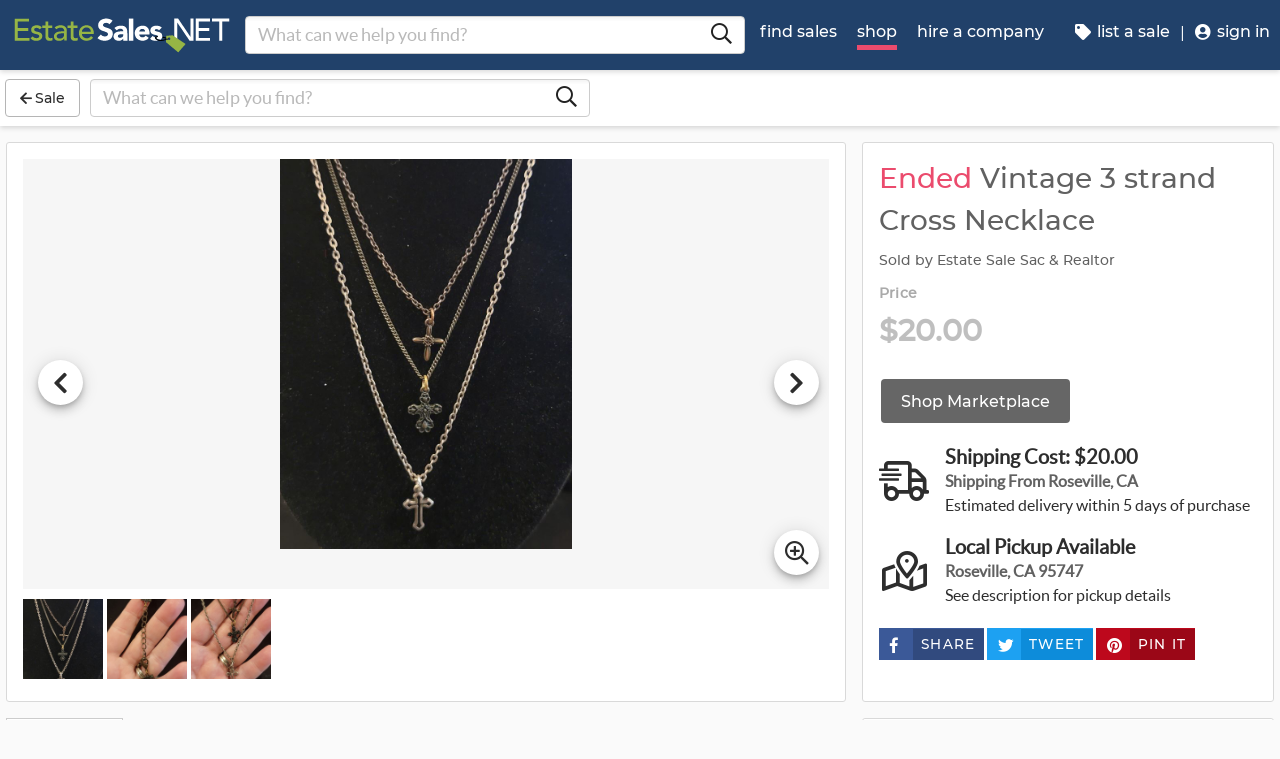

--- FILE ---
content_type: text/html
request_url: https://www.estatesales.net/marketplace/items/963952
body_size: 18161
content:
<!DOCTYPE html><html lang="en"><head> <meta charset="utf-8"> <base href="/"> <script type="text/javascript" src="/ruxitagentjs_ICA7NVfqrux_10327251022105625.js" data-dtconfig="rid=RID_-771743169|rpid=-1989099834|domain=estatesales.net|reportUrl=/rb_bf06851ujh|app=ea7c4b59f27d43eb|cuc=3grkbf7w|owasp=1|mel=100000|expw=1|featureHash=ICA7NVfqrux|dpvc=1|lastModification=1766439301694|tp=500,50,0|rdnt=1|uxrgce=1|srbbv=2|agentUri=/ruxitagentjs_ICA7NVfqrux_10327251022105625.js"></script><script async="" src="https://www.googletagmanager.com/gtag/js?id=G-J83WF9Z20P" crossorigin="anonymous"></script> <script>function gtag(){dataLayer.push(arguments)}window.dataLayer=window.dataLayer||[],gtag("js",new Date);var customConfig={optimize_id:"GTM-5WB7G25",send_page_view:!1,custom_map:{dimension1:"test_group_name",dimension2:"postal_code_page_filter_status",dimension3:"metro_area_page_filter_status",dimension4:"city_page_type",metric1:"population",metric2:"total_count_of_sales",metric3:"filtered_count_of_sales",metric4:"distance",metric5:"days_out",metric6:"sort_type",metric7:"sale_types_bitmap"}};gtag("config","G-J83WF9Z20P",customConfig)</script> <script>!function(){Grin=window.Grin||(window.Grin=[]);var t=document.createElement("script");t.type="text/javascript",t.async=!0,t.src="https://d38xvr37kwwhcm.cloudfront.net/js/grin-sdk.js";var e=document.getElementsByTagName("script")[0];e.parentNode.insertBefore(t,e)}()</script> <meta name="viewport" content="width=device-width,initial-scale=1,minimal-ui"> <meta name="theme-color" content="#21416A"> <meta name="apple-mobile-web-app-capable" content="yes"> <link rel="manifest" href="/manifest.json"> <link rel="dns-prefetch" href="//dfm0jp10ki2dt.cloudfront.net"> <link rel="dns-prefetch" href="//picturescdn.estatesales.net/"> <link rel="dns-prefetch" href="//api.raygun.io"> <link rel="dns-prefetch" href="//cdn.raygun.io"> <link rel="prefetch" href="https://dfm0jp10ki2dt.cloudfront.net/assets_/images/logo/logo.svg"> <link rel="icon" type="image/x-icon" href="https://dfm0jp10ki2dt.cloudfront.net/assets_/images/logo/icons/icon-72x72.png"> <link rel="apple-touch-icon" sizes="180x180" href="/assets/images/favicons/apple-touch-icon.png"> <meta name="twitter:site" content="@estatesalesnet"> <meta name="robots" content="noindex,follow"> <script type="text/javascript">!function(n,r,e,o,c,t,u,s){n.RaygunObject=c,n[c]=n[c]||function(){(n[c].o=n[c].o||[]).push(arguments)},t=r.createElement(e),r.getElementsByTagName(e)[0],t.async=1,t.src="//cdn.raygun.io/raygun4js/raygun.min.js",s=n.onerror,n.onerror=function(r,e,o,t,u){s&&s(r,e,o,t,u),u||(u=new Error(r)),n[c].q=n[c].q||[],n[c].q.push({e:u})}}(window,document,"script",0,"rg4js")</script> <style>body{overflow-x:hidden}.splash-screen-background{background-color:#3969b1;position:absolute;top:0;bottom:0;left:0;right:0;z-index:-1}.splash-screen__no-js-message{color:#fff;text-align:center;font-family:Arial,Helvetica,sans-serif}.splash-screen__logo{width:100%;display:block;margin:24px auto;max-width:583.33px}.spinner{-webkit-animation:rotation 1.4s linear infinite;animation:rotation 1.4s linear infinite;stroke:#fff;will-change:transform,animation}@-webkit-keyframes rotation{0%{-webkit-transform:rotate(0);transform:rotate(0)}100%{-webkit-transform:rotate(270deg);transform:rotate(270deg)}}@keyframes rotation{0%{-webkit-transform:rotate(0);transform:rotate(0)}100%{-webkit-transform:rotate(270deg);transform:rotate(270deg)}}.circle{stroke-dasharray:187;stroke-dashoffset:0;-webkit-transform-origin:center;-ms-transform-origin:center;transform-origin:center;-webkit-animation:turn 1.4s ease-in-out infinite;animation:turn 1.4s ease-in-out infinite}@-webkit-keyframes turn{0%{stroke-dashoffset:187}50%{stroke-dashoffset:46.75;-webkit-transform:rotate(135deg);transform:rotate(135deg)}100%{stroke-dashoffset:187;-webkit-transform:rotate(450deg);transform:rotate(450deg)}}@keyframes turn{0%{stroke-dashoffset:187}50%{stroke-dashoffset:46.75;-webkit-transform:rotate(135deg);transform:rotate(135deg)}100%{stroke-dashoffset:187;-webkit-transform:rotate(450deg);transform:rotate(450deg)}}</style> <link rel="stylesheet" href="https://dfm0jp10ki2dt.cloudfront.net/styles.5f17965c069e9952.css"><title>Vintage 3 strand Cross Necklace bidding ends 1/31 | EstateSales.NET</title><meta property="og:title" content="Vintage 3 strand Cross Necklace bidding ends 1/31  | EstateSales.NET"><meta name="keywords" content=""><meta name="description" content=""><meta property="og:description" content=""><meta property="og:url" content="https://www.EstateSales.NET/marketplace/items/963952"><meta name="twitter:card" content="summary"><style ng-app-id="estatesales-net">.main--full-height[_ngcontent-estatesales-net-c3129903636]{min-height:75vh}.main--account-section[_ngcontent-estatesales-net-c3129903636]{min-height:100vh}@media (min-width:960px){.main--account-section[_ngcontent-estatesales-net-c3129903636]{width:calc(100% - 230px);margin-left:230px;padding:0 16px}}@media (min-width:1630px){.main--account-section[_ngcontent-estatesales-net-c3129903636]{margin-left:auto}}@media print{.main--account-section[_ngcontent-estatesales-net-c3129903636]{margin-right:0!important;margin-left:0!important}}mat-sidenav[_ngcontent-estatesales-net-c3129903636]{width:320px}mat-sidenav[_ngcontent-estatesales-net-c3129903636] .content-wrapper[_ngcontent-estatesales-net-c3129903636]{padding:16px}mat-sidenav[_ngcontent-estatesales-net-c3129903636] .close-button[_ngcontent-estatesales-net-c3129903636]{position:absolute;top:10px;right:22px}@media (min-width:375){mat-sidenav[_ngcontent-estatesales-net-c3129903636]{width:350px}}@media (min-width:480px){mat-sidenav[_ngcontent-estatesales-net-c3129903636]{width:420px}}@media (min-width:720px){mat-sidenav[_ngcontent-estatesales-net-c3129903636]{width:660px}}</style><style ng-app-id="estatesales-net">.mat-drawer-container{position:relative;z-index:1;color:var(--mat-sidenav-content-text-color);background-color:var(--mat-sidenav-content-background-color);box-sizing:border-box;-webkit-overflow-scrolling:touch;display:block;overflow:hidden}.mat-drawer-container[fullscreen]{top:0;left:0;right:0;bottom:0;position:absolute}.mat-drawer-container[fullscreen].mat-drawer-container-has-open{overflow:hidden}.mat-drawer-container.mat-drawer-container-explicit-backdrop .mat-drawer-side{z-index:3}.mat-drawer-container.ng-animate-disabled .mat-drawer-backdrop,.mat-drawer-container.ng-animate-disabled .mat-drawer-content,.ng-animate-disabled .mat-drawer-container .mat-drawer-backdrop,.ng-animate-disabled .mat-drawer-container .mat-drawer-content{transition:none}.mat-drawer-backdrop{top:0;left:0;right:0;bottom:0;position:absolute;display:block;z-index:3;visibility:hidden}.mat-drawer-backdrop.mat-drawer-shown{visibility:visible;background-color:var(--mat-sidenav-scrim-color)}.mat-drawer-transition .mat-drawer-backdrop{transition-duration:.4s;transition-timing-function:cubic-bezier(0.25,0.8,0.25,1);transition-property:background-color,visibility}.cdk-high-contrast-active .mat-drawer-backdrop{opacity:.5}.mat-drawer-content{position:relative;z-index:1;display:block;height:100%;overflow:auto}.mat-drawer-transition .mat-drawer-content{transition-duration:.4s;transition-timing-function:cubic-bezier(0.25,0.8,0.25,1);transition-property:transform,margin-left,margin-right}.mat-drawer{box-shadow:0 8px 10px -5px rgba(0,0,0,.2),0 16px 24px 2px rgba(0,0,0,.14),0 6px 30px 5px rgba(0,0,0,.12);position:relative;z-index:4;--mat-sidenav-container-shape:0;color:var(--mat-sidenav-container-text-color);background-color:var(--mat-sidenav-container-background-color);border-top-right-radius:var(--mat-sidenav-container-shape);border-bottom-right-radius:var(--mat-sidenav-container-shape);display:block;position:absolute;top:0;bottom:0;z-index:3;outline:0;box-sizing:border-box;overflow-y:auto;transform:translate3d(-100%,0,0)}.cdk-high-contrast-active .mat-drawer,.cdk-high-contrast-active [dir=rtl] .mat-drawer.mat-drawer-end{border-right:solid 1px currentColor}.cdk-high-contrast-active .mat-drawer.mat-drawer-end,.cdk-high-contrast-active [dir=rtl] .mat-drawer{border-left:solid 1px currentColor;border-right:none}.mat-drawer.mat-drawer-side{z-index:2}.mat-drawer.mat-drawer-end{right:0;transform:translate3d(100%,0,0);border-top-left-radius:var(--mat-sidenav-container-shape);border-bottom-left-radius:var(--mat-sidenav-container-shape);border-top-right-radius:0;border-bottom-right-radius:0}[dir=rtl] .mat-drawer{border-top-left-radius:var(--mat-sidenav-container-shape);border-bottom-left-radius:var(--mat-sidenav-container-shape);border-top-right-radius:0;border-bottom-right-radius:0;transform:translate3d(100%,0,0)}[dir=rtl] .mat-drawer.mat-drawer-end{border-top-right-radius:var(--mat-sidenav-container-shape);border-bottom-right-radius:var(--mat-sidenav-container-shape);border-top-left-radius:0;border-bottom-left-radius:0;left:0;right:auto;transform:translate3d(-100%,0,0)}.mat-drawer[style*="visibility: hidden"]{display:none}.mat-drawer-side{box-shadow:none;border-right-color:var(--mat-sidenav-container-divider-color);border-right-width:1px;border-right-style:solid}.mat-drawer-side.mat-drawer-end{border-left-color:var(--mat-sidenav-container-divider-color);border-left-width:1px;border-left-style:solid;border-right:none}[dir=rtl] .mat-drawer-side{border-left-color:var(--mat-sidenav-container-divider-color);border-left-width:1px;border-left-style:solid;border-right:none}[dir=rtl] .mat-drawer-side.mat-drawer-end{border-right-color:var(--mat-sidenav-container-divider-color);border-right-width:1px;border-right-style:solid;border-left:none}.mat-drawer-inner-container{width:100%;height:100%;overflow:auto;-webkit-overflow-scrolling:touch}.mat-sidenav-fixed{position:fixed}</style><style ng-app-id="estatesales-net">.mat-button .mat-button-focus-overlay,.mat-icon-button .mat-button-focus-overlay{opacity:0}.mat-button:hover:not(.mat-button-disabled) .mat-button-focus-overlay,.mat-stroked-button:hover:not(.mat-button-disabled) .mat-button-focus-overlay{opacity:.04}@media(hover:none){.mat-button:hover:not(.mat-button-disabled) .mat-button-focus-overlay,.mat-stroked-button:hover:not(.mat-button-disabled) .mat-button-focus-overlay{opacity:0}}.mat-button,.mat-flat-button,.mat-icon-button,.mat-stroked-button{box-sizing:border-box;position:relative;-webkit-user-select:none;user-select:none;cursor:pointer;outline:0;border:none;-webkit-tap-highlight-color:transparent;display:inline-block;white-space:nowrap;text-decoration:none;vertical-align:baseline;text-align:center;margin:0;min-width:64px;line-height:36px;padding:0 16px;border-radius:4px;overflow:visible}.mat-button::-moz-focus-inner,.mat-flat-button::-moz-focus-inner,.mat-icon-button::-moz-focus-inner,.mat-stroked-button::-moz-focus-inner{border:0}.mat-button.mat-button-disabled,.mat-flat-button.mat-button-disabled,.mat-icon-button.mat-button-disabled,.mat-stroked-button.mat-button-disabled{cursor:default}.mat-button.cdk-keyboard-focused .mat-button-focus-overlay,.mat-button.cdk-program-focused .mat-button-focus-overlay,.mat-flat-button.cdk-keyboard-focused .mat-button-focus-overlay,.mat-flat-button.cdk-program-focused .mat-button-focus-overlay,.mat-icon-button.cdk-keyboard-focused .mat-button-focus-overlay,.mat-icon-button.cdk-program-focused .mat-button-focus-overlay,.mat-stroked-button.cdk-keyboard-focused .mat-button-focus-overlay,.mat-stroked-button.cdk-program-focused .mat-button-focus-overlay{opacity:.12}.mat-button::-moz-focus-inner,.mat-flat-button::-moz-focus-inner,.mat-icon-button::-moz-focus-inner,.mat-stroked-button::-moz-focus-inner{border:0}.mat-raised-button{box-sizing:border-box;position:relative;-webkit-user-select:none;user-select:none;cursor:pointer;outline:0;border:none;-webkit-tap-highlight-color:transparent;display:inline-block;white-space:nowrap;text-decoration:none;vertical-align:baseline;text-align:center;margin:0;min-width:64px;line-height:36px;padding:0 16px;border-radius:4px;overflow:visible;transform:translate3d(0,0,0);transition:background .4s cubic-bezier(.25, .8, .25, 1),box-shadow 280ms cubic-bezier(.4, 0, .2, 1)}.mat-raised-button::-moz-focus-inner{border:0}.mat-raised-button.mat-button-disabled{cursor:default}.mat-raised-button.cdk-keyboard-focused .mat-button-focus-overlay,.mat-raised-button.cdk-program-focused .mat-button-focus-overlay{opacity:.12}.mat-raised-button::-moz-focus-inner{border:0}.mat-raised-button._mat-animation-noopable{transition:none!important;animation:none!important}.mat-stroked-button{border:1px solid currentColor;padding:0 15px;line-height:34px}.mat-stroked-button .mat-button-focus-overlay,.mat-stroked-button .mat-button-ripple.mat-ripple{top:-1px;left:-1px;right:-1px;bottom:-1px}.mat-fab{box-sizing:border-box;position:relative;-webkit-user-select:none;user-select:none;cursor:pointer;outline:0;border:none;-webkit-tap-highlight-color:transparent;display:inline-block;white-space:nowrap;text-decoration:none;vertical-align:baseline;text-align:center;margin:0;min-width:64px;line-height:36px;padding:0 16px;border-radius:4px;overflow:visible;transform:translate3d(0,0,0);transition:background .4s cubic-bezier(.25, .8, .25, 1),box-shadow 280ms cubic-bezier(.4, 0, .2, 1);min-width:0;border-radius:50%;width:56px;height:56px;padding:0;flex-shrink:0}.mat-fab::-moz-focus-inner{border:0}.mat-fab.mat-button-disabled{cursor:default}.mat-fab.cdk-keyboard-focused .mat-button-focus-overlay,.mat-fab.cdk-program-focused .mat-button-focus-overlay{opacity:.12}.mat-fab::-moz-focus-inner{border:0}.mat-fab._mat-animation-noopable{transition:none!important;animation:none!important}.mat-fab .mat-button-wrapper{padding:16px 0;display:inline-block;line-height:24px}.mat-mini-fab{box-sizing:border-box;position:relative;-webkit-user-select:none;user-select:none;cursor:pointer;outline:0;border:none;-webkit-tap-highlight-color:transparent;display:inline-block;white-space:nowrap;text-decoration:none;vertical-align:baseline;text-align:center;margin:0;min-width:64px;line-height:36px;padding:0 16px;border-radius:4px;overflow:visible;transform:translate3d(0,0,0);transition:background .4s cubic-bezier(.25, .8, .25, 1),box-shadow 280ms cubic-bezier(.4, 0, .2, 1);min-width:0;border-radius:50%;width:40px;height:40px;padding:0;flex-shrink:0}.mat-mini-fab::-moz-focus-inner{border:0}.mat-mini-fab.mat-button-disabled{cursor:default}.mat-mini-fab.cdk-keyboard-focused .mat-button-focus-overlay,.mat-mini-fab.cdk-program-focused .mat-button-focus-overlay{opacity:.12}.mat-mini-fab::-moz-focus-inner{border:0}.mat-mini-fab._mat-animation-noopable{transition:none!important;animation:none!important}.mat-mini-fab .mat-button-wrapper{padding:8px 0;display:inline-block;line-height:24px}.mat-icon-button{padding:0;min-width:0;width:40px;height:40px;flex-shrink:0;line-height:40px;border-radius:50%}.mat-icon-button .mat-icon,.mat-icon-button i{line-height:24px}.mat-button-focus-overlay,.mat-button-ripple.mat-ripple{top:0;left:0;right:0;bottom:0;position:absolute;pointer-events:none;border-radius:inherit}.mat-button-ripple.mat-ripple:not(:empty){transform:translateZ(0)}.mat-button-focus-overlay{opacity:0;transition:opacity .2s cubic-bezier(.35, 0, .25, 1),background-color .2s cubic-bezier(.35, 0, .25, 1)}._mat-animation-noopable .mat-button-focus-overlay{transition:none}.mat-button-ripple-round{border-radius:50%;z-index:1}.mat-button .mat-button-wrapper>*,.mat-fab .mat-button-wrapper>*,.mat-flat-button .mat-button-wrapper>*,.mat-icon-button .mat-button-wrapper>*,.mat-mini-fab .mat-button-wrapper>*,.mat-raised-button .mat-button-wrapper>*,.mat-stroked-button .mat-button-wrapper>*{vertical-align:middle}.mat-form-field:not(.mat-form-field-appearance-legacy) .mat-form-field-prefix .mat-icon-button,.mat-form-field:not(.mat-form-field-appearance-legacy) .mat-form-field-suffix .mat-icon-button{display:inline-flex;justify-content:center;align-items:center;font-size:inherit;width:2.5em;height:2.5em}.mat-fab::before,.mat-flat-button::before,.mat-mini-fab::before,.mat-raised-button::before{margin:calc(calc(var(--mat-focus-indicator-border-width,3px) + 2px) * -1)}.mat-stroked-button::before{margin:calc(calc(var(--mat-focus-indicator-border-width,3px) + 3px) * -1)}.cdk-high-contrast-active .mat-button,.cdk-high-contrast-active .mat-fab,.cdk-high-contrast-active .mat-flat-button,.cdk-high-contrast-active .mat-icon-button,.cdk-high-contrast-active .mat-mini-fab,.cdk-high-contrast-active .mat-raised-button{outline:solid 1px}.mat-datepicker-toggle .mat-mdc-button-base{width:40px;height:40px;padding:8px 0}.mat-datepicker-actions .mat-button-base+.mat-button-base{margin-left:8px}[dir=rtl] .mat-datepicker-actions .mat-button-base+.mat-button-base{margin-left:0;margin-right:8px}</style><style ng-app-id="estatesales-net">mat-icon,mat-icon.mat-accent,mat-icon.mat-primary,mat-icon.mat-warn{color:var(--mat-icon-color)}.mat-icon{-webkit-user-select:none;user-select:none;background-repeat:no-repeat;display:inline-block;fill:currentColor;height:24px;width:24px;overflow:hidden}.mat-icon.mat-icon-inline{font-size:inherit;height:inherit;line-height:inherit;width:inherit}.mat-icon.mat-ligature-font[fontIcon]::before{content:attr(fontIcon)}[dir=rtl] .mat-icon-rtl-mirror{transform:scale(-1,1)}.mat-form-field:not(.mat-form-field-appearance-legacy) .mat-form-field-prefix .mat-icon,.mat-form-field:not(.mat-form-field-appearance-legacy) .mat-form-field-suffix .mat-icon{display:block}.mat-form-field:not(.mat-form-field-appearance-legacy) .mat-form-field-prefix .mat-icon-button .mat-icon,.mat-form-field:not(.mat-form-field-appearance-legacy) .mat-form-field-suffix .mat-icon-button .mat-icon{margin:auto}</style><style ng-app-id="estatesales-net">@media print{[_nghost-estatesales-net-c162886509]{display:none}}.sticky-bar[_ngcontent-estatesales-net-c162886509]{position:fixed;top:54px;left:0;z-index:100;display:block;width:100%;background:#fff}.sticky-bar--transparent[_ngcontent-estatesales-net-c162886509]{background:0 0}.sticky-bar--with-navigation-bar.sticky-bar--show-below-navigation-bar[_ngcontent-estatesales-net-c162886509]{top:110px}.sticky-bar--scrolled[_ngcontent-estatesales-net-c162886509]{top:0}.sticky-bar--scrolled.sticky-bar--with-navigation-bar.sticky-bar--show-below-navigation-bar[_ngcontent-estatesales-net-c162886509]{top:56px}@media (min-width:768px){.sticky-bar[_ngcontent-estatesales-net-c162886509]{top:65px}.sticky-bar--with-navigation-bar.sticky-bar--show-below-navigation-bar[_ngcontent-estatesales-net-c162886509]{top:121px}.sticky-bar--scrolled[_ngcontent-estatesales-net-c162886509]{top:0}}@media (min-width:960px){.sticky-bar[_ngcontent-estatesales-net-c162886509]{top:70px}.sticky-bar--with-navigation-bar.sticky-bar--show-below-navigation-bar[_ngcontent-estatesales-net-c162886509]{top:126px}.sticky-bar--scrolled[_ngcontent-estatesales-net-c162886509]{top:70px}.sticky-bar--scrolled.sticky-bar--with-navigation-bar[_ngcontent-estatesales-net-c162886509]{top:0}}</style><style ng-app-id="estatesales-net">.banner[_ngcontent-estatesales-net-c2520134428]{width:100%;background:#fff;border-bottom:2px solid #b5b5b5;box-shadow:0 2px 5px rgba(0,0,0,.2)}@media (min-width:960px){.banner--side-mount[_ngcontent-estatesales-net-c2520134428]{width:calc(100% - 230px);margin-left:230px}}@media (min-width:110em){.banner--side-mount[_ngcontent-estatesales-net-c2520134428]{width:calc(100% - 290px);margin-left:290px}}@media (min-width:960px){.banner--side-mount[_ngcontent-estatesales-net-c2520134428] .banner__content[_ngcontent-estatesales-net-c2520134428]{margin-left:0}}@media (min-width:1630px){.banner--side-mount[_ngcontent-estatesales-net-c2520134428] .banner__content[_ngcontent-estatesales-net-c2520134428]{margin-left:calc((((100% + 230px) - 1140px)/ 2) - 230px)}}@media (min-width:110em){.banner--side-mount[_ngcontent-estatesales-net-c2520134428] .banner__content[_ngcontent-estatesales-net-c2520134428]{margin-left:calc((((100% + 290px) - 1140px)/ 2) - 290px)}}.banner__content[_ngcontent-estatesales-net-c2520134428]{display:flex;flex-direction:column;justify-content:space-between;margin:auto;padding:16px}.banner__content--single-line[_ngcontent-estatesales-net-c2520134428]{flex-direction:row}.banner__content--single-line[_ngcontent-estatesales-net-c2520134428] .banner__content__message[_ngcontent-estatesales-net-c2520134428]{align-items:center}.banner__content__message[_ngcontent-estatesales-net-c2520134428]{display:flex;align-items:flex-start}.banner__content__actions[_ngcontent-estatesales-net-c2520134428]{display:flex;flex-direction:row;justify-content:flex-end}.banner__content__actions[_ngcontent-estatesales-net-c2520134428] button[_ngcontent-estatesales-net-c2520134428]{margin-left:16px;padding:0}.banner__avatar[_ngcontent-estatesales-net-c2520134428]{background-position:center;background-size:cover}.mat-card-avatar[_ngcontent-estatesales-net-c2520134428]{margin-right:16px}@media (min-width:720px){.mat-card-avatar[_ngcontent-estatesales-net-c2520134428]{margin-right:24px}}</style><style ng-app-id="estatesales-net">@media print{[_nghost-estatesales-net-c2069105243]{display:none}}app-site-search[_ngcontent-estatesales-net-c2069105243]{display:none}@media (min-width:960px){app-site-search[_ngcontent-estatesales-net-c2069105243]{display:flex;flex:1 1 0%;max-width:500px;margin:9px 5px}}</style><style ng-app-id="estatesales-net">app-form-search[_ngcontent-estatesales-net-c1301183022]{width:100%}.main-nav[_ngcontent-estatesales-net-c1301183022],.main-nav__sub-nav[_ngcontent-estatesales-net-c1301183022]{position:fixed;top:0;bottom:0;left:-100%;z-index:8999;width:75%;max-width:320px;overflow-y:auto;background-color:#396bb4;border-right:2px solid #335fa1;transition:left .4s;will-change:left}.main-nav__btn[_ngcontent-estatesales-net-c1301183022],.main-nav__sub-nav__btn[_ngcontent-estatesales-net-c1301183022]{position:relative;display:block;width:100%;padding:12px;color:#fff;text-align:left;text-decoration:none;background:0 0;border:0;border-bottom:2px solid #335fa1;cursor:pointer}.main-nav__btn[_ngcontent-estatesales-net-c1301183022]:hover,.main-nav__sub-nav__btn[_ngcontent-estatesales-net-c1301183022]:hover{color:#fff;background-color:#3564a8}.main-nav__btn[_ngcontent-estatesales-net-c1301183022] .es-icon-caret-right-s[_ngcontent-estatesales-net-c1301183022],.main-nav__sub-nav__btn[_ngcontent-estatesales-net-c1301183022] .es-icon-caret-right-s[_ngcontent-estatesales-net-c1301183022]{position:absolute;top:14px;right:16px;display:block;color:#6e96d1;font-size:1.1em}.main-nav__btn__icon[_ngcontent-estatesales-net-c1301183022],.main-nav__sub-nav__btn__icon[_ngcontent-estatesales-net-c1301183022]{display:inline-block;width:20px;height:20px}.main-nav__back-btn[_ngcontent-estatesales-net-c1301183022],.main-nav__sub-nav__back-btn[_ngcontent-estatesales-net-c1301183022]{position:relative;display:block;width:100%;padding:16px 16px 16px 38px;color:#fff;text-align:left;background-color:#335fa1;border:0;border-bottom:2px solid #335fa1}.main-nav__back-btn[_ngcontent-estatesales-net-c1301183022] es-icon[_ngcontent-estatesales-net-c1301183022],.main-nav__sub-nav__back-btn[_ngcontent-estatesales-net-c1301183022] es-icon[_ngcontent-estatesales-net-c1301183022]{position:absolute;top:18px;left:18px;display:block;color:#95b548;font-size:1.1em}.main-nav[_ngcontent-estatesales-net-c1301183022] [layout~=container][_ngcontent-estatesales-net-c1301183022],.main-nav__sub-nav[_ngcontent-estatesales-net-c1301183022] [layout~=container][_ngcontent-estatesales-net-c1301183022]{padding:0}img.main-nav__btn__icon[_ngcontent-estatesales-net-c1301183022]{float:left;width:17px;margin-right:6px}.main-nav.off-screen-nav-show[_ngcontent-estatesales-net-c1301183022]{left:0}.disable-body-scroll[_ngcontent-estatesales-net-c1301183022]{overflow-y:hidden}.off-screen-nav-overlay[_ngcontent-estatesales-net-c1301183022]{position:fixed;top:0;left:0;z-index:8998;width:100%;height:100%;background:rgba(0,0,0,.8)}.main-nav-active-btn[_ngcontent-estatesales-net-c1301183022]{background-color:#335fa1}.main-nav-active-btn[_ngcontent-estatesales-net-c1301183022] .main-nav__btn__icon[_ngcontent-estatesales-net-c1301183022]{color:#95b548}@media (min-width:960px){.main-nav__btn[_ngcontent-estatesales-net-c1301183022]:hover>.main-nav__btn__icon[_ngcontent-estatesales-net-c1301183022]{color:#95b548}.off-screen-nav-overlay[_ngcontent-estatesales-net-c1301183022]{display:none}.main-nav-hide--lg[_ngcontent-estatesales-net-c1301183022]{display:none}.side-mount[_ngcontent-estatesales-net-c1301183022] .main-nav[_ngcontent-estatesales-net-c1301183022]{z-index:250;max-width:230px;padding-top:70px}.side-mount[_ngcontent-estatesales-net-c1301183022] .top-nav[_ngcontent-estatesales-net-c1301183022]{position:fixed;top:0;left:0;display:block}.side-mount[_ngcontent-estatesales-net-c1301183022] .main-nav__btn[_ngcontent-estatesales-net-c1301183022]{padding:16px 12px;font-size:16px;border:0}.side-mount[_ngcontent-estatesales-net-c1301183022] .main-nav__btn[_ngcontent-estatesales-net-c1301183022] .es-icon-caret-right-s[_ngcontent-estatesales-net-c1301183022]{top:16px}.off-screen-nav[_ngcontent-estatesales-net-c1301183022] .off-screen-nav__header[_ngcontent-estatesales-net-c1301183022]{display:none}}@media (min-width:110em){.side-mount[_ngcontent-estatesales-net-c1301183022] .main-nav[_ngcontent-estatesales-net-c1301183022]{max-width:290px}.side-mount[_ngcontent-estatesales-net-c1301183022] .main-nav__btn__icon[_ngcontent-estatesales-net-c1301183022]{width:30px;height:25px;font-size:1.3em}.side-mount[_ngcontent-estatesales-net-c1301183022] .main-nav__back-btn[_ngcontent-estatesales-net-c1301183022],.side-mount[_ngcontent-estatesales-net-c1301183022] .main-nav__btn[_ngcontent-estatesales-net-c1301183022]{padding:18px 18px 18px 38px}.side-mount[_ngcontent-estatesales-net-c1301183022] .main-nav__back-btn[_ngcontent-estatesales-net-c1301183022] .es-icon-caret-left-s[_ngcontent-estatesales-net-c1301183022],.side-mount[_ngcontent-estatesales-net-c1301183022] .main-nav__back-btn[_ngcontent-estatesales-net-c1301183022] .es-icon-caret-right-s[_ngcontent-estatesales-net-c1301183022],.side-mount[_ngcontent-estatesales-net-c1301183022] .main-nav__btn[_ngcontent-estatesales-net-c1301183022] .es-icon-caret-left-s[_ngcontent-estatesales-net-c1301183022],.side-mount[_ngcontent-estatesales-net-c1301183022] .main-nav__btn[_ngcontent-estatesales-net-c1301183022] .es-icon-caret-right-s[_ngcontent-estatesales-net-c1301183022]{top:20px}}</style><style ng-app-id="estatesales-net">footer[_ngcontent-estatesales-net-c496429052]{clear:both;width:100%;margin-top:24px;overflow:hidden;background-color:#dbdbdb}footer[_ngcontent-estatesales-net-c496429052] a[_ngcontent-estatesales-net-c496429052]{color:#2d2d2d}@media (min-width:960px){footer.side-mount[_ngcontent-estatesales-net-c496429052] .footer-contain[_ngcontent-estatesales-net-c496429052]{margin-left:230px}}@media (min-width:1630px){footer.side-mount[_ngcontent-estatesales-net-c496429052] .footer-contain[_ngcontent-estatesales-net-c496429052]{margin-left:auto}}.footer-contain[_ngcontent-estatesales-net-c496429052]{max-width:1140px;margin:0 auto;padding:0 16px}.footer-list[_ngcontent-estatesales-net-c496429052]{padding:0 12px}.footer-list[_ngcontent-estatesales-net-c496429052] a[_ngcontent-estatesales-net-c496429052]{color:#2d2d2d;text-decoration:none}.footer-list[_ngcontent-estatesales-net-c496429052] a[_ngcontent-estatesales-net-c496429052]:hover{color:#396bb4;text-decoration:underline}.footer-list__link[_ngcontent-estatesales-net-c496429052]{display:block}@media (max-width:480px){.footer-list[_ngcontent-estatesales-net-c496429052]{text-align:center}}@media (min-width:480px){.footer-list[_ngcontent-estatesales-net-c496429052]{margin-top:24px}}.vintage-logo[_ngcontent-estatesales-net-c496429052]{display:block;margin:0 auto;margin-top:24px;margin-bottom:12px}.version-button[_ngcontent-estatesales-net-c496429052]{color:#1a53a7}.footer-social[_ngcontent-estatesales-net-c496429052] a[_ngcontent-estatesales-net-c496429052]{color:#fff}.footer-social[_ngcontent-estatesales-net-c496429052] .follow-us[_ngcontent-estatesales-net-c496429052]{display:block;margin-bottom:16px}@media (max-width:960px){.footer-social[_ngcontent-estatesales-net-c496429052]{text-align:center}}@media (min-width:960px){.footer-social[_ngcontent-estatesales-net-c496429052]{margin-top:24px}}</style><style ng-app-id="estatesales-net">[_nghost-estatesales-net-c1981479130]{display:inline-block;overflow:hidden}@media print{[_nghost-estatesales-net-c1981479130]{display:none}}.social-media-share[_ngcontent-estatesales-net-c1981479130]{width:100%;max-width:565px;overflow:hidden}@media (min-width:320px){.social-media-share.xs[_ngcontent-estatesales-net-c1981479130] .social-media-share__text[_ngcontent-estatesales-net-c1981479130]{display:inline-block}.social-media-share.xs[_ngcontent-estatesales-net-c1981479130] es-icon[_ngcontent-estatesales-net-c1981479130]{height:23px;padding:9px 17px 8px 8px}}@media (min-width:528px){.social-media-share.sm[_ngcontent-estatesales-net-c1981479130] .social-media-share__text[_ngcontent-estatesales-net-c1981479130]{display:inline-block}.social-media-share.sm[_ngcontent-estatesales-net-c1981479130] es-icon[_ngcontent-estatesales-net-c1981479130]{height:23px;padding:9px 17px 8px 8px}}@media (min-width:1440px){.social-media-share.xl[_ngcontent-estatesales-net-c1981479130] .social-media-share__text[_ngcontent-estatesales-net-c1981479130]{display:inline-block}.social-media-share.xl[_ngcontent-estatesales-net-c1981479130] es-icon[_ngcontent-estatesales-net-c1981479130]{height:23px;padding:9px 17px 8px 8px}}.social-media-share__btn[_ngcontent-estatesales-net-c1981479130]{display:block;float:left;height:32px;margin:3px 3px 0 0;padding:0 0 0 3px;color:#fff;font-size:.85em;letter-spacing:.1em;border:0;cursor:pointer}.social-media-share__text[_ngcontent-estatesales-net-c1981479130]{display:none;min-width:64px;margin-left:6px;padding:8px;text-transform:uppercase}a[_ngcontent-estatesales-net-c1981479130] .social-media-share__text[_ngcontent-estatesales-net-c1981479130]{padding:4px 10px}.social-media-share[_ngcontent-estatesales-net-c1981479130] es-icon[_ngcontent-estatesales-net-c1981479130]{display:block;float:left;width:20px;height:33px;padding:10px 24px 8px 8px;font-size:1.15em}.social-media-share[_ngcontent-estatesales-net-c1981479130] .copy-link[_ngcontent-estatesales-net-c1981479130],.social-media-share[_ngcontent-estatesales-net-c1981479130] .print[_ngcontent-estatesales-net-c1981479130]{background-color:#616161}.social-media-share[_ngcontent-estatesales-net-c1981479130] .copy-link[_ngcontent-estatesales-net-c1981479130] .social-media-share__text[_ngcontent-estatesales-net-c1981479130],.social-media-share[_ngcontent-estatesales-net-c1981479130] .print[_ngcontent-estatesales-net-c1981479130] .social-media-share__text[_ngcontent-estatesales-net-c1981479130]{background-color:#4f4f4f}.social-media-share[_ngcontent-estatesales-net-c1981479130] .copy-link[_ngcontent-estatesales-net-c1981479130]{margin-right:0}.social-media-share[_ngcontent-estatesales-net-c1981479130] .pinterest[_ngcontent-estatesales-net-c1981479130]{background-color:#bd081c}.social-media-share[_ngcontent-estatesales-net-c1981479130] .pinterest[_ngcontent-estatesales-net-c1981479130] .social-media-share__text[_ngcontent-estatesales-net-c1981479130]{background-color:#9b0717}.social-media-share[_ngcontent-estatesales-net-c1981479130] .facebook[_ngcontent-estatesales-net-c1981479130]{background-color:#3b5998}.social-media-share[_ngcontent-estatesales-net-c1981479130] .facebook[_ngcontent-estatesales-net-c1981479130] .social-media-share__text[_ngcontent-estatesales-net-c1981479130]{background-color:#314a7e}.social-media-share[_ngcontent-estatesales-net-c1981479130] .twitter[_ngcontent-estatesales-net-c1981479130]{background-color:#1da1f2}.social-media-share[_ngcontent-estatesales-net-c1981479130] .twitter[_ngcontent-estatesales-net-c1981479130] .social-media-share__text[_ngcontent-estatesales-net-c1981479130]{background-color:#0d8cda}.social-media-share[_ngcontent-estatesales-net-c1981479130] .print-btn[_ngcontent-estatesales-net-c1981479130]{background-color:#737373}.social-media-share[_ngcontent-estatesales-net-c1981479130] .print-btn[_ngcontent-estatesales-net-c1981479130] .social-media-share__text[_ngcontent-estatesales-net-c1981479130]{background-color:#616161}</style><style ng-app-id="estatesales-net">[_nghost-estatesales-net-c32216457]{display:block;height:54px}@media (min-width:768px){[_nghost-estatesales-net-c32216457]{height:65px}}@media (min-width:960px){[_nghost-estatesales-net-c32216457]{height:70px}}.with-navigation-bar[_nghost-estatesales-net-c32216457],.with-search-bar[_nghost-estatesales-net-c32216457]{height:110px}@media (min-width:768px){.with-navigation-bar[_nghost-estatesales-net-c32216457],.with-search-bar[_nghost-estatesales-net-c32216457]{height:121px}}@media (min-width:960px){.with-navigation-bar[_nghost-estatesales-net-c32216457],.with-search-bar[_nghost-estatesales-net-c32216457]{height:126px}}@media (min-width:960px){.with-search-bar[_nghost-estatesales-net-c32216457]:not(.with-navigation-bar){height:70px}}.es-header[_ngcontent-estatesales-net-c32216457]{position:relative;top:0;right:0;left:0;z-index:1000;height:54px;padding:0;color:#fff;background-color:#21416a;box-shadow:0 2px 5px rgba(0,0,0,.15)}.es-header--no-fix[_ngcontent-estatesales-net-c32216457]{position:relative!important}.es-header__nav[_ngcontent-estatesales-net-c32216457]{display:flex;width:100%;height:100%;margin:0 auto}.es-header__inner-nav[_ngcontent-estatesales-net-c32216457]{display:none;flex:2 1 0%;align-items:center}.es-header__inner-nav__secondary-link[_ngcontent-estatesales-net-c32216457]{display:none}.es-header__inner-nav__secondary-link--first[_ngcontent-estatesales-net-c32216457]{margin-left:auto}.es-header__logo[_ngcontent-estatesales-net-c32216457]{display:flex;align-items:center;height:54px;padding:0 8px;outline:0}@media (min-width:768px){.es-header__logo[_ngcontent-estatesales-net-c32216457]{height:65px}}@media (min-width:960px){.es-header__logo[_ngcontent-estatesales-net-c32216457]{height:70px}}.es-header__logo[_ngcontent-estatesales-net-c32216457] img[_ngcontent-estatesales-net-c32216457]{width:170px;height:27px;margin-bottom:0}@media (min-width:768px){.es-header__logo[_ngcontent-estatesales-net-c32216457] img[_ngcontent-estatesales-net-c32216457]{width:190px;height:30px}}@media (min-width:960px){.es-header__logo[_ngcontent-estatesales-net-c32216457] img[_ngcontent-estatesales-net-c32216457]{width:220px;height:35px}}.es-header__logo[_ngcontent-estatesales-net-c32216457]:hover{background-color:rgba(0,0,0,.2)}.es-header__buttons[_ngcontent-estatesales-net-c32216457]{display:flex;flex:1 1 0%;align-items:center;justify-content:flex-end}.es-header__buttons__search-btn[_ngcontent-estatesales-net-c32216457]{font-size:20px;background:0 0;border:0;border-right:2px solid rgba(255,255,255,.5)}.es-header__buttons__menu-btn[_ngcontent-estatesales-net-c32216457]{padding:0 12px;color:#fff;font-size:20px;background:0 0;border:0}.es-header__buttons__menu-btn__text[_ngcontent-estatesales-net-c32216457]{vertical-align:top}@media (max-width:340px){.es-header__buttons__menu-btn__text[_ngcontent-estatesales-net-c32216457]{display:none}}.es-header[_ngcontent-estatesales-net-c32216457] es-icon[_ngcontent-estatesales-net-c32216457]{margin-right:6px}@media (min-width:768px){.es-header[_ngcontent-estatesales-net-c32216457]{height:65px}.es-header__inner-nav[_ngcontent-estatesales-net-c32216457]{display:flex}}@media (min-width:960px){.es-header[_ngcontent-estatesales-net-c32216457]{position:fixed;height:70px}.es-header__logo[_ngcontent-estatesales-net-c32216457]{padding:0 8px 0 12px}.es-header__inner-nav__secondary-link[_ngcontent-estatesales-net-c32216457]{display:inline}.es-header__inner-nav__secondary-link-divider[_ngcontent-estatesales-net-c32216457]::before{display:block;margin-top:-6px;content:"|"}.es-header__buttons[_ngcontent-estatesales-net-c32216457]{display:none}}</style><style ng-app-id="estatesales-net">.header-nav-bar[_ngcontent-estatesales-net-c2614363723]{position:sticky;top:0;right:0;left:0;z-index:99;clear:both;margin-top:0;padding:0;background:#fff;box-shadow:0 2px 5px rgba(0,0,0,.15)}.header-nav-bar--fixed[_ngcontent-estatesales-net-c2614363723]{position:fixed;top:0}.header-nav-bar--sticky[_ngcontent-estatesales-net-c2614363723]{position:sticky;top:56px}.header-nav-bar--toggled[_ngcontent-estatesales-net-c2614363723]{z-index:99}.header-nav-bar--no-shadow[_ngcontent-estatesales-net-c2614363723]{box-shadow:none}.header-nav-bar__container[_ngcontent-estatesales-net-c2614363723]{display:flex;margin:0 auto}</style><style ng-app-id="estatesales-net">[_nghost-estatesales-net-c3260739747]{position:relative;display:block}es-suggestions-list[_ngcontent-estatesales-net-c3260739747]{position:absolute;top:35px;z-index:1;width:100%}</style><style ng-app-id="estatesales-net">[_nghost-estatesales-net-c2427027580]{position:relative;display:block}input[_ngcontent-estatesales-net-c2427027580]{height:38px;margin:0;padding-right:47px;overflow:hidden;font-size:1.1em;text-overflow:ellipsis;border-radius:4px}input[_ngcontent-estatesales-net-c2427027580]:focus{outline:0}input.with-loading-spinner[_ngcontent-estatesales-net-c2427027580]{padding-right:70px}es-icon.spinner[_ngcontent-estatesales-net-c2427027580]{position:absolute;top:7px;right:42px}es-icon-button[_ngcontent-estatesales-net-c2427027580]{position:absolute;top:0;right:0}input[type=search][_ngcontent-estatesales-net-c2427027580]{box-sizing:border-box}</style><style ng-app-id="estatesales-net">button[_ngcontent-estatesales-net-c4059587593]{display:inline-block;width:48px;min-width:0;height:44px;height:38px;margin:0;padding:8px 0 6px;color:#222;font-size:1.3em;line-height:1.5rem;text-align:center;background:0 0;border:0;outline:0;box-shadow:none;cursor:pointer}</style><style ng-app-id="estatesales-net">[_nghost-estatesales-net-c2572871812]{display:inline-block}.header-link[_ngcontent-estatesales-net-c2572871812]{display:flex;align-items:center;height:54px;padding:0 10px;color:#fff;font-size:16px;font-family:montserratregular,Helvetica,Arial,"Lucida Grande",sans-serif!important;line-height:1.5em;text-decoration:none;background:0 0;border:0}@media (min-width:768px){.header-link[_ngcontent-estatesales-net-c2572871812]{height:65px}}@media (min-width:960px){.header-link[_ngcontent-estatesales-net-c2572871812]{height:70px}}.header-link[_ngcontent-estatesales-net-c2572871812]:hover{text-decoration:none;background-color:rgba(0,0,0,.2)}.header-link[_ngcontent-estatesales-net-c2572871812] es-icon[_ngcontent-estatesales-net-c2572871812],.header-link[_ngcontent-estatesales-net-c2572871812] span[_ngcontent-estatesales-net-c2572871812]{margin-top:-6px}.header-link--active[_ngcontent-estatesales-net-c2572871812] span[_ngcontent-estatesales-net-c2572871812]{margin-top:0;padding-bottom:1px;border-bottom:5px solid #eb4b6d}.menu-links[_ngcontent-estatesales-net-c2572871812]{position:relative}.menu-links[_ngcontent-estatesales-net-c2572871812] .header-link[_ngcontent-estatesales-net-c2572871812]:focus es-icon[_ngcontent-estatesales-net-c2572871812]{color:#fff!important}.menu-links__icon[_ngcontent-estatesales-net-c2572871812]{margin-right:0!important;padding:11px 18px;color:#616161;font-size:16px}.menu-links__icon[_ngcontent-estatesales-net-c2572871812]:last-child{padding-bottom:0}.menu-links__list[_ngcontent-estatesales-net-c2572871812]{position:relative;width:227px}.menu-links__tab[_ngcontent-estatesales-net-c2572871812]{position:absolute;border-right:16px solid transparent;border-bottom:16px solid #fff;border-left:16px solid transparent}.menu-links__sign-in[_ngcontent-estatesales-net-c2572871812]{position:absolute;top:0;left:-119px}.menu-links__sign-in[_ngcontent-estatesales-net-c2572871812] .menu-links__tab[_ngcontent-estatesales-net-c2572871812]{top:-17px;left:120px}.menu-links__link[_ngcontent-estatesales-net-c2572871812]{display:inline-block;padding:8px 0;color:#2d2d2d;font-weight:500;font-size:14px;font-family:montserratmedium,Helvetica,Arial,"Lucida Grande",sans-serif}es-icon[_ngcontent-estatesales-net-c2572871812]{margin-right:6px}es-icon[class=es-icon-tag][_ngcontent-estatesales-net-c2572871812],es-icon[class=es-icon-user-solid-circle][_ngcontent-estatesales-net-c2572871812]{display:inline-block;padding-right:2px;color:rgba(246,246,246,.75);font-size:16px;vertical-align:middle}es-icon[class=es-icon-plus][_ngcontent-estatesales-net-c2572871812]{font-size:11px}</style><style ng-app-id="estatesales-net">[_nghost-estatesales-net-c28912886]{display:flex;justify-content:space-between;width:100%}.site-header-nav-bar__left-content[_ngcontent-estatesales-net-c28912886]{display:flex;width:100%}.site-header-nav-bar__left-content[_ngcontent-estatesales-net-c28912886] button[_ngcontent-estatesales-net-c28912886]{padding:0 16px 0 10px;font-size:1.3em;background:0 0;border:0}@media (min-width:960px){.site-header-nav-bar__left-content[_ngcontent-estatesales-net-c28912886] button[_ngcontent-estatesales-net-c28912886]{display:none}}.site-header-nav-bar__right-content[_ngcontent-estatesales-net-c28912886]{display:flex}.site-header-nav-bar__right-content[_ngcontent-estatesales-net-c28912886] .site-header-nav-bar__btn[_ngcontent-estatesales-net-c28912886]:first-of-type{margin-right:2px}.site-header-nav-bar__right-content__btn[_ngcontent-estatesales-net-c28912886]{padding-top:10px;padding-left:18px}@media (min-width:768px){.site-header-nav-bar__right-content__btn[_ngcontent-estatesales-net-c28912886]{width:81px}}@media (min-width:960px){.site-header-nav-bar__right-content__btn[_ngcontent-estatesales-net-c28912886]:first-child{width:101px}}.site-header-nav-bar__btn[_ngcontent-estatesales-net-c28912886]{height:38px;margin:9px 5px;font-size:14px}.site-header-nav-bar__btn__return[_ngcontent-estatesales-net-c28912886]{padding:12px 14px;background-color:#fff;border:1px solid #b5b5b5}.site-header-nav-bar__btn__return[_ngcontent-estatesales-net-c28912886] es-icon[_ngcontent-estatesales-net-c28912886]{color:#2d2d2d;font-weight:700}@media (min-width:768px){.site-header-nav-bar__btn__return[_ngcontent-estatesales-net-c28912886]{width:auto;max-width:195px}}.site-header-nav-bar__btn[_ngcontent-estatesales-net-c28912886] es-icon[_ngcontent-estatesales-net-c28912886]{margin-right:0;font-size:13px}.site-header-nav-bar__btn-label[_ngcontent-estatesales-net-c28912886]{display:none;white-space:nowrap}@media (min-width:768px){.site-header-nav-bar__btn-label[_ngcontent-estatesales-net-c28912886]{display:inline-block}}.site-header-nav-bar__btn-label--previous[_ngcontent-estatesales-net-c28912886]{display:none}@media (min-width:960px){.site-header-nav-bar__btn-label--previous[_ngcontent-estatesales-net-c28912886]{display:inline-block}}.site-header-nav-bar__btn-label--prev[_ngcontent-estatesales-net-c28912886]{display:none}@media (min-width:768px){.site-header-nav-bar__btn-label--prev[_ngcontent-estatesales-net-c28912886]{display:inline-block}}@media (min-width:960px){.site-header-nav-bar__btn-label--prev[_ngcontent-estatesales-net-c28912886]{display:none}}app-site-search[_ngcontent-estatesales-net-c28912886]{display:block;width:100%;margin:9px 5px}app-site-search.show-buttons[_ngcontent-estatesales-net-c28912886]{max-width:500px}@media (min-width:960px){app-site-search.not-fixed[_ngcontent-estatesales-net-c28912886]{display:none}}</style><style ng-app-id="estatesales-net">mat-divider[_ngcontent-estatesales-net-c1766007904]{position:absolute;right:0;left:0}</style><style ng-app-id="estatesales-net">.purchase-info[_ngcontent-estatesales-net-c3369497264]{display:block;margin-bottom:18px}app-social-media-share[_ngcontent-estatesales-net-c3369497264]{display:block;margin-top:10px}app-item-view-payment-method-info[_ngcontent-estatesales-net-c3369497264] .item-view-icon-list-item,app-item-view-pickup-info[_ngcontent-estatesales-net-c3369497264] .item-view-icon-list-item,app-item-view-shipping-info[_ngcontent-estatesales-net-c3369497264] .item-view-icon-list-item{display:flex;align-items:center}app-item-view-payment-method-info[_ngcontent-estatesales-net-c3369497264] .item-view-icon-list-item es-icon,app-item-view-pickup-info[_ngcontent-estatesales-net-c3369497264] .item-view-icon-list-item es-icon,app-item-view-shipping-info[_ngcontent-estatesales-net-c3369497264] .item-view-icon-list-item es-icon{width:50px;font-size:40px!important;text-align:center}app-item-view-payment-method-info[_ngcontent-estatesales-net-c3369497264] .item-view-icon-list-item__title,app-item-view-pickup-info[_ngcontent-estatesales-net-c3369497264] .item-view-icon-list-item__title,app-item-view-shipping-info[_ngcontent-estatesales-net-c3369497264] .item-view-icon-list-item__title{font-weight:700;font-size:20px}app-item-view-payment-method-info[_ngcontent-estatesales-net-c3369497264] .item-view-icon-list-item__subtitle,app-item-view-pickup-info[_ngcontent-estatesales-net-c3369497264] .item-view-icon-list-item__subtitle,app-item-view-shipping-info[_ngcontent-estatesales-net-c3369497264] .item-view-icon-list-item__subtitle{color:#616161;font-weight:700}</style><style ng-app-id="estatesales-net">[_nghost-estatesales-net-c2410915471]{display:block;padding:12px;text-align:center}div[_ngcontent-estatesales-net-c2410915471]{margin-bottom:10px;color:#616161;font-size:22px}</style><style ng-app-id="estatesales-net">[_nghost-estatesales-net-c3990167871]{display:inline-block}.es-spinner[_ngcontent-estatesales-net-c3990167871]{position:relative;width:100px;height:100px}.es-spinner[_ngcontent-estatesales-net-c3990167871] es-icon[_ngcontent-estatesales-net-c3990167871]{font-size:56px}.es-spinner__circle[_ngcontent-estatesales-net-c3990167871]{position:absolute;width:100px;height:100px;border:10px solid rgba(219,219,219,.7);border-left:10px solid #cfcfcf;border-radius:50%;transform:translateZ(0);animation:_ngcontent-estatesales-net-c3990167871_spin 1.1s infinite linear}.es-spinner__tag[_ngcontent-estatesales-net-c3990167871]{position:absolute;top:25px;left:25px;display:block;margin:0 auto;color:#cfcfcf}.es-spinner.es-spinner--medium[_ngcontent-estatesales-net-c3990167871]{width:75px;height:75px}.es-spinner.es-spinner--medium[_ngcontent-estatesales-net-c3990167871] es-icon[_ngcontent-estatesales-net-c3990167871]{font-size:40px}.es-spinner.es-spinner--medium[_ngcontent-estatesales-net-c3990167871] .es-spinner__circle[_ngcontent-estatesales-net-c3990167871]{width:75px;height:75px}.es-spinner.es-spinner--medium[_ngcontent-estatesales-net-c3990167871] .es-spinner__circle[_ngcontent-estatesales-net-c3990167871]{border-width:8px;border-left-width:8px}.es-spinner.es-spinner--medium[_ngcontent-estatesales-net-c3990167871] .es-spinner__tag[_ngcontent-estatesales-net-c3990167871]{top:19px;left:19px}.es-spinner.es-spinner--small[_ngcontent-estatesales-net-c3990167871]{width:50px;height:50px}.es-spinner.es-spinner--small[_ngcontent-estatesales-net-c3990167871] es-icon[_ngcontent-estatesales-net-c3990167871]{font-size:24px}.es-spinner.es-spinner--small[_ngcontent-estatesales-net-c3990167871] .es-spinner__circle[_ngcontent-estatesales-net-c3990167871]{width:50px;height:50px}.es-spinner.es-spinner--small[_ngcontent-estatesales-net-c3990167871] .es-spinner__circle[_ngcontent-estatesales-net-c3990167871]{border-width:6px;border-left-width:6px}.es-spinner.es-spinner--small[_ngcontent-estatesales-net-c3990167871] .es-spinner__tag[_ngcontent-estatesales-net-c3990167871]{top:14px;left:14px}.es-spinner.es-spinner--xsmall[_ngcontent-estatesales-net-c3990167871]{width:25px;height:25px;top:6px}.es-spinner.es-spinner--xsmall[_ngcontent-estatesales-net-c3990167871] es-icon[_ngcontent-estatesales-net-c3990167871]{font-size:10px}.es-spinner.es-spinner--xsmall[_ngcontent-estatesales-net-c3990167871] .es-spinner__circle[_ngcontent-estatesales-net-c3990167871]{width:25px;height:25px}.es-spinner.es-spinner--xsmall[_ngcontent-estatesales-net-c3990167871] .es-spinner__circle[_ngcontent-estatesales-net-c3990167871]{border-width:4px;border-left-width:4px}.es-spinner.es-spinner--xsmall[_ngcontent-estatesales-net-c3990167871] .es-spinner__tag[_ngcontent-estatesales-net-c3990167871]{top:8px;left:8px}.es-spinner.es-spinner--light[_ngcontent-estatesales-net-c3990167871] .es-spinner__circle[_ngcontent-estatesales-net-c3990167871]{border-left-color:#fff}.es-spinner.es-spinner--light[_ngcontent-estatesales-net-c3990167871] .es-spinner__tag[_ngcontent-estatesales-net-c3990167871]{color:#fff}@keyframes _ngcontent-estatesales-net-c3990167871_spin{0%{transform:rotate(0)}100%{transform:rotate(360deg)}}</style><style ng-app-id="estatesales-net">iframe[title="Opens a widget where you can chat to one of our agents"]{display:none!important}</style><link rel="canonical" href="https://www.EstateSales.NET/marketplace/items/963952"><meta property="og:image" content="https://picturescdn.estatesales.net/onlineitempicture/d7ffad3e-c8c6-4be9-9c83-4d213cb72ebd-lg.jpg"><meta property="og:image:width" content="720"><meta property="og:image:height" content="960"><meta property="og:image" content="https://www.estatesales.net/assets_/images/logo/square-with-name-and-tag.png"><meta property="og:image:width" content="1024"><meta property="og:image:height" content="1024"><meta name="twitter:image" content="https://picturescdn.estatesales.net/onlineitempicture/d7ffad3e-c8c6-4be9-9c83-4d213cb72ebd-lg.jpg"><style ng-app-id="estatesales-net">.bid-info-icon[_ngcontent-estatesales-net-c3112333579]{padding-left:2px;font-size:1.2em}.h1[_ngcontent-estatesales-net-c3112333579] strong[_ngcontent-estatesales-net-c3112333579]{font-size:30px}.item-discount--font-md[_ngcontent-estatesales-net-c3112333579]{color:#2d2d2d;font-weight:400;font-size:16px}.expired[_ngcontent-estatesales-net-c3112333579]{opacity:.4}</style><style ng-app-id="estatesales-net">app-card-dropdown{display:block;border:1px solid #d9d9d9}app-card-dropdown [header]{margin-bottom:0!important}app-card-dropdown:first-child{border-top:1px solid #d9d9d9}app-card-dropdown:first-child,app-card-dropdown:first-child es-card{border-top-left-radius:3px;border-top-right-radius:3px}app-card-dropdown:last-child,app-card-dropdown:last-child es-card{border-bottom-right-radius:3px;border-bottom-left-radius:3px}@media (min-width:960px){app-card-dropdown[open-lg] .card-dropdown__open-btn{display:none}app-card-dropdown[open-lg] .card-dropdown__content{display:block!important}}@media (min-width:960px){app-card-dropdown[keep-header] .card-dropdown__open-btn{display:flex}app-card-dropdown[keep-header] .card-dropdown__angle-icon{display:none}}app-card-dropdown [content]>:last-child{margin-bottom:0!important}app-card-dropdown es-card{border:0;border-radius:0}app-card-dropdown .header-icon{margin-right:10px}app-card-dropdown .header-icon:empty{display:none}app-card-dropdown .card-dropdown__open-btn{position:relative;flex-wrap:nowrap;align-items:center;padding:0;background-color:transparent;border:0;cursor:pointer}app-card-dropdown .card-dropdown__open-btn>.opened{white-space:normal}app-card-dropdown .card-dropdown__header{overflow:hidden;color:#616161;font-size:1em;white-space:nowrap;text-overflow:ellipsis}app-card-dropdown .card-dropdown__header es-icon{margin:-3px 10px 0 0;color:#396bb4;font-size:23px}app-card-dropdown .card-dropdown__angle-icon{margin-left:5px}@media print{app-card-dropdown .card-dropdown__content{display:block!important}app-card-dropdown .card-dropdown__open-btn{display:none!important}}</style><style ng-app-id="estatesales-net">*,::after,::before{box-sizing:border-box}dialog{height:100%;width:100%;border:0;display:block;padding:0;margin:0}.ngx-modal-overlay{display:block;z-index:9999;position:fixed;overflow-x:hidden;overflow-y:auto;right:0;left:0;top:0;bottom:0;background-color:rgba(0,0,0,.7)}.ngx-modal-overlay.hidden{display:none}.ngx-modal{z-index:2;position:relative;margin:0 auto;min-height:100%;width:100%;background-color:#fff;box-shadow:0 7px 8px -4px rgba(0,0,0,.2),0 13px 19px 2px rgba(0,0,0,.14),0 5px 24px 4px rgba(0,0,0,.12)}@media (min-width:720px){.ngx-modal{margin:38px auto;min-height:200px;height:auto;width:90%;max-width:520px}}.ngx-modal__header{min-height:30px}.ngx-modal__content{padding:12px;overflow:hidden;width:100%}.ngx-modal__close-btn{text-decoration:none;display:block;padding:4px 14px;font-size:30px;border:0;cursor:pointer;position:absolute;top:0;right:0;background-color:transparent;color:#2d2d2d}.ngx-modal__close-btn:hover{background-color:#f2f2f2}.ngx-modal__close-btn svg{width:20px}ngx-modal [ngx-modal-header]{padding:10px 12px;border-bottom:1px solid #ccc}ngx-modal [ngx-modal-footer]{padding:12px;border-top:1px solid #ccc}</style><style ng-app-id="estatesales-net">[_nghost-estatesales-net-c3028305408]{display:block;overflow:hidden}.image-gallery__main-image-wrap[_ngcontent-estatesales-net-c3028305408]{position:relative;width:100%;overflow:hidden;background-color:#f6f6f6}.image-gallery__main-image[_ngcontent-estatesales-net-c3028305408]{width:100%;height:100%;min-height:280px;max-height:300px;object-fit:contain;border-bottom:10px solid #f6f6f6;cursor:pointer}@media (min-height:720px){.image-gallery__main-image[_ngcontent-estatesales-net-c3028305408]{min-height:380px;max-height:400px}}@media (min-height:900px){.image-gallery__main-image[_ngcontent-estatesales-net-c3028305408]{min-height:520px;max-height:540px}}.image-gallery__btn-bottom-right[_ngcontent-estatesales-net-c3028305408],.image-gallery__btn-left[_ngcontent-estatesales-net-c3028305408],.image-gallery__btn-right[_ngcontent-estatesales-net-c3028305408]{position:absolute;top:0;bottom:0;width:40px}.image-gallery__btn-left[_ngcontent-estatesales-net-c3028305408],.image-gallery__btn-right[_ngcontent-estatesales-net-c3028305408]{top:calc(50% - 20px)}.image-gallery__btn-bottom-right[_ngcontent-estatesales-net-c3028305408],.image-gallery__btn-right[_ngcontent-estatesales-net-c3028305408]{right:15px}.image-gallery__btn-left[_ngcontent-estatesales-net-c3028305408]{left:15px}.image-gallery__btn-bottom-right[_ngcontent-estatesales-net-c3028305408]{top:calc(100% - 65px)}.image-gallery__content[_ngcontent-estatesales-net-c3028305408]{right:left;width:100%;padding:6px 6px 2px;background-color:rgba(255,255,255,.7)}.image-gallery__image-list[_ngcontent-estatesales-net-c3028305408]{width:100%;margin-top:10px;overflow-x:auto;overflow-y:hidden;white-space:nowrap}.image-gallery__image-list-item[_ngcontent-estatesales-net-c3028305408]{display:inline-block;width:80px;height:80px;margin-right:4px}</style><style ng-app-id="estatesales-net">es-icon[_ngcontent-estatesales-net-c1189546479]{box-shadow:0 3px 5px -1px rgba(0,0,0,.2),0 6px 10px 0 rgba(0,0,0,.14),0 1px 18px 0 rgba(0,0,0,.12);cursor:pointer}</style><style ng-app-id="estatesales-net">*,:after,:before{box-sizing:border-box}ngx-tab-routes,ngx-tabs{--color-active:#db0b37;--color-hover:#a5a5a5;--border:1px solid #ccc;--tab-breakpoint:480px;display:block}.ngx-tabs{display:block}.ngx-tabs__nav{margin-bottom:0;padding-left:0;list-style:none}.ngx-tabs__nav:after,.ngx-tabs__nav:before{content:" ";display:table;clear:both}.ngx-tabs__nav>a,.ngx-tabs__nav>button{position:relative;display:block;background-color:transparent;width:50%;float:left;margin-bottom:-1px;cursor:pointer;padding:10px 6px;line-height:1.42857143;text-decoration:none;text-align:center;transition:all .3s;font-weight:500;font-size:14px}.ngx-tabs__nav>a.active,.ngx-tabs__nav>a.active:focus,.ngx-tabs__nav>a.active:hover,.ngx-tabs__nav>button.active,.ngx-tabs__nav>button.active:focus,.ngx-tabs__nav>button.active:hover{cursor:default;color:#db0b37;color:var(--color-active)}.ngx-tabs__nav>a:focus,.ngx-tabs__nav>a:hover,.ngx-tabs__nav>button:focus,.ngx-tabs__nav>button:hover{color:#a5a5a5;color:var(--color-hover)}.ngx-tabs__nav>a:nth-child(-n+3),.ngx-tabs__nav>button:nth-child(-n+3){border-bottom:1px solid #ccc;border-bottom:var(--border)}.ngx-tabs__nav>a:nth-child(2n),.ngx-tabs__nav>button:nth-child(2n){border-right:1px solid #ccc;border-right:var(--border)}@media (min-width:300px){.ngx-tabs__nav>a,.ngx-tabs__nav>button{margin-right:2px;width:auto;text-align:left;border:1px solid transparent;border-bottom:3px solid transparent}.ngx-tabs__nav>a:nth-child(2n),.ngx-tabs__nav>button:nth-child(2n){border-right:0}.ngx-tabs__nav>a:nth-child(-n+3),.ngx-tabs__nav>button:nth-child(-n+3){border-bottom:3px solid transparent}.ngx-tabs__nav>a.active,.ngx-tabs__nav>button.active{background-color:#fff;border:1px solid #ccc;border:var(--border);border-bottom:3px solid transparent}}@media (min-width:480px){.ngx-tabs__nav>a,.ngx-tabs__nav>button{padding:10px 15px}}.ngx-tab__content{padding:8px 0 0;overflow:visible;min-height:225px;border-top:1px solid #ccc;border-top:var(--border)}@media (min-width:480px){.ngx-tab__content{padding:20px 0 0}}</style><style ng-app-id="estatesales-net">.org-details-card__logo[_ngcontent-estatesales-net-c1270894862]{width:160px;margin-bottom:0;padding:7px;border:2px solid #f6f6f6}.org-details-card[_ngcontent-estatesales-net-c1270894862] .content-image-wrapper[_ngcontent-estatesales-net-c1270894862]{display:none;float:left;max-width:200px;padding-right:30px}@media (min-width:480px){.org-details-card[_ngcontent-estatesales-net-c1270894862] .content-image-wrapper[_ngcontent-estatesales-net-c1270894862]{display:block}}.org-details-card[_ngcontent-estatesales-net-c1270894862] .content-body-wrapper[_ngcontent-estatesales-net-c1270894862]{float:left;width:100%}.org-details-card[_ngcontent-estatesales-net-c1270894862] .content-body-wrapper[_ngcontent-estatesales-net-c1270894862] .list-icon--disc[_ngcontent-estatesales-net-c1270894862]{display:flex}.org-details-card[_ngcontent-estatesales-net-c1270894862] .content-body-wrapper[_ngcontent-estatesales-net-c1270894862] .list-icon--disc[_ngcontent-estatesales-net-c1270894862] .list-icon__item[_ngcontent-estatesales-net-c1270894862]{min-width:130px}@media (min-width:480px){.org-details-card[_ngcontent-estatesales-net-c1270894862] .content-body-wrapper[_ngcontent-estatesales-net-c1270894862]{max-width:calc(100% - 190px)}}</style><style ng-app-id="estatesales-net">[_nghost-estatesales-net-c3019558073]{display:block;width:100%;height:100%}.item-card[_ngcontent-estatesales-net-c3019558073]{background-color:#fff;border:1px solid #d9d9d9;border-radius:3px;position:relative;display:block;width:100%;height:100%;overflow:hidden;text-decoration:none;cursor:pointer}.item-card__img[_ngcontent-estatesales-net-c3019558073]{position:absolute;top:0;right:0;left:0;width:100%;height:100%;height:200px;margin-bottom:0;background-color:#b5b5b5;background-repeat:no-repeat;background-position:50%;background-size:cover;cursor:pointer}.item-card__img[_ngcontent-estatesales-net-c3019558073] img[_ngcontent-estatesales-net-c3019558073]{position:relative;position:absolute;top:0;right:0;bottom:0;left:0;display:inline-block;width:100%;height:100%;margin-bottom:0;object-fit:cover;overflow:hidden;cursor:pointer}.item-card__img--greyscale[_ngcontent-estatesales-net-c3019558073]{filter:grayscale(100%)}.item-card__price-tab[_ngcontent-estatesales-net-c3019558073]{position:absolute;bottom:0;display:block;padding:4px 8px;color:#fff;font-size:18px;background-color:#95b548}.item-card__price-tab[_ngcontent-estatesales-net-c3019558073] es-icon[_ngcontent-estatesales-net-c3019558073]{display:inline-block;margin-left:4px}.item-card__price-tab--unavailable[_ngcontent-estatesales-net-c3019558073]{background-color:#616161}.item-card__content[_ngcontent-estatesales-net-c3019558073]{position:relative;margin-top:200px;padding:4px 8px;color:#2d2d2d}.item-card__name[_ngcontent-estatesales-net-c3019558073]{margin-top:2px;margin-bottom:0;overflow:hidden;color:#2d2d2d;font-size:16px;line-height:18px;white-space:nowrap;text-overflow:ellipsis}.item-card__base-buy-now-price[_ngcontent-estatesales-net-c3019558073]{margin-right:6px;font-size:15px}.item-card__discount-percentage[_ngcontent-estatesales-net-c3019558073]{position:absolute;top:0;left:0;display:inline-block;padding:4px 8px;color:#fff;font-size:16px;background-color:#eb4b6d;border-bottom-right-radius:5px}.item-card__delivery[_ngcontent-estatesales-net-c3019558073]{display:inline-block;color:#616161;font-size:14px}.item-card__bids[_ngcontent-estatesales-net-c3019558073]{position:absolute;right:10px;bottom:10px;font-size:14px;line-height:14px}.item-card__address[_ngcontent-estatesales-net-c3019558073]{display:block;font-size:14px}.item-card__unavailable-label[_ngcontent-estatesales-net-c3019558073]{position:absolute;top:11px;right:-28px;z-index:1;width:104px;padding:1px 6px;color:#fff;text-align:center;background-color:#eb4b6d;transform:rotate(45deg)}.item-card__time-left[_ngcontent-estatesales-net-c3019558073]{color:#616161;font-size:14px}.item-card--mini[_ngcontent-estatesales-net-c3019558073]{position:relative;display:block;width:100%;padding-top:100%;overflow:hidden;background-color:#b5b5b5}.item-card--mini[_ngcontent-estatesales-net-c3019558073] img[_ngcontent-estatesales-net-c3019558073]{position:absolute;top:0;right:0;bottom:0;left:0;width:100%;height:100%;object-fit:cover}.item-card--mini__price-tab[_ngcontent-estatesales-net-c3019558073]{position:absolute;bottom:0;left:0;padding:4px 8px;color:#fff;font-size:16px;background-color:#95b548}.item-card--placeholder.item-card--mini[_ngcontent-estatesales-net-c3019558073]{background-color:#b5b5b5}.item-card--placeholder[_ngcontent-estatesales-net-c3019558073] .item-card__price-tab[_ngcontent-estatesales-net-c3019558073]{width:100px}.item-card--placeholder[_ngcontent-estatesales-net-c3019558073] .item-card--mini__price-tab[_ngcontent-estatesales-net-c3019558073]{width:85px}.item-card--placeholder[_ngcontent-estatesales-net-c3019558073] .item-card__content[_ngcontent-estatesales-net-c3019558073]{height:100px}</style></head> <body> <app-root ng-version="16.2.12" ng-server-context="other"><router-outlet></router-outlet><app-site-layout _nghost-estatesales-net-c3129903636="" class="ng-star-inserted"><mat-sidenav-container _ngcontent-estatesales-net-c3129903636="" ngskiphydration="" class="mat-drawer-container mat-sidenav-container ng-star-inserted"><div class="mat-drawer-backdrop ng-star-inserted"></div><div tabindex="0" class="cdk-visually-hidden cdk-focus-trap-anchor" aria-hidden="true"></div><div tabindex="0" class="cdk-visually-hidden cdk-focus-trap-anchor" aria-hidden="true"></div><mat-sidenav-content _ngcontent-estatesales-net-c3129903636="" ngskiphydration="" class="mat-drawer-content mat-sidenav-content"><app-sticky-bar _ngcontent-estatesales-net-c3129903636="" _nghost-estatesales-net-c162886509=""><div _ngcontent-estatesales-net-c162886509="" class="sticky-bar sticky-bar--transparent sticky-bar--with-navigation-bar" style="margin-top:0"><app-banner-outlet _ngcontent-estatesales-net-c3129903636="" class="material-styles ng-tns-c2520134428-1 ng-star-inserted" _nghost-estatesales-net-c2520134428=""></app-banner-outlet></div></app-sticky-bar><app-legacy-styles _ngcontent-estatesales-net-c3129903636=""><app-site-header _ngcontent-estatesales-net-c3129903636="" _nghost-estatesales-net-c2069105243="" class="ng-star-inserted"><div _ngcontent-estatesales-net-c2069105243="" class="ng-star-inserted"><app-header _ngcontent-estatesales-net-c2069105243="" _nghost-estatesales-net-c32216457="" class="with-navigation-bar with-search-bar"><header _ngcontent-estatesales-net-c32216457="" class="es-header es-header--no-fix"><nav _ngcontent-estatesales-net-c32216457="" class="es-header__nav" style="max-width:1366px"><a _ngcontent-estatesales-net-c32216457="" class="es-header__logo" href="/"><img _ngcontent-estatesales-net-c32216457="" alt="EstateSales.NET" src="/assets_/images/logo/logo.svg"></a><div _ngcontent-estatesales-net-c32216457="" class="es-header__inner-nav"><app-site-search _ngcontent-estatesales-net-c2069105243="" bp="full-width" class="ng-star-inserted"><es-suggestions bp="full-width" _nghost-estatesales-net-c3260739747=""><es-search-input _ngcontent-estatesales-net-c3260739747="" _nghost-estatesales-net-c2427027580=""><input _ngcontent-estatesales-net-c2427027580="" autocomplete="off" bp="full-width" type="search" class="input ng-untouched ng-pristine ng-valid" value="" aria-label="What can we help you find?" placeholder="What can we help you find?"><es-icon-button _ngcontent-estatesales-net-c2427027580="" _nghost-estatesales-net-c4059587593=""><button _ngcontent-estatesales-net-c4059587593="" type="button" aria-label="What can we help you find?"><es-icon _ngcontent-estatesales-net-c4059587593="" aria-hidden="true" role="img" class="es-icon-search"></es-icon></button></es-icon-button></es-search-input></es-suggestions></app-site-search><app-header-link _ngcontent-estatesales-net-c32216457="" _nghost-estatesales-net-c2572871812="" class="ng-star-inserted"><a _ngcontent-estatesales-net-c2572871812="" esscrolltop="" class="header-link ng-star-inserted" title="" href="/" data-category-and-action="siteHeader:findSalesClicked"><span _ngcontent-estatesales-net-c2572871812="" class="ng-star-inserted">find sales</span></a></app-header-link><app-header-link _ngcontent-estatesales-net-c32216457="" _nghost-estatesales-net-c2572871812="" class="ng-star-inserted"><a _ngcontent-estatesales-net-c2572871812="" esscrolltop="" class="header-link header-link--active ng-star-inserted" title="" href="/marketplace" data-category-and-action="siteHeader:shopClicked"><span _ngcontent-estatesales-net-c2572871812="" class="ng-star-inserted">shop</span></a></app-header-link><app-header-link _ngcontent-estatesales-net-c32216457="" _nghost-estatesales-net-c2572871812="" class="ng-star-inserted"><a _ngcontent-estatesales-net-c2572871812="" esscrolltop="" class="header-link ng-star-inserted" title="" href="/companies" data-category-and-action="siteHeader:hireACompanyClicked"><span _ngcontent-estatesales-net-c2572871812="" class="ng-star-inserted">hire a company</span></a></app-header-link><app-header-link _ngcontent-estatesales-net-c32216457="" class="es-header__inner-nav__secondary-link es-header__inner-nav__secondary-link--first ng-star-inserted" _nghost-estatesales-net-c2572871812=""><a _ngcontent-estatesales-net-c2572871812="" esscrolltop="" class="header-link ng-star-inserted" title="" href="/advertise" data-category-and-action="siteHeader:listASaleClicked"><es-icon _ngcontent-estatesales-net-c2572871812="" aria-hidden="true" role="img" class="ng-star-inserted es-icon-tag-s"></es-icon><span _ngcontent-estatesales-net-c2572871812="" class="ng-star-inserted">list a sale</span></a></app-header-link><div _ngcontent-estatesales-net-c32216457="" class="es-header__inner-nav__secondary-link-divider ng-star-inserted"></div><app-header-link _ngcontent-estatesales-net-c32216457="" class="es-header__inner-nav__secondary-link ng-star-inserted" _nghost-estatesales-net-c2572871812=""><a _ngcontent-estatesales-net-c2572871812="" esscrolltop="" class="header-link ng-star-inserted" title="" href="/account" data-category-and-action="siteHeader:signInClicked"><es-icon _ngcontent-estatesales-net-c2572871812="" aria-hidden="true" role="img" class="ng-star-inserted es-icon-user-circle-s"></es-icon><span _ngcontent-estatesales-net-c2572871812="" class="ng-star-inserted">sign in</span></a></app-header-link></div><div _ngcontent-estatesales-net-c32216457="" class="es-header__buttons"><button _ngcontent-estatesales-net-c32216457="" type="button" aria-label="menu" class="es-header__buttons__menu-btn es-header__buttons__menu-btn--only"><es-icon _ngcontent-estatesales-net-c32216457="" aria-hidden="true" role="img" class="es-icon-bars-s"></es-icon><span _ngcontent-estatesales-net-c32216457="" class="es-header__buttons__menu-btn__text">menu</span></button></div></nav></header><app-header-navigation-bar _ngcontent-estatesales-net-c32216457="" _nghost-estatesales-net-c2614363723=""><div _ngcontent-estatesales-net-c2614363723="" class="header-nav-bar ng-star-inserted"><div _ngcontent-estatesales-net-c2614363723="" class="header-nav-bar__container" style="max-width:1366px"><app-site-header-navigation-bar _ngcontent-estatesales-net-c2069105243="" _nghost-estatesales-net-c28912886="" class="ng-star-inserted"><div _ngcontent-estatesales-net-c28912886="" class="site-header-nav-bar__left-content ng-star-inserted"><a _ngcontent-estatesales-net-c28912886="" title="Return" aria-label="Return" class="site-header-nav-bar__btn site-header-nav-bar__btn__return btn btn-icon ng-star-inserted" href="/CA/Roseville/95747/marketplace/50641"><es-icon _ngcontent-estatesales-net-c28912886="" aria-hidden="true" role="img" class="es-icon-arrow-left"></es-icon><span _ngcontent-estatesales-net-c28912886="" class="site-header-nav-bar__btn-label es-c-charcoal">&nbsp;Sale</span></a><app-site-search _ngcontent-estatesales-net-c28912886="" class="show-buttons ng-star-inserted"><es-suggestions bp="full-width" _nghost-estatesales-net-c3260739747=""><es-search-input _ngcontent-estatesales-net-c3260739747="" _nghost-estatesales-net-c2427027580=""><input _ngcontent-estatesales-net-c2427027580="" autocomplete="off" bp="full-width" type="search" class="input ng-untouched ng-pristine ng-valid" value="" aria-label="What can we help you find?" placeholder="What can we help you find?"><es-icon-button _ngcontent-estatesales-net-c2427027580="" _nghost-estatesales-net-c4059587593=""><button _ngcontent-estatesales-net-c4059587593="" type="button" aria-label="What can we help you find?"><es-icon _ngcontent-estatesales-net-c4059587593="" aria-hidden="true" role="img" class="es-icon-search"></es-icon></button></es-icon-button></es-search-input></es-suggestions></app-site-search></div><div _ngcontent-estatesales-net-c28912886="" class="site-header-nav-bar__right-content ng-star-inserted"></div></app-site-header-navigation-bar></div><div _ngcontent-estatesales-net-c2614363723="" bp="clear-fix"></div></div></app-header-navigation-bar></app-header></div></app-site-header><app-site-nav _ngcontent-estatesales-net-c3129903636="" class="esui-no-print ng-star-inserted" _nghost-estatesales-net-c1301183022=""><div _ngcontent-estatesales-net-c1301183022="" class="ng-star-inserted"><nav _ngcontent-estatesales-net-c1301183022="" class="main-nav top-nav" style="margin-top:0"><button _ngcontent-estatesales-net-c1301183022="" class="main-nav__sub-nav__back-btn"><es-icon _ngcontent-estatesales-net-c1301183022="" aria-hidden="true" role="img" class="es-icon-caret-left-s"></es-icon> Back </button><div _ngcontent-estatesales-net-c1301183022="" class="container"><a _ngcontent-estatesales-net-c1301183022="" routerlink="/sign-up-sale-notifications" class="main-nav__btn" href="/sign-up-sale-notifications"><es-icon _ngcontent-estatesales-net-c1301183022="" class="main-nav__btn__icon es-icon-envelope-s" aria-hidden="true" role="img"></es-icon> Get Notified </a><a _ngcontent-estatesales-net-c1301183022="" routerlink="/" class="main-nav__btn" href="/"><es-icon _ngcontent-estatesales-net-c1301183022="" class="main-nav__btn__icon es-icon-tag" aria-hidden="true" role="img"></es-icon> Find a Sale </a><a _ngcontent-estatesales-net-c1301183022="" routerlink="/marketplace" class="main-nav__btn" href="/marketplace"><es-icon _ngcontent-estatesales-net-c1301183022="" class="main-nav__btn__icon es-icon-shopping-cart" aria-hidden="true" role="img"></es-icon> Shop for Items </a><a _ngcontent-estatesales-net-c1301183022="" routerlink="/companies" class="main-nav__btn" href="/companies"><es-icon _ngcontent-estatesales-net-c1301183022="" class="main-nav__btn__icon es-icon-suitcase" aria-hidden="true" role="img"></es-icon> Hire a Company </a><a _ngcontent-estatesales-net-c1301183022="" class="main-nav__btn" href="/advertise"><es-icon _ngcontent-estatesales-net-c1301183022="" class="main-nav__btn__icon es-icon-bullhorn" aria-hidden="true" role="img"></es-icon> List a Sale </a><a _ngcontent-estatesales-net-c1301183022="" class="main-nav__btn" href="/sign-in"><es-icon _ngcontent-estatesales-net-c1301183022="" class="main-nav__btn__icon es-icon-lock" aria-hidden="true" role="img"></es-icon> My Account </a></div></nav></div></app-site-nav></app-legacy-styles><main _ngcontent-estatesales-net-c3129903636="" bp="container" style="max-width:1366px" class="main main--full-height"><app-legacy-styles _ngcontent-estatesales-net-c3129903636="" class="ng-star-inserted"><app-noscript-message _ngcontent-estatesales-net-c3129903636="" _nghost-estatesales-net-c1766007904="" class="ng-star-inserted"><noscript _ngcontent-estatesales-net-c1766007904="" class="ng-star-inserted"><es-message _ngcontent-estatesales-net-c1766007904="" type="warning" class="ng-star-inserted"><div data-spec-alert-message="" class="alert-message alert-message--warning ng-star-inserted"><div class="alert-message__content"> Please enable JavaScript to use key features of the site. If you need help, please contact our <a _ngcontent-estatesales-net-c1766007904="" href="/contact">customer support</a>. </div><es-icon data-spec-icon="" class="alert-message__icon ng-star-inserted es-icon-exclamation-circle" aria-hidden="true" role="img"></es-icon></div></es-message></noscript></app-noscript-message><router-outlet _ngcontent-estatesales-net-c3129903636="" class="ng-star-inserted"></router-outlet><app-item-view _nghost-estatesales-net-c3369497264="" class="ng-star-inserted"><ngx-json-ld _ngcontent-estatesales-net-c3369497264="" class="ng-star-inserted"><script type="application/ld+json">{
  "@context": "http://schema.org/",
  "@type": "Product",
  "name": "Vintage 3 strand Cross Necklace",
  "image": [
    "https://picturescdn.estatesales.net/onlineitempicture/d7ffad3e-c8c6-4be9-9c83-4d213cb72ebd-lg.jpg",
    "https://picturescdn.estatesales.net/onlineitempicture/ec564677-bb0a-4f0f-94cd-fd5912b1b84b-lg.jpg",
    "https://picturescdn.estatesales.net/onlineitempicture/7f7b7523-3ffd-4b5d-9835-0e7a3f91379a-lg.jpg"
  ],
  "description": "",
  "weight": {
    "@type": "QuantitativeValue",
    "value": "0.00",
    "unitCode": "GRM"
  },
  "width": {
    "@type": "QuantitativeValue",
    "value": "0.00",
    "unitCode": "CMT"
  },
  "height": {
    "@type": "QuantitativeValue",
    "value": "0.00",
    "unitCode": "CMT"
  },
  "offers": {
    "@type": "Offer",
    "priceCurrency": "USD",
    "areaServed": "Continental United States",
    "price": "20.00",
    "priceValidUntil": "2023-02-01T05:30:00.000Z",
    "itemCondition": "http://schema.org/UsedCondition",
    "availability": "http://schema.org/InStock",
    "seller": {
      "@type": "Organization",
      "name": "Estate Sale Sac & Realtor"
    },
    "availableAtOrFrom": {
      "@type": "Place",
      "name": "Roseville CA 95747",
      "address": {
        "@type": "PostalAddress",
        "addressCountry": "USA",
        "addressLocality": "Roseville",
        "addressRegion": "CA",
        "postalCode": "95747"
      }
    }
  }
}</script></ngx-json-ld><div _ngcontent-estatesales-net-c3369497264="" class="item-view ng-star-inserted"><app-item-view-buyer-message _ngcontent-estatesales-net-c3369497264=""></app-item-view-buyer-message><div _ngcontent-estatesales-net-c3369497264="" bp="grid"><es-card _ngcontent-estatesales-net-c3369497264="" bp="7@md 8@lg" class="padding--sm-to-md"><div content=""><app-image-gallery _ngcontent-estatesales-net-c3369497264="" _nghost-estatesales-net-c3028305408="" class="ng-star-inserted"><div _ngcontent-estatesales-net-c3028305408="" class="image-gallery"><div _ngcontent-estatesales-net-c3028305408="" class="image-gallery__main-image-wrap"><app-fab-button _ngcontent-estatesales-net-c3028305408="" class="image-gallery__btn-left esui-no-print ng-star-inserted" _nghost-estatesales-net-c1189546479=""><es-icon _ngcontent-estatesales-net-c1189546479="" role="img" aria-hidden="true" class="es-icon-chevron-left-s icon--sz150 es-b-white icon-background icon-background--sz150 icon--circle"></es-icon></app-fab-button><app-fab-button _ngcontent-estatesales-net-c3028305408="" class="image-gallery__btn-right esui-no-print ng-star-inserted" _nghost-estatesales-net-c1189546479=""><es-icon _ngcontent-estatesales-net-c1189546479="" role="img" aria-hidden="true" class="es-icon-chevron-right-s icon--sz150 es-b-white icon-background icon-background--sz150 icon--circle"></es-icon></app-fab-button><app-fab-button _ngcontent-estatesales-net-c3028305408="" class="image-gallery__btn-bottom-right esui-no-print" _nghost-estatesales-net-c1189546479=""><es-icon _ngcontent-estatesales-net-c1189546479="" role="img" aria-hidden="true" class="es-icon-search-plus icon--sz150 es-b-white icon-background icon-background--sz150 icon--circle"></es-icon></app-fab-button><img _ngcontent-estatesales-net-c3028305408="" appresponsiveimage="" class="image-gallery__main-image ng-star-inserted" alt="Item Image" src="https://picturescdn.estatesales.net/onlineitempicture/d7ffad3e-c8c6-4be9-9c83-4d213cb72ebd-lg.jpg" srcset="https://picturescdn.estatesales.net/onlineitempicture/d7ffad3e-c8c6-4be9-9c83-4d213cb72ebd-sm.jpg 144w, https://picturescdn.estatesales.net/onlineitempicture/d7ffad3e-c8c6-4be9-9c83-4d213cb72ebd-md.jpg 480w, https://picturescdn.estatesales.net/onlineitempicture/d7ffad3e-c8c6-4be9-9c83-4d213cb72ebd-lg.jpg 960w, https://picturescdn.estatesales.net/onlineitempicture/d7ffad3e-c8c6-4be9-9c83-4d213cb72ebd-xl.jpg 1440w" sizes="(min-width: 860px) 860px, 100vw"></div><div _ngcontent-estatesales-net-c3028305408="" class="image-gallery__image-list ng-star-inserted"><button _ngcontent-estatesales-net-c3028305408="" aria-label="View Image" class="btn-nuke image-gallery__image-list-item ng-star-inserted"><div _ngcontent-estatesales-net-c3028305408="" class="img-cover" style="background-image:url(https://picturescdn.estatesales.net/onlineitempicture/d7ffad3e-c8c6-4be9-9c83-4d213cb72ebd-md.jpg)"></div></button><button _ngcontent-estatesales-net-c3028305408="" aria-label="View Image" class="btn-nuke image-gallery__image-list-item ng-star-inserted"><div _ngcontent-estatesales-net-c3028305408="" class="img-cover" style="background-image:url(https://picturescdn.estatesales.net/onlineitempicture/ec564677-bb0a-4f0f-94cd-fd5912b1b84b-md.jpg)"></div></button><button _ngcontent-estatesales-net-c3028305408="" aria-label="View Image" class="btn-nuke image-gallery__image-list-item ng-star-inserted"><div _ngcontent-estatesales-net-c3028305408="" class="img-cover" style="background-image:url(https://picturescdn.estatesales.net/onlineitempicture/7f7b7523-3ffd-4b5d-9835-0e7a3f91379a-md.jpg)"></div></button></div></div></app-image-gallery></div></es-card><es-card _ngcontent-estatesales-net-c3369497264="" bp="5@md 4@lg" class="break-continuous-word padding--sm-to-md"><div content=""><h1 _ngcontent-estatesales-net-c3369497264="" bp="margin-bottom--sm"><span _ngcontent-estatesales-net-c3369497264="" class="es-c-p300 ng-star-inserted">Ended</span> Vintage 3 strand Cross Necklace </h1><h2 _ngcontent-estatesales-net-c3369497264="" class="h5 ng-star-inserted"> Sold by Estate Sale Sac &amp; Realtor </h2><app-item-view-buy-info _ngcontent-estatesales-net-c3369497264="" class="purchase-info" _nghost-estatesales-net-c3112333579=""><div _ngcontent-estatesales-net-c3112333579="" class="expired"><label _ngcontent-estatesales-net-c3112333579="" class="label ng-star-inserted">Price</label><p _ngcontent-estatesales-net-c3112333579="" bp="margin-bottom--sm" class="h1 ng-star-inserted"><strong _ngcontent-estatesales-net-c3112333579=""> $20.00 </strong></p></div><div _ngcontent-estatesales-net-c3112333579="" bp="margin-top--lg margin-bottom"><a _ngcontent-estatesales-net-c3112333579="" class="btn secondary esui-no-print ng-star-inserted" href="/marketplace">Shop Marketplace</a></div><ngx-modal _ngcontent-estatesales-net-c3112333579=""><dialog role="dialog" class="ngx-modal-overlay ngx-modal-closable-target hidden" open="false" aria-hidden="true"><div role="document" class="ngx-modal"><div class="ngx-modal__header"><button type="button" aria-label="close modal" title="close modal" class="ngx-modal__close-btn ngx-modal-closable-target ng-star-inserted"><span class="ngx-modal__icon-close ngx-modal-closable-target">×</span></button></div><div class="ngx-modal__content"></div><div class="ngx-modal__footer"></div></div></dialog></ngx-modal></app-item-view-buy-info><app-item-view-shipping-info _ngcontent-estatesales-net-c3369497264="" class="purchase-info ng-star-inserted"><div class="item-view-icon-list-item"><es-icon bp="hide show@lg margin-right" aria-hidden="true" role="img" class="es-icon-shipping-fast"></es-icon><div><div class="item-view-icon-list-item__title ng-star-inserted">Shipping Cost: $20.00</div><div class="item-view-icon-list-item__subtitle">Shipping From Roseville, CA</div><div>Estimated delivery within 5 days of purchase</div></div></div></app-item-view-shipping-info><app-item-view-pickup-info _ngcontent-estatesales-net-c3369497264="" class="purchase-info ng-star-inserted"><div class="item-view-icon-list-item"><es-icon bp="hide show@lg margin-right" aria-hidden="true" role="img" class="es-icon-map-marked-alt"></es-icon><div><div class="item-view-icon-list-item__title ng-star-inserted">Local Pickup Available</div><div class="item-view-icon-list-item__subtitle">Roseville, CA 95747</div><div>See description for pickup details</div></div></div></app-item-view-pickup-info><app-social-media-share _ngcontent-estatesales-net-c3369497264="" expand="xs" class="esui-no-print" _nghost-estatesales-net-c1981479130=""><div _ngcontent-estatesales-net-c1981479130="" class="social-media-share xs"><button _ngcontent-estatesales-net-c1981479130="" type="button" aria-label="Share" class="social-media-share__btn facebook"><es-icon _ngcontent-estatesales-net-c1981479130="" aria-hidden="true" role="img" class="es-icon-facebook-f-b"></es-icon><div _ngcontent-estatesales-net-c1981479130="" class="social-media-share__text">Share</div></button><button _ngcontent-estatesales-net-c1981479130="" type="button" aria-label="Tweet" class="social-media-share__btn twitter"><es-icon _ngcontent-estatesales-net-c1981479130="" aria-hidden="true" role="img" class="es-icon-twitter-b"></es-icon><div _ngcontent-estatesales-net-c1981479130="" class="social-media-share__text">Tweet</div></button><button _ngcontent-estatesales-net-c1981479130="" type="button" aria-label="Pin It" class="social-media-share__btn pinterest"><es-icon _ngcontent-estatesales-net-c1981479130="" aria-hidden="true" role="img" class="es-icon-pinterest-b"></es-icon><div _ngcontent-estatesales-net-c1981479130="" class="social-media-share__text">Pin It</div></button></div></app-social-media-share></div></es-card><div _ngcontent-estatesales-net-c3369497264="" bp="8@md"><ngx-tabs _ngcontent-estatesales-net-c3369497264="" bp="margin-bottom" class="ng-star-inserted"><div class="ngx-tabs"><div class="ngx-tabs__nav"><button class="ngx-tabs__btn active ng-star-inserted"> Description </button></div><ngx-tab _ngcontent-estatesales-net-c3369497264="" name="Description" class="ng-star-inserted"><div class="ngx-tab__content ng-star-inserted"><p _ngcontent-estatesales-net-c3369497264="" class="ng-star-inserted"><span _ngcontent-estatesales-net-c3369497264="" class="label">Pickup Details</span><span _ngcontent-estatesales-net-c3369497264="">Call to set an appointment for pickup </span></p></div></ngx-tab></div></ngx-tabs><app-org-details-card _ngcontent-estatesales-net-c3369497264="" class="esui-no-print ng-star-inserted" _nghost-estatesales-net-c1270894862=""><ngx-json-ld _ngcontent-estatesales-net-c1270894862=""><script type="application/ld+json">{
  "@context": "http://schema.org/",
  "@type": "Organization",
  "name": "Estate Sale Sac & Realtor",
  "telephone": "(916) 597-3221",
  "url": "http://www.EstateSaleSac.com",
  "logo": ""
}</script></ngx-json-ld><app-card-dropdown _ngcontent-estatesales-net-c1270894862="" open-lg="" class="org-details-card"><es-card bp="padding-bottom--none" class="padding--sm-to-md"><button header="" type="button" bp="flex text-left" aria-label="Show" class="card-dropdown__open-btn"><div bp="fit" class="header-icon"><es-icon _ngcontent-estatesales-net-c1270894862="" header-icon="" aria-hidden="true" role="img" class="es-icon-comment icon--sz150 es-c-b300"></es-icon></div><div bp="fill" class="card-dropdown__header font-montserrat">Contact Estate Sale Sac &amp; Realtor</div><es-icon bp="fit" class="card-dropdown__angle-icon es-icon-chevron-down-s icon--sz150 es-c-grey" aria-hidden="true" role="img"></es-icon></button><div content=""><div bp="padding-bottom padding-top--xs" class="card-dropdown__content" hidden=""><div _ngcontent-estatesales-net-c1270894862="" content=""><div _ngcontent-estatesales-net-c1270894862="" class="content-image-wrapper esui-no-print"><img _ngcontent-estatesales-net-c1270894862="" src="https://dfm0jp10ki2dt.cloudfront.net/assets_/images/placeholders/default-org-logo@2x.png" bp="full-width" alt="Logo Unavailable" class="org-details-card__logo ng-star-inserted"></div><div _ngcontent-estatesales-net-c1270894862="" class="content-body-wrapper"><h3 _ngcontent-estatesales-net-c1270894862="" class="ng-star-inserted">Estate Sale Sac &amp; Realtor</h3><ul _ngcontent-estatesales-net-c1270894862="" bp="grid 12 6@lg gap-none margin-bottom--none" class="list-icon--disc"><li _ngcontent-estatesales-net-c1270894862="" class="esui-no-print ng-star-inserted"><es-icon _ngcontent-estatesales-net-c1270894862="" aria-hidden="true" role="img" class="es-icon-globe-americas-s"></es-icon><div _ngcontent-estatesales-net-c1270894862="" class="list-icon__item"><a _ngcontent-estatesales-net-c1270894862="" class="font-montserrat" data-category-and-action="orgDetailsCard:websiteClicked" href="http://www.EstateSaleSac.com" target="_blank" rel="nofollow noopener">Company Website</a></div></li><li _ngcontent-estatesales-net-c1270894862="" class="esui-no-print ng-star-inserted"><es-icon _ngcontent-estatesales-net-c1270894862="" aria-hidden="true" role="img" class="es-icon-suitcase-s"></es-icon><div _ngcontent-estatesales-net-c1270894862="" class="list-icon__item"><a _ngcontent-estatesales-net-c1270894862="" class="font-montserrat" data-category-and-action="orgDetailsCard:detailsClicked" href="/companies/CA/Roseville/95747/127931" target="" rel="">Company Details</a></div></li><li _ngcontent-estatesales-net-c1270894862="" class="ng-star-inserted"><es-icon _ngcontent-estatesales-net-c1270894862="" aria-hidden="true" role="img" class="es-icon-phone-s"></es-icon><div _ngcontent-estatesales-net-c1270894862="" class="list-icon__item"><a _ngcontent-estatesales-net-c1270894862="" class="font-montserrat" href="tel:+19165973221" target="" rel="">(916) 597-3221</a></div></li></ul></div><div _ngcontent-estatesales-net-c1270894862="" bp="clear-fix"></div></div></div></div></es-card></app-card-dropdown></app-org-details-card><div _ngcontent-estatesales-net-c3369497264="" bp="margin-top" class="esui-no-print ng-star-inserted"><h3 _ngcontent-estatesales-net-c3369497264="" bp="float-left">Explore This Sale</h3><a _ngcontent-estatesales-net-c3369497264="" bp="float-right" href="/CA/Roseville/95747/marketplace/50641">View Sale <es-icon _ngcontent-estatesales-net-c3369497264="" aria-hidden="true" role="img" class="es-icon-arrow-right"></es-icon></a><div _ngcontent-estatesales-net-c3369497264="" bp="clear-fix"></div><div _ngcontent-estatesales-net-c3369497264="" bp="grid"><app-item-card _ngcontent-estatesales-net-c3369497264="" bp="6 4@md 3@lg" _nghost-estatesales-net-c3019558073="" class="ng-star-inserted"><a _ngcontent-estatesales-net-c3019558073="" class="item-card ng-star-inserted" href="/marketplace/items/963973"><div _ngcontent-estatesales-net-c3019558073="" class="item-card__unavailable-label ng-star-inserted">Ended</div><div _ngcontent-estatesales-net-c3019558073="" class="item-card__img item-card__img--greyscale"><img _ngcontent-estatesales-net-c3019558073="" appresponsiveimage="" class="lazy-load" alt="#398 Handmade Tibetan Beaded Necklace" src="" srcset="" sizes=""><div _ngcontent-estatesales-net-c3019558073="" class="item-card__price-tab item-card__price-tab--unavailable"><span _ngcontent-estatesales-net-c3019558073="" class="item-card__current-price--large font-montserrat ng-star-inserted">$100.00&nbsp;</span><es-icon _ngcontent-estatesales-net-c3019558073="" class="item-card__buy-now-icon--large es-icon-tag-s ng-star-inserted" aria-hidden="true" role="img"></es-icon></div></div><div _ngcontent-estatesales-net-c3019558073="" class="item-card__content"><span _ngcontent-estatesales-net-c3019558073="" class="item-card__delivery"> Shipping $35.00 or Local Pickup </span><h3 _ngcontent-estatesales-net-c3019558073="" class="item-card__name">#398 Handmade Tibetan Beaded Neckla...</h3><address _ngcontent-estatesales-net-c3019558073="" class="item-card__address"> Roseville, CA </address></div></a></app-item-card><app-item-card _ngcontent-estatesales-net-c3369497264="" bp="6 4@md 3@lg" _nghost-estatesales-net-c3019558073="" class="ng-star-inserted"><a _ngcontent-estatesales-net-c3019558073="" class="item-card ng-star-inserted" href="/marketplace/items/963939"><div _ngcontent-estatesales-net-c3019558073="" class="item-card__unavailable-label ng-star-inserted">Ended</div><div _ngcontent-estatesales-net-c3019558073="" class="item-card__img item-card__img--greyscale"><img _ngcontent-estatesales-net-c3019558073="" appresponsiveimage="" class="lazy-load" alt="24&quot; lacquer beaded necklace" src="" srcset="" sizes=""><div _ngcontent-estatesales-net-c3019558073="" class="item-card__price-tab item-card__price-tab--unavailable"><span _ngcontent-estatesales-net-c3019558073="" class="item-card__current-price--large font-montserrat ng-star-inserted">$20.00&nbsp;</span><es-icon _ngcontent-estatesales-net-c3019558073="" class="item-card__buy-now-icon--large es-icon-tag-s ng-star-inserted" aria-hidden="true" role="img"></es-icon></div></div><div _ngcontent-estatesales-net-c3019558073="" class="item-card__content"><span _ngcontent-estatesales-net-c3019558073="" class="item-card__delivery"> Shipping $20.00 or Local Pickup </span><h3 _ngcontent-estatesales-net-c3019558073="" class="item-card__name">24" lacquer beaded necklace</h3><address _ngcontent-estatesales-net-c3019558073="" class="item-card__address"> Roseville, CA </address></div></a></app-item-card><app-item-card _ngcontent-estatesales-net-c3369497264="" bp="6 4@md 3@lg" _nghost-estatesales-net-c3019558073="" class="ng-star-inserted"><a _ngcontent-estatesales-net-c3019558073="" class="item-card ng-star-inserted" href="/marketplace/items/963940"><div _ngcontent-estatesales-net-c3019558073="" class="item-card__unavailable-label ng-star-inserted">Ended</div><div _ngcontent-estatesales-net-c3019558073="" class="item-card__img item-card__img--greyscale"><img _ngcontent-estatesales-net-c3019558073="" appresponsiveimage="" class="lazy-load" alt="Vintage lacquer beads 14&quot; choker" src="" srcset="" sizes=""><div _ngcontent-estatesales-net-c3019558073="" class="item-card__price-tab item-card__price-tab--unavailable"><span _ngcontent-estatesales-net-c3019558073="" class="item-card__current-price--large font-montserrat ng-star-inserted">$20.00&nbsp;</span><es-icon _ngcontent-estatesales-net-c3019558073="" class="item-card__buy-now-icon--large es-icon-tag-s ng-star-inserted" aria-hidden="true" role="img"></es-icon></div></div><div _ngcontent-estatesales-net-c3019558073="" class="item-card__content"><span _ngcontent-estatesales-net-c3019558073="" class="item-card__delivery"> Shipping $20.00 or Local Pickup </span><h3 _ngcontent-estatesales-net-c3019558073="" class="item-card__name">Vintage lacquer beads 14" choker</h3><address _ngcontent-estatesales-net-c3019558073="" class="item-card__address"> Roseville, CA </address></div></a></app-item-card><app-item-card _ngcontent-estatesales-net-c3369497264="" bp="6 4@md 3@lg" _nghost-estatesales-net-c3019558073="" class="ng-star-inserted"><a _ngcontent-estatesales-net-c3019558073="" class="item-card ng-star-inserted" href="/marketplace/items/963941"><div _ngcontent-estatesales-net-c3019558073="" class="item-card__unavailable-label ng-star-inserted">Ended</div><div _ngcontent-estatesales-net-c3019558073="" class="item-card__img item-card__img--greyscale"><img _ngcontent-estatesales-net-c3019558073="" appresponsiveimage="" class="lazy-load" alt="Vintage Goldtone Necklace 16&quot;" src="" srcset="" sizes=""><div _ngcontent-estatesales-net-c3019558073="" class="item-card__price-tab item-card__price-tab--unavailable"><span _ngcontent-estatesales-net-c3019558073="" class="item-card__current-price--large font-montserrat ng-star-inserted">$20.00&nbsp;</span><es-icon _ngcontent-estatesales-net-c3019558073="" class="item-card__buy-now-icon--large es-icon-tag-s ng-star-inserted" aria-hidden="true" role="img"></es-icon></div></div><div _ngcontent-estatesales-net-c3019558073="" class="item-card__content"><span _ngcontent-estatesales-net-c3019558073="" class="item-card__delivery"> Shipping $20.00 or Local Pickup </span><h3 _ngcontent-estatesales-net-c3019558073="" class="item-card__name">Vintage Goldtone Necklace 16"</h3><address _ngcontent-estatesales-net-c3019558073="" class="item-card__address"> Roseville, CA </address></div></a></app-item-card></div></div></div><div _ngcontent-estatesales-net-c3369497264="" bp="4@md"><app-card-dropdown-list _ngcontent-estatesales-net-c3369497264=""><app-card-dropdown _ngcontent-estatesales-net-c3369497264="" heading="" class="esui-no-print"><es-card bp="padding-bottom--none" class="padding--sm-to-md"><button header="" type="button" bp="flex text-left" aria-label="Show" class="card-dropdown__open-btn"><div bp="fit" class="header-icon"></div><div bp="fill" class="card-dropdown__header font-montserrat opened"><div _ngcontent-estatesales-net-c3369497264="" header="">Payment Methods</div></div><es-icon bp="fit" class="card-dropdown__angle-icon es-icon-chevron-up-s icon--sz150 es-c-grey" aria-hidden="true" role="img"></es-icon></button><div content=""><div bp="padding-bottom padding-top--xs" class="card-dropdown__content"><div _ngcontent-estatesales-net-c3369497264="" content=""><app-credit-card-payments _ngcontent-estatesales-net-c3369497264=""><div bp="margin-bottom--sm"> Seller only accepts <strong class="ng-star-inserted">major credit cards</strong>. </div><div bp="flex"><es-icon bp="margin-right--sm" aria-hidden="true" role="img" class="es-icon-cc-visa-b icon--sz200 ng-star-inserted"></es-icon><es-icon bp="margin-right--sm" aria-hidden="true" role="img" class="es-icon-cc-mastercard-b icon--sz200 ng-star-inserted"></es-icon><es-icon bp="margin-right--sm" aria-hidden="true" role="img" class="es-icon-cc-discover-b icon--sz200 ng-star-inserted"></es-icon><es-icon bp="margin-right--sm" aria-hidden="true" role="img" class="es-icon-cc-amex-b icon--sz200 ng-star-inserted"></es-icon><es-icon bp="margin-right--sm" aria-hidden="true" role="img" class="es-icon-cc-diners-club icon--sz200 ng-star-inserted"></es-icon><es-icon bp="" aria-hidden="true" role="img" class="es-icon-cc-jcb icon--sz200 ng-star-inserted"></es-icon></div></app-credit-card-payments></div></div></div></es-card></app-card-dropdown><app-card-dropdown _ngcontent-estatesales-net-c3369497264="" class="ng-star-inserted"><es-card bp="padding-bottom--none" class="padding--sm-to-md"><button header="" type="button" bp="flex text-left" aria-label="Show" class="card-dropdown__open-btn"><div bp="fit" class="header-icon"></div><div bp="fill" class="card-dropdown__header font-montserrat opened"><div _ngcontent-estatesales-net-c3369497264="" header="">Terms &amp; Policies</div></div><es-icon bp="fit" class="card-dropdown__angle-icon es-icon-chevron-up-s icon--sz150 es-c-grey" aria-hidden="true" role="img"></es-icon></button><div content=""><div bp="padding-bottom padding-top--xs" class="card-dropdown__content"><div _ngcontent-estatesales-net-c3369497264="" content=""><div _ngcontent-estatesales-net-c3369497264="" class="break-word">Please read the descriptions carefully. We will not be responsible for any misunderstandings as to jewelry purities. Most gold items are tested with either acid or electronic testing if they are not stamped. All stones are tested with the Presidium Duo Tester for hardness. Any item that has an appraisal are guaranteed by the appraiser only. We do NOT guarantee any Strauer items. DiamondAura is a trademark of Strauer. <br><br>All items are to be picked up within 10 days of the date purchased or it will be forfeited, unless otherwise prearranged. All monies paid will be used as a restocking fee, so there are NO REFUNDS FOR ANY REASON. All sales are final, no refunds or exchanges. To call to set an appointment for pickup, please call 916-597-3221 M-F 9am-4pm. <br>Appointments are required for pickup. </div></div></div></div></es-card></app-card-dropdown></app-card-dropdown-list></div></div><div _ngcontent-estatesales-net-c3369497264="" bp="margin-top" class="esui-no-print"><h3 _ngcontent-estatesales-net-c3369497264="">Find More Items with Similar Terms</h3><a _ngcontent-estatesales-net-c3369497264="" esscrolltop="" routerlink="/search" class="btn teal small ng-star-inserted" href="/search?searchType=2&amp;categoryIds=2"> Fashion &amp; Jewelry </a><a _ngcontent-estatesales-net-c3369497264="" esscrolltop="" routerlink="/search" class="btn teal small ng-star-inserted" href="/search?searchType=2&amp;categoryIds=2,29"> Necklaces </a></div></div><es-card _ngcontent-estatesales-net-c3369497264="" bp="margin-top text-center" class="esui-no-print horizontal-center padding--sm-to-md ng-star-inserted"><div content=""><app-sale-notifications-ad _ngcontent-estatesales-net-c3369497264=""><es-icon aria-hidden="true" role="img" class="es-icon-bullhorn icon--sz200 es-c-white es-b-m800 icon-background icon-background--sz300 icon--circle"></es-icon><h3 bp="margin-top">Subscribe to the upcoming sales in your area!</h3><p> Create a free user account and be notified of local estate sales near you. </p><a routerlink="/sign-up-sale-notifications" class="btn small es-b-p300" href="/sign-up-sale-notifications" data-category-and-action="itemView:notificationAdClicked"> Get free sale notifications </a></app-sale-notifications-ad></div></es-card></app-item-view></app-legacy-styles></main><app-legacy-styles _ngcontent-estatesales-net-c3129903636=""><app-site-footer _ngcontent-estatesales-net-c3129903636="" _nghost-estatesales-net-c496429052="" class="ng-star-inserted"><footer _ngcontent-estatesales-net-c496429052="" class="esui-no-print"><div _ngcontent-estatesales-net-c496429052="" class="footer-contain"><div _ngcontent-estatesales-net-c496429052="" bp="grid"><div _ngcontent-estatesales-net-c496429052="" bp="5@sm 4@lg text-center"><img _ngcontent-estatesales-net-c496429052="" lazyload="/assets_/images/logo/vintage-logo.svg" bp="full-width" alt="Vintage Software" width="100" height="78" class="vintage-logo lazy-load"><app-zendesk-chat _ngcontent-estatesales-net-c496429052="" class="ng-star-inserted"><button type="button" appbuttonsubmit="" class="btn btn-icon es-b-g400 submit"><es-icon aria-hidden="true" role="img" class="es-icon-comment"></es-icon> Chat With Us </button></app-zendesk-chat><br _ngcontent-estatesales-net-c496429052=""><small _ngcontent-estatesales-net-c496429052=""> © 2002 to 2026&nbsp; <a _ngcontent-estatesales-net-c496429052="" href="https://www.vintagesoftware.com">VINTAGE SOFTWARE, LLC</a>, <div _ngcontent-estatesales-net-c496429052="" bp="margin-bottom--sm">All Rights Reserved</div><button _ngcontent-estatesales-net-c496429052="" type="button" class="btn neutral version-button"> Version: 04014507 </button></small></div><div _ngcontent-estatesales-net-c496429052="" bp="6@sm 4@lg" class="footer-list"><a _ngcontent-estatesales-net-c496429052="" routerlink="/sign-up-sale-notifications" class="display-block ng-star-inserted" href="/sign-up-sale-notifications" data-category-and-action="siteFooter:getNotifiedClicked"> Free E-mail notifications: get notified via E-mail about upcoming sales near you! </a><br _ngcontent-estatesales-net-c496429052="" class="ng-star-inserted"><div _ngcontent-estatesales-net-c496429052="" bp="grid"><div _ngcontent-estatesales-net-c496429052="" bp="6"><a _ngcontent-estatesales-net-c496429052="" routerlink="/help/frequently-asked-questions" class="footer-list__link" href="/help/frequently-asked-questions">FAQ</a><a _ngcontent-estatesales-net-c496429052="" routerlink="/learn" class="footer-list__link" href="/learn">Learn</a><a _ngcontent-estatesales-net-c496429052="" href="/grow/" class="footer-list__link"> Grow <span _ngcontent-estatesales-net-c496429052="" bp="hide show@xl">Your Company</span></a><a _ngcontent-estatesales-net-c496429052="" routerlink="/blog" class="footer-list__link" href="/blog">Blog</a><a _ngcontent-estatesales-net-c496429052="" class="footer-list__link" href="/contact">Contact</a></div><div _ngcontent-estatesales-net-c496429052="" bp="6"><a _ngcontent-estatesales-net-c496429052="" class="footer-list__link" href="/terms-of-service">Terms of Service</a><a _ngcontent-estatesales-net-c496429052="" class="footer-list__link" href="/privacy-policy">Privacy Policy</a><a _ngcontent-estatesales-net-c496429052="" routerlink="/story" class="footer-list__link" href="/story">Our Story</a><a _ngcontent-estatesales-net-c496429052="" href="/press" class="footer-list__link">Press</a><a _ngcontent-estatesales-net-c496429052="" class="footer-list__link" href="https://estatesales.zendesk.com/hc/en-gb">Help Center</a></div></div></div><div _ngcontent-estatesales-net-c496429052="" bp="4@lg"><div _ngcontent-estatesales-net-c496429052="" class="footer-social"><span _ngcontent-estatesales-net-c496429052="" class="follow-us">Follow us on:</span><a _ngcontent-estatesales-net-c496429052="" href="https://www.facebook.com/EstateSales.NET" aria-label="Facebook" class="social-media-icon facebook"><es-icon _ngcontent-estatesales-net-c496429052="" aria-hidden="true" role="img" class="es-icon-facebook-f-b"></es-icon></a><a _ngcontent-estatesales-net-c496429052="" href="https://twitter.com/EstateSalesNET" aria-label="Twitter" class="social-media-icon twitter"><es-icon _ngcontent-estatesales-net-c496429052="" aria-hidden="true" role="img" class="es-icon-twitter-b"></es-icon></a><a _ngcontent-estatesales-net-c496429052="" href="https://www.instagram.com/estatesalesnet/" aria-label="Instagram" class="social-media-icon instagram"><es-icon _ngcontent-estatesales-net-c496429052="" aria-hidden="true" role="img" class="es-icon-instagram-b"></es-icon></a><a _ngcontent-estatesales-net-c496429052="" href="https://www.youtube.com/user/EstateSaleVideos" aria-label="YouTube" class="social-media-icon youtube"><es-icon _ngcontent-estatesales-net-c496429052="" aria-hidden="true" role="img" class="es-icon-youtube-b"></es-icon></a><a _ngcontent-estatesales-net-c496429052="" href="https://www.pinterest.com/estatesalesnet/" aria-label="Pinterest" class="social-media-icon pinterest"><es-icon _ngcontent-estatesales-net-c496429052="" aria-hidden="true" role="img" class="es-icon-pinterest-p-b"></es-icon></a><div _ngcontent-estatesales-net-c496429052="" bp="margin-top"><app-social-media-share _ngcontent-estatesales-net-c496429052="" expand="xs" url="https://www.estatesales.net/" _nghost-estatesales-net-c1981479130=""><div _ngcontent-estatesales-net-c1981479130="" class="social-media-share xs"><button _ngcontent-estatesales-net-c1981479130="" type="button" aria-label="Share" class="social-media-share__btn facebook"><es-icon _ngcontent-estatesales-net-c1981479130="" aria-hidden="true" role="img" class="es-icon-facebook-f-b"></es-icon><div _ngcontent-estatesales-net-c1981479130="" class="social-media-share__text">Share</div></button><button _ngcontent-estatesales-net-c1981479130="" type="button" aria-label="Tweet" class="social-media-share__btn twitter"><es-icon _ngcontent-estatesales-net-c1981479130="" aria-hidden="true" role="img" class="es-icon-twitter-b"></es-icon><div _ngcontent-estatesales-net-c1981479130="" class="social-media-share__text">Tweet</div></button><button _ngcontent-estatesales-net-c1981479130="" type="button" aria-label="Pin It" class="social-media-share__btn pinterest"><es-icon _ngcontent-estatesales-net-c1981479130="" aria-hidden="true" role="img" class="es-icon-pinterest-b"></es-icon><div _ngcontent-estatesales-net-c1981479130="" class="social-media-share__text">Pin It</div></button></div></app-social-media-share></div></div></div></div></div></footer></app-site-footer><app-super-card-loader _ngcontent-estatesales-net-c3129903636="" class="ng-star-inserted"></app-super-card-loader></app-legacy-styles></mat-sidenav-content><mat-sidenav _ngcontent-estatesales-net-c3129903636="" tabindex="-1" ngskiphydration="" mode="over" position="end" class="mat-drawer mat-sidenav material-styles ng-tns-c3816625663-0 ng-trigger ng-trigger-transform mat-drawer-end mat-drawer-over mat-sidenav-fixed ng-star-inserted" style="top:0;bottom:0;box-shadow:none;visibility:hidden"><div cdkscrollable="" class="mat-drawer-inner-container ng-tns-c3816625663-0"><button _ngcontent-estatesales-net-c3129903636="" mat-icon-button="" class="mat-focus-indicator close-button mat-icon-button mat-button-base ng-tns-c3816625663-0 _mat-animation-noopable"><span class="mat-button-wrapper"><mat-icon _ngcontent-estatesales-net-c3129903636="" role="img" class="mat-icon notranslate material-icons mat-ligature-font mat-icon-no-color" aria-hidden="true" data-mat-icon-type="font">clear</mat-icon></span><span matripple="" class="mat-ripple mat-button-ripple mat-button-ripple-round"></span><span class="mat-button-focus-overlay"></span></button><div _ngcontent-estatesales-net-c3129903636="" class="content-wrapper ng-tns-c3816625663-0"></div></div></mat-sidenav></mat-sidenav-container></app-site-layout><app-legacy-styles></app-legacy-styles><app-facebook-pixel></app-facebook-pixel><app-raygun></app-raygun></app-root> <script>function needsCoreJs(){return!("serviceWorker"in navigator)||!("values"in Object)}function loadScript(e){var r=document.createElement("script");r.src=e,document.head.appendChild(r)}needsCoreJs()&&loadScript("/assets_/scripts/core.min.3.9.1.js")</script> <script src="https://dfm0jp10ki2dt.cloudfront.net/runtime.729dab55094f86eb.js" type="module" crossorigin="anonymous"></script><script src="https://dfm0jp10ki2dt.cloudfront.net/polyfills.8997e71cedcbd742.js" type="module" crossorigin="anonymous"></script><script src="https://dfm0jp10ki2dt.cloudfront.net/main.9254279cdfe5c38e.js" type="module" crossorigin="anonymous"></script> <script id="estatesales-net-state" type="application/json">{"item-viewed":{"item":{"saleId":50641,"buyerId":null,"buyerLoggedIn":false,"utcDatePublished":{"_type":"DateTime","_value":"2023-01-17T20:39:07Z"},"utcStartDate":{"_type":"DateTime","_value":"2023-01-18T16:00:00Z"},"utcEndDate":{"_type":"DateTime","_value":"2023-02-01T05:30:00Z"},"hasStarted":true,"hasEnded":true,"saleHasEnded":true,"allowsBidding":false,"allowsBuyNow":true,"currentBuyNowPrice":20,"discountPercentage":0,"baseBuyNowPrice":20,"currentBidPrice":null,"startingBid":null,"hasReserve":false,"hasPotentialAuctionWinner":false,"acceptedOrderId":0,"minimumRequiredBid":null,"userMinimumRequiredBid":0.01,"numberOfBids":0,"isActive":false,"userHasBid":false,"lengthInInches":null,"widthInInches":null,"heightInInches":null,"weightInOunces":null,"itemPaymentTypes":[1],"localPickupDiscount":null,"allowsShipping":true,"shippingCostToBePaidByBuyer":20,"daysToProcessAndShip":5,"name":"Vintage 3 strand Cross Necklace","mainPictureUrl":"https://picturescdn.estatesales.net/onlineitempicture/d7ffad3e-c8c6-4be9-9c83-4d213cb72ebd-lg.jpg","currentPrice":20,"onlineItemPurchaseOptions":0,"allowsLocalPickup":true,"cityName":"Roseville","stateCode":"CA","pictures":[{"url":"https://picturescdn.estatesales.net/onlineitempicture/d7ffad3e-c8c6-4be9-9c83-4d213cb72ebd-lg.jpg","thumbnailUrl":"https://picturescdn.estatesales.net/onlineitempicture/d7ffad3e-c8c6-4be9-9c83-4d213cb72ebd-md.jpg","width":720,"height":960},{"url":"https://picturescdn.estatesales.net/onlineitempicture/ec564677-bb0a-4f0f-94cd-fd5912b1b84b-lg.jpg","thumbnailUrl":"https://picturescdn.estatesales.net/onlineitempicture/ec564677-bb0a-4f0f-94cd-fd5912b1b84b-md.jpg","width":720,"height":960},{"url":"https://picturescdn.estatesales.net/onlineitempicture/7f7b7523-3ffd-4b5d-9835-0e7a3f91379a-lg.jpg","thumbnailUrl":"https://picturescdn.estatesales.net/onlineitempicture/7f7b7523-3ffd-4b5d-9835-0e7a3f91379a-md.jpg","width":720,"height":960}],"auctionLicenseInfo":"","acceptsInPersonPayment":false,"acceptsOnlinePayment":true,"canonicalUrl":"https://www.estatesales.net/marketplace/items/963952","sharingMessage":"Check out this item on https://www.estatesales.net/marketplace/items/963952","description":"","pickupDetails":"Call to set an appointment for pickup ","inPersonPaymentDetails":"","faqs":[],"terms":"Please read the descriptions carefully. We will not be responsible for any misunderstandings as to jewelry purities.  Most gold items are tested with either acid or electronic testing if they are not stamped.  All stones are tested with the Presidium Duo Tester for hardness. Any item that has an appraisal are guaranteed by the appraiser only.  We do NOT guarantee any Strauer items. DiamondAura is a trademark of Strauer. \u003Cbr>\u003Cbr>All items are to be picked up within 10 days of the date purchased or it will be forfeited, unless otherwise prearranged. All monies paid will be used as a restocking fee, so there are NO REFUNDS FOR ANY REASON. All sales are final, no refunds or exchanges.  To call to set an appointment for pickup, please call 916-597-3221 M-F 9am-4pm. \u003Cbr>Appointments are required for pickup. ","hasDimensions":false,"tags":[],"categories":[{"id":2,"name":"Fashion & Jewelry","parentCategoryId":null},{"id":29,"name":"Necklaces","parentCategoryId":2}],"timeZone":{"utcOffset":-8,"observesDaylightSavingTime":true},"orderIsBuyNow":null},"buyer":null,"seller":{"id":127931,"name":"Estate Sale Sac & Realtor","websiteUrl":"http://www.EstateSaleSac.com","companyPageUrl":"/companies/CA/Roseville/95747/127931","logoUrl":"","phoneNumber":"(916) 597-3221","secondaryPhoneNumber":"","showPhoneNumber":true,"showMessageSeller":true,"isTrusted":true},"buyerMessage":{"buyerNeedsToConfirmEmail":false,"buyerIsHavingItemShipped":false,"buyerOwnsItem":false,"buyerMessageType":0},"salePostalCode":{"cityName":"Roseville","stateCode":"CA","postalCodeNumber":"95747"},"timeRemainingPercentage":8080.789911033521,"topItemsInSale":[{"id":963973,"name":"#398 Handmade Tibetan Beaded Necklace","mainPicture":{"url":"https://picturescdn.estatesales.net/onlineitempicture/e917a2b2-e03a-438a-9ca4-52a5a78cc733-lg.jpg","thumbnailUrl":"https://picturescdn.estatesales.net/onlineitempicture/e917a2b2-e03a-438a-9ca4-52a5a78cc733-md.jpg","width":720,"height":960},"baseBuyNowPrice":100,"currentBuyNowPrice":100,"currentPrice":100,"onlineItemPurchaseOptions":[1],"acceptedOrderId":0,"utcStartDate":{"_type":"DateTime","_value":"2023-01-18T16:00:00Z"},"utcEndDate":{"_type":"DateTime","_value":"2023-02-01T05:30:00Z"},"allowsShipping":true,"allowsLocalPickup":true,"shippingCostToBePaidByBuyer":35,"cityName":"Roseville","stateCode":"CA","numberOfBids":0},{"id":963939,"name":"24\" lacquer beaded necklace","mainPicture":{"url":"https://picturescdn.estatesales.net/onlineitempicture/d6771067-7ed3-4033-8d1e-7a84498008c8-lg.jpg","thumbnailUrl":"https://picturescdn.estatesales.net/onlineitempicture/d6771067-7ed3-4033-8d1e-7a84498008c8-md.jpg","width":774,"height":960},"baseBuyNowPrice":20,"currentBuyNowPrice":20,"currentPrice":20,"onlineItemPurchaseOptions":[1],"acceptedOrderId":0,"utcStartDate":{"_type":"DateTime","_value":"2023-01-18T16:00:00Z"},"utcEndDate":{"_type":"DateTime","_value":"2023-02-01T05:30:00Z"},"allowsShipping":true,"allowsLocalPickup":true,"shippingCostToBePaidByBuyer":20,"cityName":"Roseville","stateCode":"CA","numberOfBids":0},{"id":963940,"name":"Vintage lacquer beads 14\" choker","mainPicture":{"url":"https://picturescdn.estatesales.net/onlineitempicture/f6fb378c-eb1a-462d-bbb5-d07f00ba5f18-lg.jpg","thumbnailUrl":"https://picturescdn.estatesales.net/onlineitempicture/f6fb378c-eb1a-462d-bbb5-d07f00ba5f18-md.jpg","width":720,"height":960},"baseBuyNowPrice":20,"currentBuyNowPrice":20,"currentPrice":20,"onlineItemPurchaseOptions":[1],"acceptedOrderId":0,"utcStartDate":{"_type":"DateTime","_value":"2023-01-18T16:00:00Z"},"utcEndDate":{"_type":"DateTime","_value":"2023-02-01T05:30:00Z"},"allowsShipping":true,"allowsLocalPickup":true,"shippingCostToBePaidByBuyer":20,"cityName":"Roseville","stateCode":"CA","numberOfBids":0},{"id":963941,"name":"Vintage Goldtone Necklace 16\"","mainPicture":{"url":"https://picturescdn.estatesales.net/onlineitempicture/42ad62c8-9e6a-41ea-8dd8-ed3f68956801-lg.jpg","thumbnailUrl":"https://picturescdn.estatesales.net/onlineitempicture/42ad62c8-9e6a-41ea-8dd8-ed3f68956801-md.jpg","width":720,"height":960},"baseBuyNowPrice":20,"currentBuyNowPrice":20,"currentPrice":20,"onlineItemPurchaseOptions":[1],"acceptedOrderId":0,"utcStartDate":{"_type":"DateTime","_value":"2023-01-18T16:00:00Z"},"utcEndDate":{"_type":"DateTime","_value":"2023-02-01T05:30:00Z"},"allowsShipping":true,"allowsLocalPickup":true,"shippingCostToBePaidByBuyer":20,"cityName":"Roseville","stateCode":"CA","numberOfBids":0}],"allItemIdsInSale":[963973,963939,963940,963941,963942,963943,963944,963945,963946,963947,963948,963950,963951,963952,963953,963954,963955,963956,963957,963958,963959,963960,963961,963962,963963,963964,963965,963966,963967,963968,963969,963970,963971,963972,963949],"isCompanyMessagingEnabled":true,"itemId":963952,"buyerMessageUser":null,"settings":{"sitewideMessage":"","sitewideMessageDismissable":true,"supportHours":"We answer the phones and respond to emails between 7am and 8pm Mon to Fri and 8am to 5pm on Sat and Sun (Central Time).","minUtcDateAcceptedTerms":"2018-03-12T00:00:00Z","utcDateStartPromptingToAcceptLatestTerms":"2018-03-12T00:00:00Z","mapTilesUrl":"https://api.maptiler.com/maps/9dded522-c72c-4fd2-8ba6-141618822754/256/{z}/{x}/{y}.png?key=OWZb8OqzcCLsedrXFQ7d","postalCodeHistoryOnSaleViewFeatureEnabled":false,"findSalesMilestone":0,"raygunApiKey":"tIMlIfv8qiB7TthH7ftGQ","billingStripePublishableKey":"pk_live_amijzEc2EpVpDnndJfC3DrXX","marketplaceStripeClientId":"ca_AdEQZacbDROXTYAOy9RwIkFvzeJkoO2f","marketplaceStripePublishableKey":"pk_live_sR3Jbz7oTwb5x5aOPQwoULnU","marketplaceSquareClientId":"sq0idp-sGWNJ2EPG2cINunDjh8Dqg","marketplaceSquareParentLocationId":"LNMBE991ZQHTJ","marketplaceSquareSandboxMode":false,"zendeskKey":"0a14ccb9-d110-4d7d-b129-f0758f1a3cec","facebookPixelId":"1080956322032459","shippoClientId":"3d613cc84ff94fa89dd09ba308120498","openReplayProjectKey":"","openReplayIngestPointUrl":"https://openreplay.auctiontechnologygroup.com/ingest","amplitudeApiKey":"2e4b616c2476db28895be8b89078de67","amplitudeMode":3,"msClarityProjectId":"","msClarityMode":3,"ppcAdditionalInfoString":"","reCaptchaSiteKey":"6LdlObEeAAAAAEq2_bsa67htm1ewj4WTzeWuptJn","settingsVersion":"a99947227b0833ef70242bf96bae1969618ff294e2273953dbeb882af7472051"},"schema":{"@context":"http://schema.org/","@type":"Product","name":"Vintage 3 strand Cross Necklace","image":["https://picturescdn.estatesales.net/onlineitempicture/d7ffad3e-c8c6-4be9-9c83-4d213cb72ebd-lg.jpg","https://picturescdn.estatesales.net/onlineitempicture/ec564677-bb0a-4f0f-94cd-fd5912b1b84b-lg.jpg","https://picturescdn.estatesales.net/onlineitempicture/7f7b7523-3ffd-4b5d-9835-0e7a3f91379a-lg.jpg"],"description":"","weight":{"@type":"QuantitativeValue","value":"0.00","unitCode":"GRM"},"width":{"@type":"QuantitativeValue","value":"0.00","unitCode":"CMT"},"height":{"@type":"QuantitativeValue","value":"0.00","unitCode":"CMT"},"offers":{"@type":"Offer","priceCurrency":"USD","areaServed":"Continental United States","price":"20.00","priceValidUntil":{"_type":"DateTime","_value":"2023-01-31T23:30:00Z"},"itemCondition":"http://schema.org/UsedCondition","availability":"http://schema.org/InStock","seller":{"@type":"Organization","name":"Estate Sale Sac & Realtor"},"availableAtOrFrom":{"@type":"Place","name":"Roseville CA 95747","address":{"@type":"PostalAddress","addressCountry":"USA","addressLocality":"Roseville","addressRegion":"CA","postalCode":"95747"}}}}},"NGRX_STATE":{"ui":{"layoutView":{"notFound":false},"marketplace":{},"navigationBar":{"stack":[{"viewUrls":[],"returnLink":{"text":"Sale","routerLink":["/CA","Roseville","95747","marketplace",50641]}}]},"sales":{"saleRows":{},"pendingSaleRowRequestCount":0,"featuredSaleIds":null,"randomNationallyFeaturedSales":null},"internationalSales":{"randomInternationalSales":null}},"feature.cityViewState":{"mapSales":[]},"feature.saleViewState":{},"feature.companiesCityViewState":{}}}</script></body></html>

--- FILE ---
content_type: text/html
request_url: https://www.estatesales.net/marketplace/items/963952?oldBundleReload=true
body_size: 33545
content:
<!DOCTYPE html><html lang="en"><head> <meta charset="utf-8"> <base href="/"> <script async="" src="https://www.googletagmanager.com/gtag/js?id=G-J83WF9Z20P" crossorigin="anonymous"></script> <script>function gtag(){dataLayer.push(arguments)}window.dataLayer=window.dataLayer||[],gtag("js",new Date);var customConfig={optimize_id:"GTM-5WB7G25",send_page_view:!1,custom_map:{dimension1:"test_group_name",dimension2:"postal_code_page_filter_status",dimension3:"metro_area_page_filter_status",dimension4:"city_page_type",metric1:"population",metric2:"total_count_of_sales",metric3:"filtered_count_of_sales",metric4:"distance",metric5:"days_out",metric6:"sort_type",metric7:"sale_types_bitmap"}};gtag("config","G-J83WF9Z20P",customConfig)</script> <script>!function(){Grin=window.Grin||(window.Grin=[]);var t=document.createElement("script");t.type="text/javascript",t.async=!0,t.src="https://d38xvr37kwwhcm.cloudfront.net/js/grin-sdk.js";var e=document.getElementsByTagName("script")[0];e.parentNode.insertBefore(t,e)}()</script> <meta name="viewport" content="width=device-width,initial-scale=1,minimal-ui"> <meta name="theme-color" content="#21416A"> <meta name="apple-mobile-web-app-capable" content="yes"> <link rel="manifest" href="/manifest.json"> <link rel="dns-prefetch" href="//dfm0jp10ki2dt.cloudfront.net"> <link rel="dns-prefetch" href="//picturescdn.estatesales.net/"> <link rel="dns-prefetch" href="//api.raygun.io"> <link rel="dns-prefetch" href="//cdn.raygun.io"> <link rel="prefetch" href="https://dfm0jp10ki2dt.cloudfront.net/assets_/images/logo/logo.svg"> <link rel="icon" type="image/x-icon" href="https://dfm0jp10ki2dt.cloudfront.net/assets_/images/logo/icons/icon-72x72.png"> <link rel="apple-touch-icon" sizes="180x180" href="/assets/images/favicons/apple-touch-icon.png"> <meta name="twitter:site" content="@estatesalesnet"> <meta name="robots" content="noindex,follow"> <script type="text/javascript">!function(n,r,e,o,c,t,u,s){n.RaygunObject=c,n[c]=n[c]||function(){(n[c].o=n[c].o||[]).push(arguments)},t=r.createElement(e),r.getElementsByTagName(e)[0],t.async=1,t.src="//cdn.raygun.io/raygun4js/raygun.min.js",s=n.onerror,n.onerror=function(r,e,o,t,u){s&&s(r,e,o,t,u),u||(u=new Error(r)),n[c].q=n[c].q||[],n[c].q.push({e:u})}}(window,document,"script",0,"rg4js")</script> <style>body{overflow-x:hidden}.splash-screen-background{background-color:#3969b1;position:absolute;top:0;bottom:0;left:0;right:0;z-index:-1}.splash-screen__no-js-message{color:#fff;text-align:center;font-family:Arial,Helvetica,sans-serif}.splash-screen__logo{width:100%;display:block;margin:24px auto;max-width:583.33px}.spinner{-webkit-animation:rotation 1.4s linear infinite;animation:rotation 1.4s linear infinite;stroke:#fff;will-change:transform,animation}@-webkit-keyframes rotation{0%{-webkit-transform:rotate(0);transform:rotate(0)}100%{-webkit-transform:rotate(270deg);transform:rotate(270deg)}}@keyframes rotation{0%{-webkit-transform:rotate(0);transform:rotate(0)}100%{-webkit-transform:rotate(270deg);transform:rotate(270deg)}}.circle{stroke-dasharray:187;stroke-dashoffset:0;-webkit-transform-origin:center;-ms-transform-origin:center;transform-origin:center;-webkit-animation:turn 1.4s ease-in-out infinite;animation:turn 1.4s ease-in-out infinite}@-webkit-keyframes turn{0%{stroke-dashoffset:187}50%{stroke-dashoffset:46.75;-webkit-transform:rotate(135deg);transform:rotate(135deg)}100%{stroke-dashoffset:187;-webkit-transform:rotate(450deg);transform:rotate(450deg)}}@keyframes turn{0%{stroke-dashoffset:187}50%{stroke-dashoffset:46.75;-webkit-transform:rotate(135deg);transform:rotate(135deg)}100%{stroke-dashoffset:187;-webkit-transform:rotate(450deg);transform:rotate(450deg)}}</style> <link rel="stylesheet" href="https://dfm0jp10ki2dt.cloudfront.net/styles.5f17965c069e9952.css"><title>Vintage 3 strand Cross Necklace bidding ends 1/31 | EstateSales.NET</title><meta property="og:title" content="Vintage 3 strand Cross Necklace bidding ends 1/31  | EstateSales.NET"><meta name="keywords" content=""><meta name="description" content=""><meta property="og:description" content=""><meta property="og:url" content="https://www.EstateSales.NET/marketplace/items/963952"><meta name="twitter:card" content="summary"><style ng-app-id="estatesales-net">.main--full-height[_ngcontent-estatesales-net-c3129903636]{min-height:75vh}.main--account-section[_ngcontent-estatesales-net-c3129903636]{min-height:100vh}@media (min-width:960px){.main--account-section[_ngcontent-estatesales-net-c3129903636]{width:calc(100% - 230px);margin-left:230px;padding:0 16px}}@media (min-width:1630px){.main--account-section[_ngcontent-estatesales-net-c3129903636]{margin-left:auto}}@media print{.main--account-section[_ngcontent-estatesales-net-c3129903636]{margin-right:0!important;margin-left:0!important}}mat-sidenav[_ngcontent-estatesales-net-c3129903636]{width:320px}mat-sidenav[_ngcontent-estatesales-net-c3129903636] .content-wrapper[_ngcontent-estatesales-net-c3129903636]{padding:16px}mat-sidenav[_ngcontent-estatesales-net-c3129903636] .close-button[_ngcontent-estatesales-net-c3129903636]{position:absolute;top:10px;right:22px}@media (min-width:375){mat-sidenav[_ngcontent-estatesales-net-c3129903636]{width:350px}}@media (min-width:480px){mat-sidenav[_ngcontent-estatesales-net-c3129903636]{width:420px}}@media (min-width:720px){mat-sidenav[_ngcontent-estatesales-net-c3129903636]{width:660px}}</style><style ng-app-id="estatesales-net">.mat-drawer-container{position:relative;z-index:1;color:var(--mat-sidenav-content-text-color);background-color:var(--mat-sidenav-content-background-color);box-sizing:border-box;-webkit-overflow-scrolling:touch;display:block;overflow:hidden}.mat-drawer-container[fullscreen]{top:0;left:0;right:0;bottom:0;position:absolute}.mat-drawer-container[fullscreen].mat-drawer-container-has-open{overflow:hidden}.mat-drawer-container.mat-drawer-container-explicit-backdrop .mat-drawer-side{z-index:3}.mat-drawer-container.ng-animate-disabled .mat-drawer-backdrop,.mat-drawer-container.ng-animate-disabled .mat-drawer-content,.ng-animate-disabled .mat-drawer-container .mat-drawer-backdrop,.ng-animate-disabled .mat-drawer-container .mat-drawer-content{transition:none}.mat-drawer-backdrop{top:0;left:0;right:0;bottom:0;position:absolute;display:block;z-index:3;visibility:hidden}.mat-drawer-backdrop.mat-drawer-shown{visibility:visible;background-color:var(--mat-sidenav-scrim-color)}.mat-drawer-transition .mat-drawer-backdrop{transition-duration:.4s;transition-timing-function:cubic-bezier(0.25,0.8,0.25,1);transition-property:background-color,visibility}.cdk-high-contrast-active .mat-drawer-backdrop{opacity:.5}.mat-drawer-content{position:relative;z-index:1;display:block;height:100%;overflow:auto}.mat-drawer-transition .mat-drawer-content{transition-duration:.4s;transition-timing-function:cubic-bezier(0.25,0.8,0.25,1);transition-property:transform,margin-left,margin-right}.mat-drawer{box-shadow:0 8px 10px -5px rgba(0,0,0,.2),0 16px 24px 2px rgba(0,0,0,.14),0 6px 30px 5px rgba(0,0,0,.12);position:relative;z-index:4;--mat-sidenav-container-shape:0;color:var(--mat-sidenav-container-text-color);background-color:var(--mat-sidenav-container-background-color);border-top-right-radius:var(--mat-sidenav-container-shape);border-bottom-right-radius:var(--mat-sidenav-container-shape);display:block;position:absolute;top:0;bottom:0;z-index:3;outline:0;box-sizing:border-box;overflow-y:auto;transform:translate3d(-100%,0,0)}.cdk-high-contrast-active .mat-drawer,.cdk-high-contrast-active [dir=rtl] .mat-drawer.mat-drawer-end{border-right:solid 1px currentColor}.cdk-high-contrast-active .mat-drawer.mat-drawer-end,.cdk-high-contrast-active [dir=rtl] .mat-drawer{border-left:solid 1px currentColor;border-right:none}.mat-drawer.mat-drawer-side{z-index:2}.mat-drawer.mat-drawer-end{right:0;transform:translate3d(100%,0,0);border-top-left-radius:var(--mat-sidenav-container-shape);border-bottom-left-radius:var(--mat-sidenav-container-shape);border-top-right-radius:0;border-bottom-right-radius:0}[dir=rtl] .mat-drawer{border-top-left-radius:var(--mat-sidenav-container-shape);border-bottom-left-radius:var(--mat-sidenav-container-shape);border-top-right-radius:0;border-bottom-right-radius:0;transform:translate3d(100%,0,0)}[dir=rtl] .mat-drawer.mat-drawer-end{border-top-right-radius:var(--mat-sidenav-container-shape);border-bottom-right-radius:var(--mat-sidenav-container-shape);border-top-left-radius:0;border-bottom-left-radius:0;left:0;right:auto;transform:translate3d(-100%,0,0)}.mat-drawer[style*="visibility: hidden"]{display:none}.mat-drawer-side{box-shadow:none;border-right-color:var(--mat-sidenav-container-divider-color);border-right-width:1px;border-right-style:solid}.mat-drawer-side.mat-drawer-end{border-left-color:var(--mat-sidenav-container-divider-color);border-left-width:1px;border-left-style:solid;border-right:none}[dir=rtl] .mat-drawer-side{border-left-color:var(--mat-sidenav-container-divider-color);border-left-width:1px;border-left-style:solid;border-right:none}[dir=rtl] .mat-drawer-side.mat-drawer-end{border-right-color:var(--mat-sidenav-container-divider-color);border-right-width:1px;border-right-style:solid;border-left:none}.mat-drawer-inner-container{width:100%;height:100%;overflow:auto;-webkit-overflow-scrolling:touch}.mat-sidenav-fixed{position:fixed}</style><style ng-app-id="estatesales-net">.mat-button .mat-button-focus-overlay,.mat-icon-button .mat-button-focus-overlay{opacity:0}.mat-button:hover:not(.mat-button-disabled) .mat-button-focus-overlay,.mat-stroked-button:hover:not(.mat-button-disabled) .mat-button-focus-overlay{opacity:.04}@media(hover:none){.mat-button:hover:not(.mat-button-disabled) .mat-button-focus-overlay,.mat-stroked-button:hover:not(.mat-button-disabled) .mat-button-focus-overlay{opacity:0}}.mat-button,.mat-flat-button,.mat-icon-button,.mat-stroked-button{box-sizing:border-box;position:relative;-webkit-user-select:none;user-select:none;cursor:pointer;outline:0;border:none;-webkit-tap-highlight-color:transparent;display:inline-block;white-space:nowrap;text-decoration:none;vertical-align:baseline;text-align:center;margin:0;min-width:64px;line-height:36px;padding:0 16px;border-radius:4px;overflow:visible}.mat-button::-moz-focus-inner,.mat-flat-button::-moz-focus-inner,.mat-icon-button::-moz-focus-inner,.mat-stroked-button::-moz-focus-inner{border:0}.mat-button.mat-button-disabled,.mat-flat-button.mat-button-disabled,.mat-icon-button.mat-button-disabled,.mat-stroked-button.mat-button-disabled{cursor:default}.mat-button.cdk-keyboard-focused .mat-button-focus-overlay,.mat-button.cdk-program-focused .mat-button-focus-overlay,.mat-flat-button.cdk-keyboard-focused .mat-button-focus-overlay,.mat-flat-button.cdk-program-focused .mat-button-focus-overlay,.mat-icon-button.cdk-keyboard-focused .mat-button-focus-overlay,.mat-icon-button.cdk-program-focused .mat-button-focus-overlay,.mat-stroked-button.cdk-keyboard-focused .mat-button-focus-overlay,.mat-stroked-button.cdk-program-focused .mat-button-focus-overlay{opacity:.12}.mat-button::-moz-focus-inner,.mat-flat-button::-moz-focus-inner,.mat-icon-button::-moz-focus-inner,.mat-stroked-button::-moz-focus-inner{border:0}.mat-raised-button{box-sizing:border-box;position:relative;-webkit-user-select:none;user-select:none;cursor:pointer;outline:0;border:none;-webkit-tap-highlight-color:transparent;display:inline-block;white-space:nowrap;text-decoration:none;vertical-align:baseline;text-align:center;margin:0;min-width:64px;line-height:36px;padding:0 16px;border-radius:4px;overflow:visible;transform:translate3d(0,0,0);transition:background .4s cubic-bezier(.25, .8, .25, 1),box-shadow 280ms cubic-bezier(.4, 0, .2, 1)}.mat-raised-button::-moz-focus-inner{border:0}.mat-raised-button.mat-button-disabled{cursor:default}.mat-raised-button.cdk-keyboard-focused .mat-button-focus-overlay,.mat-raised-button.cdk-program-focused .mat-button-focus-overlay{opacity:.12}.mat-raised-button::-moz-focus-inner{border:0}.mat-raised-button._mat-animation-noopable{transition:none!important;animation:none!important}.mat-stroked-button{border:1px solid currentColor;padding:0 15px;line-height:34px}.mat-stroked-button .mat-button-focus-overlay,.mat-stroked-button .mat-button-ripple.mat-ripple{top:-1px;left:-1px;right:-1px;bottom:-1px}.mat-fab{box-sizing:border-box;position:relative;-webkit-user-select:none;user-select:none;cursor:pointer;outline:0;border:none;-webkit-tap-highlight-color:transparent;display:inline-block;white-space:nowrap;text-decoration:none;vertical-align:baseline;text-align:center;margin:0;min-width:64px;line-height:36px;padding:0 16px;border-radius:4px;overflow:visible;transform:translate3d(0,0,0);transition:background .4s cubic-bezier(.25, .8, .25, 1),box-shadow 280ms cubic-bezier(.4, 0, .2, 1);min-width:0;border-radius:50%;width:56px;height:56px;padding:0;flex-shrink:0}.mat-fab::-moz-focus-inner{border:0}.mat-fab.mat-button-disabled{cursor:default}.mat-fab.cdk-keyboard-focused .mat-button-focus-overlay,.mat-fab.cdk-program-focused .mat-button-focus-overlay{opacity:.12}.mat-fab::-moz-focus-inner{border:0}.mat-fab._mat-animation-noopable{transition:none!important;animation:none!important}.mat-fab .mat-button-wrapper{padding:16px 0;display:inline-block;line-height:24px}.mat-mini-fab{box-sizing:border-box;position:relative;-webkit-user-select:none;user-select:none;cursor:pointer;outline:0;border:none;-webkit-tap-highlight-color:transparent;display:inline-block;white-space:nowrap;text-decoration:none;vertical-align:baseline;text-align:center;margin:0;min-width:64px;line-height:36px;padding:0 16px;border-radius:4px;overflow:visible;transform:translate3d(0,0,0);transition:background .4s cubic-bezier(.25, .8, .25, 1),box-shadow 280ms cubic-bezier(.4, 0, .2, 1);min-width:0;border-radius:50%;width:40px;height:40px;padding:0;flex-shrink:0}.mat-mini-fab::-moz-focus-inner{border:0}.mat-mini-fab.mat-button-disabled{cursor:default}.mat-mini-fab.cdk-keyboard-focused .mat-button-focus-overlay,.mat-mini-fab.cdk-program-focused .mat-button-focus-overlay{opacity:.12}.mat-mini-fab::-moz-focus-inner{border:0}.mat-mini-fab._mat-animation-noopable{transition:none!important;animation:none!important}.mat-mini-fab .mat-button-wrapper{padding:8px 0;display:inline-block;line-height:24px}.mat-icon-button{padding:0;min-width:0;width:40px;height:40px;flex-shrink:0;line-height:40px;border-radius:50%}.mat-icon-button .mat-icon,.mat-icon-button i{line-height:24px}.mat-button-focus-overlay,.mat-button-ripple.mat-ripple{top:0;left:0;right:0;bottom:0;position:absolute;pointer-events:none;border-radius:inherit}.mat-button-ripple.mat-ripple:not(:empty){transform:translateZ(0)}.mat-button-focus-overlay{opacity:0;transition:opacity .2s cubic-bezier(.35, 0, .25, 1),background-color .2s cubic-bezier(.35, 0, .25, 1)}._mat-animation-noopable .mat-button-focus-overlay{transition:none}.mat-button-ripple-round{border-radius:50%;z-index:1}.mat-button .mat-button-wrapper>*,.mat-fab .mat-button-wrapper>*,.mat-flat-button .mat-button-wrapper>*,.mat-icon-button .mat-button-wrapper>*,.mat-mini-fab .mat-button-wrapper>*,.mat-raised-button .mat-button-wrapper>*,.mat-stroked-button .mat-button-wrapper>*{vertical-align:middle}.mat-form-field:not(.mat-form-field-appearance-legacy) .mat-form-field-prefix .mat-icon-button,.mat-form-field:not(.mat-form-field-appearance-legacy) .mat-form-field-suffix .mat-icon-button{display:inline-flex;justify-content:center;align-items:center;font-size:inherit;width:2.5em;height:2.5em}.mat-fab::before,.mat-flat-button::before,.mat-mini-fab::before,.mat-raised-button::before{margin:calc(calc(var(--mat-focus-indicator-border-width,3px) + 2px) * -1)}.mat-stroked-button::before{margin:calc(calc(var(--mat-focus-indicator-border-width,3px) + 3px) * -1)}.cdk-high-contrast-active .mat-button,.cdk-high-contrast-active .mat-fab,.cdk-high-contrast-active .mat-flat-button,.cdk-high-contrast-active .mat-icon-button,.cdk-high-contrast-active .mat-mini-fab,.cdk-high-contrast-active .mat-raised-button{outline:solid 1px}.mat-datepicker-toggle .mat-mdc-button-base{width:40px;height:40px;padding:8px 0}.mat-datepicker-actions .mat-button-base+.mat-button-base{margin-left:8px}[dir=rtl] .mat-datepicker-actions .mat-button-base+.mat-button-base{margin-left:0;margin-right:8px}</style><style ng-app-id="estatesales-net">mat-icon,mat-icon.mat-accent,mat-icon.mat-primary,mat-icon.mat-warn{color:var(--mat-icon-color)}.mat-icon{-webkit-user-select:none;user-select:none;background-repeat:no-repeat;display:inline-block;fill:currentColor;height:24px;width:24px;overflow:hidden}.mat-icon.mat-icon-inline{font-size:inherit;height:inherit;line-height:inherit;width:inherit}.mat-icon.mat-ligature-font[fontIcon]::before{content:attr(fontIcon)}[dir=rtl] .mat-icon-rtl-mirror{transform:scale(-1,1)}.mat-form-field:not(.mat-form-field-appearance-legacy) .mat-form-field-prefix .mat-icon,.mat-form-field:not(.mat-form-field-appearance-legacy) .mat-form-field-suffix .mat-icon{display:block}.mat-form-field:not(.mat-form-field-appearance-legacy) .mat-form-field-prefix .mat-icon-button .mat-icon,.mat-form-field:not(.mat-form-field-appearance-legacy) .mat-form-field-suffix .mat-icon-button .mat-icon{margin:auto}</style><style ng-app-id="estatesales-net">@media print{[_nghost-estatesales-net-c162886509]{display:none}}.sticky-bar[_ngcontent-estatesales-net-c162886509]{position:fixed;top:54px;left:0;z-index:100;display:block;width:100%;background:#fff}.sticky-bar--transparent[_ngcontent-estatesales-net-c162886509]{background:0 0}.sticky-bar--with-navigation-bar.sticky-bar--show-below-navigation-bar[_ngcontent-estatesales-net-c162886509]{top:110px}.sticky-bar--scrolled[_ngcontent-estatesales-net-c162886509]{top:0}.sticky-bar--scrolled.sticky-bar--with-navigation-bar.sticky-bar--show-below-navigation-bar[_ngcontent-estatesales-net-c162886509]{top:56px}@media (min-width:768px){.sticky-bar[_ngcontent-estatesales-net-c162886509]{top:65px}.sticky-bar--with-navigation-bar.sticky-bar--show-below-navigation-bar[_ngcontent-estatesales-net-c162886509]{top:121px}.sticky-bar--scrolled[_ngcontent-estatesales-net-c162886509]{top:0}}@media (min-width:960px){.sticky-bar[_ngcontent-estatesales-net-c162886509]{top:70px}.sticky-bar--with-navigation-bar.sticky-bar--show-below-navigation-bar[_ngcontent-estatesales-net-c162886509]{top:126px}.sticky-bar--scrolled[_ngcontent-estatesales-net-c162886509]{top:70px}.sticky-bar--scrolled.sticky-bar--with-navigation-bar[_ngcontent-estatesales-net-c162886509]{top:0}}</style><style ng-app-id="estatesales-net">.banner[_ngcontent-estatesales-net-c2520134428]{width:100%;background:#fff;border-bottom:2px solid #b5b5b5;box-shadow:0 2px 5px rgba(0,0,0,.2)}@media (min-width:960px){.banner--side-mount[_ngcontent-estatesales-net-c2520134428]{width:calc(100% - 230px);margin-left:230px}}@media (min-width:110em){.banner--side-mount[_ngcontent-estatesales-net-c2520134428]{width:calc(100% - 290px);margin-left:290px}}@media (min-width:960px){.banner--side-mount[_ngcontent-estatesales-net-c2520134428] .banner__content[_ngcontent-estatesales-net-c2520134428]{margin-left:0}}@media (min-width:1630px){.banner--side-mount[_ngcontent-estatesales-net-c2520134428] .banner__content[_ngcontent-estatesales-net-c2520134428]{margin-left:calc((((100% + 230px) - 1140px)/ 2) - 230px)}}@media (min-width:110em){.banner--side-mount[_ngcontent-estatesales-net-c2520134428] .banner__content[_ngcontent-estatesales-net-c2520134428]{margin-left:calc((((100% + 290px) - 1140px)/ 2) - 290px)}}.banner__content[_ngcontent-estatesales-net-c2520134428]{display:flex;flex-direction:column;justify-content:space-between;margin:auto;padding:16px}.banner__content--single-line[_ngcontent-estatesales-net-c2520134428]{flex-direction:row}.banner__content--single-line[_ngcontent-estatesales-net-c2520134428] .banner__content__message[_ngcontent-estatesales-net-c2520134428]{align-items:center}.banner__content__message[_ngcontent-estatesales-net-c2520134428]{display:flex;align-items:flex-start}.banner__content__actions[_ngcontent-estatesales-net-c2520134428]{display:flex;flex-direction:row;justify-content:flex-end}.banner__content__actions[_ngcontent-estatesales-net-c2520134428] button[_ngcontent-estatesales-net-c2520134428]{margin-left:16px;padding:0}.banner__avatar[_ngcontent-estatesales-net-c2520134428]{background-position:center;background-size:cover}.mat-card-avatar[_ngcontent-estatesales-net-c2520134428]{margin-right:16px}@media (min-width:720px){.mat-card-avatar[_ngcontent-estatesales-net-c2520134428]{margin-right:24px}}</style><style ng-app-id="estatesales-net">@media print{[_nghost-estatesales-net-c2069105243]{display:none}}app-site-search[_ngcontent-estatesales-net-c2069105243]{display:none}@media (min-width:960px){app-site-search[_ngcontent-estatesales-net-c2069105243]{display:flex;flex:1 1 0%;max-width:500px;margin:9px 5px}}</style><style ng-app-id="estatesales-net">app-form-search[_ngcontent-estatesales-net-c1301183022]{width:100%}.main-nav[_ngcontent-estatesales-net-c1301183022],.main-nav__sub-nav[_ngcontent-estatesales-net-c1301183022]{position:fixed;top:0;bottom:0;left:-100%;z-index:8999;width:75%;max-width:320px;overflow-y:auto;background-color:#396bb4;border-right:2px solid #335fa1;transition:left .4s;will-change:left}.main-nav__btn[_ngcontent-estatesales-net-c1301183022],.main-nav__sub-nav__btn[_ngcontent-estatesales-net-c1301183022]{position:relative;display:block;width:100%;padding:12px;color:#fff;text-align:left;text-decoration:none;background:0 0;border:0;border-bottom:2px solid #335fa1;cursor:pointer}.main-nav__btn[_ngcontent-estatesales-net-c1301183022]:hover,.main-nav__sub-nav__btn[_ngcontent-estatesales-net-c1301183022]:hover{color:#fff;background-color:#3564a8}.main-nav__btn[_ngcontent-estatesales-net-c1301183022] .es-icon-caret-right-s[_ngcontent-estatesales-net-c1301183022],.main-nav__sub-nav__btn[_ngcontent-estatesales-net-c1301183022] .es-icon-caret-right-s[_ngcontent-estatesales-net-c1301183022]{position:absolute;top:14px;right:16px;display:block;color:#6e96d1;font-size:1.1em}.main-nav__btn__icon[_ngcontent-estatesales-net-c1301183022],.main-nav__sub-nav__btn__icon[_ngcontent-estatesales-net-c1301183022]{display:inline-block;width:20px;height:20px}.main-nav__back-btn[_ngcontent-estatesales-net-c1301183022],.main-nav__sub-nav__back-btn[_ngcontent-estatesales-net-c1301183022]{position:relative;display:block;width:100%;padding:16px 16px 16px 38px;color:#fff;text-align:left;background-color:#335fa1;border:0;border-bottom:2px solid #335fa1}.main-nav__back-btn[_ngcontent-estatesales-net-c1301183022] es-icon[_ngcontent-estatesales-net-c1301183022],.main-nav__sub-nav__back-btn[_ngcontent-estatesales-net-c1301183022] es-icon[_ngcontent-estatesales-net-c1301183022]{position:absolute;top:18px;left:18px;display:block;color:#95b548;font-size:1.1em}.main-nav[_ngcontent-estatesales-net-c1301183022] [layout~=container][_ngcontent-estatesales-net-c1301183022],.main-nav__sub-nav[_ngcontent-estatesales-net-c1301183022] [layout~=container][_ngcontent-estatesales-net-c1301183022]{padding:0}img.main-nav__btn__icon[_ngcontent-estatesales-net-c1301183022]{float:left;width:17px;margin-right:6px}.main-nav.off-screen-nav-show[_ngcontent-estatesales-net-c1301183022]{left:0}.disable-body-scroll[_ngcontent-estatesales-net-c1301183022]{overflow-y:hidden}.off-screen-nav-overlay[_ngcontent-estatesales-net-c1301183022]{position:fixed;top:0;left:0;z-index:8998;width:100%;height:100%;background:rgba(0,0,0,.8)}.main-nav-active-btn[_ngcontent-estatesales-net-c1301183022]{background-color:#335fa1}.main-nav-active-btn[_ngcontent-estatesales-net-c1301183022] .main-nav__btn__icon[_ngcontent-estatesales-net-c1301183022]{color:#95b548}@media (min-width:960px){.main-nav__btn[_ngcontent-estatesales-net-c1301183022]:hover>.main-nav__btn__icon[_ngcontent-estatesales-net-c1301183022]{color:#95b548}.off-screen-nav-overlay[_ngcontent-estatesales-net-c1301183022]{display:none}.main-nav-hide--lg[_ngcontent-estatesales-net-c1301183022]{display:none}.side-mount[_ngcontent-estatesales-net-c1301183022] .main-nav[_ngcontent-estatesales-net-c1301183022]{z-index:250;max-width:230px;padding-top:70px}.side-mount[_ngcontent-estatesales-net-c1301183022] .top-nav[_ngcontent-estatesales-net-c1301183022]{position:fixed;top:0;left:0;display:block}.side-mount[_ngcontent-estatesales-net-c1301183022] .main-nav__btn[_ngcontent-estatesales-net-c1301183022]{padding:16px 12px;font-size:16px;border:0}.side-mount[_ngcontent-estatesales-net-c1301183022] .main-nav__btn[_ngcontent-estatesales-net-c1301183022] .es-icon-caret-right-s[_ngcontent-estatesales-net-c1301183022]{top:16px}.off-screen-nav[_ngcontent-estatesales-net-c1301183022] .off-screen-nav__header[_ngcontent-estatesales-net-c1301183022]{display:none}}@media (min-width:110em){.side-mount[_ngcontent-estatesales-net-c1301183022] .main-nav[_ngcontent-estatesales-net-c1301183022]{max-width:290px}.side-mount[_ngcontent-estatesales-net-c1301183022] .main-nav__btn__icon[_ngcontent-estatesales-net-c1301183022]{width:30px;height:25px;font-size:1.3em}.side-mount[_ngcontent-estatesales-net-c1301183022] .main-nav__back-btn[_ngcontent-estatesales-net-c1301183022],.side-mount[_ngcontent-estatesales-net-c1301183022] .main-nav__btn[_ngcontent-estatesales-net-c1301183022]{padding:18px 18px 18px 38px}.side-mount[_ngcontent-estatesales-net-c1301183022] .main-nav__back-btn[_ngcontent-estatesales-net-c1301183022] .es-icon-caret-left-s[_ngcontent-estatesales-net-c1301183022],.side-mount[_ngcontent-estatesales-net-c1301183022] .main-nav__back-btn[_ngcontent-estatesales-net-c1301183022] .es-icon-caret-right-s[_ngcontent-estatesales-net-c1301183022],.side-mount[_ngcontent-estatesales-net-c1301183022] .main-nav__btn[_ngcontent-estatesales-net-c1301183022] .es-icon-caret-left-s[_ngcontent-estatesales-net-c1301183022],.side-mount[_ngcontent-estatesales-net-c1301183022] .main-nav__btn[_ngcontent-estatesales-net-c1301183022] .es-icon-caret-right-s[_ngcontent-estatesales-net-c1301183022]{top:20px}}</style><style ng-app-id="estatesales-net">footer[_ngcontent-estatesales-net-c496429052]{clear:both;width:100%;margin-top:24px;overflow:hidden;background-color:#dbdbdb}footer[_ngcontent-estatesales-net-c496429052] a[_ngcontent-estatesales-net-c496429052]{color:#2d2d2d}@media (min-width:960px){footer.side-mount[_ngcontent-estatesales-net-c496429052] .footer-contain[_ngcontent-estatesales-net-c496429052]{margin-left:230px}}@media (min-width:1630px){footer.side-mount[_ngcontent-estatesales-net-c496429052] .footer-contain[_ngcontent-estatesales-net-c496429052]{margin-left:auto}}.footer-contain[_ngcontent-estatesales-net-c496429052]{max-width:1140px;margin:0 auto;padding:0 16px}.footer-list[_ngcontent-estatesales-net-c496429052]{padding:0 12px}.footer-list[_ngcontent-estatesales-net-c496429052] a[_ngcontent-estatesales-net-c496429052]{color:#2d2d2d;text-decoration:none}.footer-list[_ngcontent-estatesales-net-c496429052] a[_ngcontent-estatesales-net-c496429052]:hover{color:#396bb4;text-decoration:underline}.footer-list__link[_ngcontent-estatesales-net-c496429052]{display:block}@media (max-width:480px){.footer-list[_ngcontent-estatesales-net-c496429052]{text-align:center}}@media (min-width:480px){.footer-list[_ngcontent-estatesales-net-c496429052]{margin-top:24px}}.vintage-logo[_ngcontent-estatesales-net-c496429052]{display:block;margin:0 auto;margin-top:24px;margin-bottom:12px}.version-button[_ngcontent-estatesales-net-c496429052]{color:#1a53a7}.footer-social[_ngcontent-estatesales-net-c496429052] a[_ngcontent-estatesales-net-c496429052]{color:#fff}.footer-social[_ngcontent-estatesales-net-c496429052] .follow-us[_ngcontent-estatesales-net-c496429052]{display:block;margin-bottom:16px}@media (max-width:960px){.footer-social[_ngcontent-estatesales-net-c496429052]{text-align:center}}@media (min-width:960px){.footer-social[_ngcontent-estatesales-net-c496429052]{margin-top:24px}}</style><style ng-app-id="estatesales-net">[_nghost-estatesales-net-c1981479130]{display:inline-block;overflow:hidden}@media print{[_nghost-estatesales-net-c1981479130]{display:none}}.social-media-share[_ngcontent-estatesales-net-c1981479130]{width:100%;max-width:565px;overflow:hidden}@media (min-width:320px){.social-media-share.xs[_ngcontent-estatesales-net-c1981479130] .social-media-share__text[_ngcontent-estatesales-net-c1981479130]{display:inline-block}.social-media-share.xs[_ngcontent-estatesales-net-c1981479130] es-icon[_ngcontent-estatesales-net-c1981479130]{height:23px;padding:9px 17px 8px 8px}}@media (min-width:528px){.social-media-share.sm[_ngcontent-estatesales-net-c1981479130] .social-media-share__text[_ngcontent-estatesales-net-c1981479130]{display:inline-block}.social-media-share.sm[_ngcontent-estatesales-net-c1981479130] es-icon[_ngcontent-estatesales-net-c1981479130]{height:23px;padding:9px 17px 8px 8px}}@media (min-width:1440px){.social-media-share.xl[_ngcontent-estatesales-net-c1981479130] .social-media-share__text[_ngcontent-estatesales-net-c1981479130]{display:inline-block}.social-media-share.xl[_ngcontent-estatesales-net-c1981479130] es-icon[_ngcontent-estatesales-net-c1981479130]{height:23px;padding:9px 17px 8px 8px}}.social-media-share__btn[_ngcontent-estatesales-net-c1981479130]{display:block;float:left;height:32px;margin:3px 3px 0 0;padding:0 0 0 3px;color:#fff;font-size:.85em;letter-spacing:.1em;border:0;cursor:pointer}.social-media-share__text[_ngcontent-estatesales-net-c1981479130]{display:none;min-width:64px;margin-left:6px;padding:8px;text-transform:uppercase}a[_ngcontent-estatesales-net-c1981479130] .social-media-share__text[_ngcontent-estatesales-net-c1981479130]{padding:4px 10px}.social-media-share[_ngcontent-estatesales-net-c1981479130] es-icon[_ngcontent-estatesales-net-c1981479130]{display:block;float:left;width:20px;height:33px;padding:10px 24px 8px 8px;font-size:1.15em}.social-media-share[_ngcontent-estatesales-net-c1981479130] .copy-link[_ngcontent-estatesales-net-c1981479130],.social-media-share[_ngcontent-estatesales-net-c1981479130] .print[_ngcontent-estatesales-net-c1981479130]{background-color:#616161}.social-media-share[_ngcontent-estatesales-net-c1981479130] .copy-link[_ngcontent-estatesales-net-c1981479130] .social-media-share__text[_ngcontent-estatesales-net-c1981479130],.social-media-share[_ngcontent-estatesales-net-c1981479130] .print[_ngcontent-estatesales-net-c1981479130] .social-media-share__text[_ngcontent-estatesales-net-c1981479130]{background-color:#4f4f4f}.social-media-share[_ngcontent-estatesales-net-c1981479130] .copy-link[_ngcontent-estatesales-net-c1981479130]{margin-right:0}.social-media-share[_ngcontent-estatesales-net-c1981479130] .pinterest[_ngcontent-estatesales-net-c1981479130]{background-color:#bd081c}.social-media-share[_ngcontent-estatesales-net-c1981479130] .pinterest[_ngcontent-estatesales-net-c1981479130] .social-media-share__text[_ngcontent-estatesales-net-c1981479130]{background-color:#9b0717}.social-media-share[_ngcontent-estatesales-net-c1981479130] .facebook[_ngcontent-estatesales-net-c1981479130]{background-color:#3b5998}.social-media-share[_ngcontent-estatesales-net-c1981479130] .facebook[_ngcontent-estatesales-net-c1981479130] .social-media-share__text[_ngcontent-estatesales-net-c1981479130]{background-color:#314a7e}.social-media-share[_ngcontent-estatesales-net-c1981479130] .twitter[_ngcontent-estatesales-net-c1981479130]{background-color:#1da1f2}.social-media-share[_ngcontent-estatesales-net-c1981479130] .twitter[_ngcontent-estatesales-net-c1981479130] .social-media-share__text[_ngcontent-estatesales-net-c1981479130]{background-color:#0d8cda}.social-media-share[_ngcontent-estatesales-net-c1981479130] .print-btn[_ngcontent-estatesales-net-c1981479130]{background-color:#737373}.social-media-share[_ngcontent-estatesales-net-c1981479130] .print-btn[_ngcontent-estatesales-net-c1981479130] .social-media-share__text[_ngcontent-estatesales-net-c1981479130]{background-color:#616161}</style><style ng-app-id="estatesales-net">[_nghost-estatesales-net-c32216457]{display:block;height:54px}@media (min-width:768px){[_nghost-estatesales-net-c32216457]{height:65px}}@media (min-width:960px){[_nghost-estatesales-net-c32216457]{height:70px}}.with-navigation-bar[_nghost-estatesales-net-c32216457],.with-search-bar[_nghost-estatesales-net-c32216457]{height:110px}@media (min-width:768px){.with-navigation-bar[_nghost-estatesales-net-c32216457],.with-search-bar[_nghost-estatesales-net-c32216457]{height:121px}}@media (min-width:960px){.with-navigation-bar[_nghost-estatesales-net-c32216457],.with-search-bar[_nghost-estatesales-net-c32216457]{height:126px}}@media (min-width:960px){.with-search-bar[_nghost-estatesales-net-c32216457]:not(.with-navigation-bar){height:70px}}.es-header[_ngcontent-estatesales-net-c32216457]{position:relative;top:0;right:0;left:0;z-index:1000;height:54px;padding:0;color:#fff;background-color:#21416a;box-shadow:0 2px 5px rgba(0,0,0,.15)}.es-header--no-fix[_ngcontent-estatesales-net-c32216457]{position:relative!important}.es-header__nav[_ngcontent-estatesales-net-c32216457]{display:flex;width:100%;height:100%;margin:0 auto}.es-header__inner-nav[_ngcontent-estatesales-net-c32216457]{display:none;flex:2 1 0%;align-items:center}.es-header__inner-nav__secondary-link[_ngcontent-estatesales-net-c32216457]{display:none}.es-header__inner-nav__secondary-link--first[_ngcontent-estatesales-net-c32216457]{margin-left:auto}.es-header__logo[_ngcontent-estatesales-net-c32216457]{display:flex;align-items:center;height:54px;padding:0 8px;outline:0}@media (min-width:768px){.es-header__logo[_ngcontent-estatesales-net-c32216457]{height:65px}}@media (min-width:960px){.es-header__logo[_ngcontent-estatesales-net-c32216457]{height:70px}}.es-header__logo[_ngcontent-estatesales-net-c32216457] img[_ngcontent-estatesales-net-c32216457]{width:170px;height:27px;margin-bottom:0}@media (min-width:768px){.es-header__logo[_ngcontent-estatesales-net-c32216457] img[_ngcontent-estatesales-net-c32216457]{width:190px;height:30px}}@media (min-width:960px){.es-header__logo[_ngcontent-estatesales-net-c32216457] img[_ngcontent-estatesales-net-c32216457]{width:220px;height:35px}}.es-header__logo[_ngcontent-estatesales-net-c32216457]:hover{background-color:rgba(0,0,0,.2)}.es-header__buttons[_ngcontent-estatesales-net-c32216457]{display:flex;flex:1 1 0%;align-items:center;justify-content:flex-end}.es-header__buttons__search-btn[_ngcontent-estatesales-net-c32216457]{font-size:20px;background:0 0;border:0;border-right:2px solid rgba(255,255,255,.5)}.es-header__buttons__menu-btn[_ngcontent-estatesales-net-c32216457]{padding:0 12px;color:#fff;font-size:20px;background:0 0;border:0}.es-header__buttons__menu-btn__text[_ngcontent-estatesales-net-c32216457]{vertical-align:top}@media (max-width:340px){.es-header__buttons__menu-btn__text[_ngcontent-estatesales-net-c32216457]{display:none}}.es-header[_ngcontent-estatesales-net-c32216457] es-icon[_ngcontent-estatesales-net-c32216457]{margin-right:6px}@media (min-width:768px){.es-header[_ngcontent-estatesales-net-c32216457]{height:65px}.es-header__inner-nav[_ngcontent-estatesales-net-c32216457]{display:flex}}@media (min-width:960px){.es-header[_ngcontent-estatesales-net-c32216457]{position:fixed;height:70px}.es-header__logo[_ngcontent-estatesales-net-c32216457]{padding:0 8px 0 12px}.es-header__inner-nav__secondary-link[_ngcontent-estatesales-net-c32216457]{display:inline}.es-header__inner-nav__secondary-link-divider[_ngcontent-estatesales-net-c32216457]::before{display:block;margin-top:-6px;content:"|"}.es-header__buttons[_ngcontent-estatesales-net-c32216457]{display:none}}</style><style ng-app-id="estatesales-net">.header-nav-bar[_ngcontent-estatesales-net-c2614363723]{position:sticky;top:0;right:0;left:0;z-index:99;clear:both;margin-top:0;padding:0;background:#fff;box-shadow:0 2px 5px rgba(0,0,0,.15)}.header-nav-bar--fixed[_ngcontent-estatesales-net-c2614363723]{position:fixed;top:0}.header-nav-bar--sticky[_ngcontent-estatesales-net-c2614363723]{position:sticky;top:56px}.header-nav-bar--toggled[_ngcontent-estatesales-net-c2614363723]{z-index:99}.header-nav-bar--no-shadow[_ngcontent-estatesales-net-c2614363723]{box-shadow:none}.header-nav-bar__container[_ngcontent-estatesales-net-c2614363723]{display:flex;margin:0 auto}</style><style ng-app-id="estatesales-net">[_nghost-estatesales-net-c3260739747]{position:relative;display:block}es-suggestions-list[_ngcontent-estatesales-net-c3260739747]{position:absolute;top:35px;z-index:1;width:100%}</style><style ng-app-id="estatesales-net">[_nghost-estatesales-net-c2427027580]{position:relative;display:block}input[_ngcontent-estatesales-net-c2427027580]{height:38px;margin:0;padding-right:47px;overflow:hidden;font-size:1.1em;text-overflow:ellipsis;border-radius:4px}input[_ngcontent-estatesales-net-c2427027580]:focus{outline:0}input.with-loading-spinner[_ngcontent-estatesales-net-c2427027580]{padding-right:70px}es-icon.spinner[_ngcontent-estatesales-net-c2427027580]{position:absolute;top:7px;right:42px}es-icon-button[_ngcontent-estatesales-net-c2427027580]{position:absolute;top:0;right:0}input[type=search][_ngcontent-estatesales-net-c2427027580]{box-sizing:border-box}</style><style ng-app-id="estatesales-net">button[_ngcontent-estatesales-net-c4059587593]{display:inline-block;width:48px;min-width:0;height:44px;height:38px;margin:0;padding:8px 0 6px;color:#222;font-size:1.3em;line-height:1.5rem;text-align:center;background:0 0;border:0;outline:0;box-shadow:none;cursor:pointer}</style><style ng-app-id="estatesales-net">[_nghost-estatesales-net-c2572871812]{display:inline-block}.header-link[_ngcontent-estatesales-net-c2572871812]{display:flex;align-items:center;height:54px;padding:0 10px;color:#fff;font-size:16px;font-family:montserratregular,Helvetica,Arial,"Lucida Grande",sans-serif!important;line-height:1.5em;text-decoration:none;background:0 0;border:0}@media (min-width:768px){.header-link[_ngcontent-estatesales-net-c2572871812]{height:65px}}@media (min-width:960px){.header-link[_ngcontent-estatesales-net-c2572871812]{height:70px}}.header-link[_ngcontent-estatesales-net-c2572871812]:hover{text-decoration:none;background-color:rgba(0,0,0,.2)}.header-link[_ngcontent-estatesales-net-c2572871812] es-icon[_ngcontent-estatesales-net-c2572871812],.header-link[_ngcontent-estatesales-net-c2572871812] span[_ngcontent-estatesales-net-c2572871812]{margin-top:-6px}.header-link--active[_ngcontent-estatesales-net-c2572871812] span[_ngcontent-estatesales-net-c2572871812]{margin-top:0;padding-bottom:1px;border-bottom:5px solid #eb4b6d}.menu-links[_ngcontent-estatesales-net-c2572871812]{position:relative}.menu-links[_ngcontent-estatesales-net-c2572871812] .header-link[_ngcontent-estatesales-net-c2572871812]:focus es-icon[_ngcontent-estatesales-net-c2572871812]{color:#fff!important}.menu-links__icon[_ngcontent-estatesales-net-c2572871812]{margin-right:0!important;padding:11px 18px;color:#616161;font-size:16px}.menu-links__icon[_ngcontent-estatesales-net-c2572871812]:last-child{padding-bottom:0}.menu-links__list[_ngcontent-estatesales-net-c2572871812]{position:relative;width:227px}.menu-links__tab[_ngcontent-estatesales-net-c2572871812]{position:absolute;border-right:16px solid transparent;border-bottom:16px solid #fff;border-left:16px solid transparent}.menu-links__sign-in[_ngcontent-estatesales-net-c2572871812]{position:absolute;top:0;left:-119px}.menu-links__sign-in[_ngcontent-estatesales-net-c2572871812] .menu-links__tab[_ngcontent-estatesales-net-c2572871812]{top:-17px;left:120px}.menu-links__link[_ngcontent-estatesales-net-c2572871812]{display:inline-block;padding:8px 0;color:#2d2d2d;font-weight:500;font-size:14px;font-family:montserratmedium,Helvetica,Arial,"Lucida Grande",sans-serif}es-icon[_ngcontent-estatesales-net-c2572871812]{margin-right:6px}es-icon[class=es-icon-tag][_ngcontent-estatesales-net-c2572871812],es-icon[class=es-icon-user-solid-circle][_ngcontent-estatesales-net-c2572871812]{display:inline-block;padding-right:2px;color:rgba(246,246,246,.75);font-size:16px;vertical-align:middle}es-icon[class=es-icon-plus][_ngcontent-estatesales-net-c2572871812]{font-size:11px}</style><style ng-app-id="estatesales-net">[_nghost-estatesales-net-c28912886]{display:flex;justify-content:space-between;width:100%}.site-header-nav-bar__left-content[_ngcontent-estatesales-net-c28912886]{display:flex;width:100%}.site-header-nav-bar__left-content[_ngcontent-estatesales-net-c28912886] button[_ngcontent-estatesales-net-c28912886]{padding:0 16px 0 10px;font-size:1.3em;background:0 0;border:0}@media (min-width:960px){.site-header-nav-bar__left-content[_ngcontent-estatesales-net-c28912886] button[_ngcontent-estatesales-net-c28912886]{display:none}}.site-header-nav-bar__right-content[_ngcontent-estatesales-net-c28912886]{display:flex}.site-header-nav-bar__right-content[_ngcontent-estatesales-net-c28912886] .site-header-nav-bar__btn[_ngcontent-estatesales-net-c28912886]:first-of-type{margin-right:2px}.site-header-nav-bar__right-content__btn[_ngcontent-estatesales-net-c28912886]{padding-top:10px;padding-left:18px}@media (min-width:768px){.site-header-nav-bar__right-content__btn[_ngcontent-estatesales-net-c28912886]{width:81px}}@media (min-width:960px){.site-header-nav-bar__right-content__btn[_ngcontent-estatesales-net-c28912886]:first-child{width:101px}}.site-header-nav-bar__btn[_ngcontent-estatesales-net-c28912886]{height:38px;margin:9px 5px;font-size:14px}.site-header-nav-bar__btn__return[_ngcontent-estatesales-net-c28912886]{padding:12px 14px;background-color:#fff;border:1px solid #b5b5b5}.site-header-nav-bar__btn__return[_ngcontent-estatesales-net-c28912886] es-icon[_ngcontent-estatesales-net-c28912886]{color:#2d2d2d;font-weight:700}@media (min-width:768px){.site-header-nav-bar__btn__return[_ngcontent-estatesales-net-c28912886]{width:auto;max-width:195px}}.site-header-nav-bar__btn[_ngcontent-estatesales-net-c28912886] es-icon[_ngcontent-estatesales-net-c28912886]{margin-right:0;font-size:13px}.site-header-nav-bar__btn-label[_ngcontent-estatesales-net-c28912886]{display:none;white-space:nowrap}@media (min-width:768px){.site-header-nav-bar__btn-label[_ngcontent-estatesales-net-c28912886]{display:inline-block}}.site-header-nav-bar__btn-label--previous[_ngcontent-estatesales-net-c28912886]{display:none}@media (min-width:960px){.site-header-nav-bar__btn-label--previous[_ngcontent-estatesales-net-c28912886]{display:inline-block}}.site-header-nav-bar__btn-label--prev[_ngcontent-estatesales-net-c28912886]{display:none}@media (min-width:768px){.site-header-nav-bar__btn-label--prev[_ngcontent-estatesales-net-c28912886]{display:inline-block}}@media (min-width:960px){.site-header-nav-bar__btn-label--prev[_ngcontent-estatesales-net-c28912886]{display:none}}app-site-search[_ngcontent-estatesales-net-c28912886]{display:block;width:100%;margin:9px 5px}app-site-search.show-buttons[_ngcontent-estatesales-net-c28912886]{max-width:500px}@media (min-width:960px){app-site-search.not-fixed[_ngcontent-estatesales-net-c28912886]{display:none}}</style><style ng-app-id="estatesales-net">mat-divider[_ngcontent-estatesales-net-c1766007904]{position:absolute;right:0;left:0}</style><style ng-app-id="estatesales-net">.purchase-info[_ngcontent-estatesales-net-c3369497264]{display:block;margin-bottom:18px}app-social-media-share[_ngcontent-estatesales-net-c3369497264]{display:block;margin-top:10px}app-item-view-payment-method-info[_ngcontent-estatesales-net-c3369497264] .item-view-icon-list-item,app-item-view-pickup-info[_ngcontent-estatesales-net-c3369497264] .item-view-icon-list-item,app-item-view-shipping-info[_ngcontent-estatesales-net-c3369497264] .item-view-icon-list-item{display:flex;align-items:center}app-item-view-payment-method-info[_ngcontent-estatesales-net-c3369497264] .item-view-icon-list-item es-icon,app-item-view-pickup-info[_ngcontent-estatesales-net-c3369497264] .item-view-icon-list-item es-icon,app-item-view-shipping-info[_ngcontent-estatesales-net-c3369497264] .item-view-icon-list-item es-icon{width:50px;font-size:40px!important;text-align:center}app-item-view-payment-method-info[_ngcontent-estatesales-net-c3369497264] .item-view-icon-list-item__title,app-item-view-pickup-info[_ngcontent-estatesales-net-c3369497264] .item-view-icon-list-item__title,app-item-view-shipping-info[_ngcontent-estatesales-net-c3369497264] .item-view-icon-list-item__title{font-weight:700;font-size:20px}app-item-view-payment-method-info[_ngcontent-estatesales-net-c3369497264] .item-view-icon-list-item__subtitle,app-item-view-pickup-info[_ngcontent-estatesales-net-c3369497264] .item-view-icon-list-item__subtitle,app-item-view-shipping-info[_ngcontent-estatesales-net-c3369497264] .item-view-icon-list-item__subtitle{color:#616161;font-weight:700}</style><style ng-app-id="estatesales-net">[_nghost-estatesales-net-c2410915471]{display:block;padding:12px;text-align:center}div[_ngcontent-estatesales-net-c2410915471]{margin-bottom:10px;color:#616161;font-size:22px}</style><style ng-app-id="estatesales-net">[_nghost-estatesales-net-c3990167871]{display:inline-block}.es-spinner[_ngcontent-estatesales-net-c3990167871]{position:relative;width:100px;height:100px}.es-spinner[_ngcontent-estatesales-net-c3990167871] es-icon[_ngcontent-estatesales-net-c3990167871]{font-size:56px}.es-spinner__circle[_ngcontent-estatesales-net-c3990167871]{position:absolute;width:100px;height:100px;border:10px solid rgba(219,219,219,.7);border-left:10px solid #cfcfcf;border-radius:50%;transform:translateZ(0);animation:_ngcontent-estatesales-net-c3990167871_spin 1.1s infinite linear}.es-spinner__tag[_ngcontent-estatesales-net-c3990167871]{position:absolute;top:25px;left:25px;display:block;margin:0 auto;color:#cfcfcf}.es-spinner.es-spinner--medium[_ngcontent-estatesales-net-c3990167871]{width:75px;height:75px}.es-spinner.es-spinner--medium[_ngcontent-estatesales-net-c3990167871] es-icon[_ngcontent-estatesales-net-c3990167871]{font-size:40px}.es-spinner.es-spinner--medium[_ngcontent-estatesales-net-c3990167871] .es-spinner__circle[_ngcontent-estatesales-net-c3990167871]{width:75px;height:75px}.es-spinner.es-spinner--medium[_ngcontent-estatesales-net-c3990167871] .es-spinner__circle[_ngcontent-estatesales-net-c3990167871]{border-width:8px;border-left-width:8px}.es-spinner.es-spinner--medium[_ngcontent-estatesales-net-c3990167871] .es-spinner__tag[_ngcontent-estatesales-net-c3990167871]{top:19px;left:19px}.es-spinner.es-spinner--small[_ngcontent-estatesales-net-c3990167871]{width:50px;height:50px}.es-spinner.es-spinner--small[_ngcontent-estatesales-net-c3990167871] es-icon[_ngcontent-estatesales-net-c3990167871]{font-size:24px}.es-spinner.es-spinner--small[_ngcontent-estatesales-net-c3990167871] .es-spinner__circle[_ngcontent-estatesales-net-c3990167871]{width:50px;height:50px}.es-spinner.es-spinner--small[_ngcontent-estatesales-net-c3990167871] .es-spinner__circle[_ngcontent-estatesales-net-c3990167871]{border-width:6px;border-left-width:6px}.es-spinner.es-spinner--small[_ngcontent-estatesales-net-c3990167871] .es-spinner__tag[_ngcontent-estatesales-net-c3990167871]{top:14px;left:14px}.es-spinner.es-spinner--xsmall[_ngcontent-estatesales-net-c3990167871]{width:25px;height:25px;top:6px}.es-spinner.es-spinner--xsmall[_ngcontent-estatesales-net-c3990167871] es-icon[_ngcontent-estatesales-net-c3990167871]{font-size:10px}.es-spinner.es-spinner--xsmall[_ngcontent-estatesales-net-c3990167871] .es-spinner__circle[_ngcontent-estatesales-net-c3990167871]{width:25px;height:25px}.es-spinner.es-spinner--xsmall[_ngcontent-estatesales-net-c3990167871] .es-spinner__circle[_ngcontent-estatesales-net-c3990167871]{border-width:4px;border-left-width:4px}.es-spinner.es-spinner--xsmall[_ngcontent-estatesales-net-c3990167871] .es-spinner__tag[_ngcontent-estatesales-net-c3990167871]{top:8px;left:8px}.es-spinner.es-spinner--light[_ngcontent-estatesales-net-c3990167871] .es-spinner__circle[_ngcontent-estatesales-net-c3990167871]{border-left-color:#fff}.es-spinner.es-spinner--light[_ngcontent-estatesales-net-c3990167871] .es-spinner__tag[_ngcontent-estatesales-net-c3990167871]{color:#fff}@keyframes _ngcontent-estatesales-net-c3990167871_spin{0%{transform:rotate(0)}100%{transform:rotate(360deg)}}</style><style ng-app-id="estatesales-net">iframe[title="Opens a widget where you can chat to one of our agents"]{display:none!important}</style><link rel="canonical" href="https://www.EstateSales.NET/marketplace/items/963952"><meta property="og:image" content="https://picturescdn.estatesales.net/onlineitempicture/d7ffad3e-c8c6-4be9-9c83-4d213cb72ebd-lg.jpg"><meta property="og:image:width" content="720"><meta property="og:image:height" content="960"><meta property="og:image" content="https://www.estatesales.net/assets_/images/logo/square-with-name-and-tag.png"><meta property="og:image:width" content="1024"><meta property="og:image:height" content="1024"><meta name="twitter:image" content="https://picturescdn.estatesales.net/onlineitempicture/d7ffad3e-c8c6-4be9-9c83-4d213cb72ebd-lg.jpg"><style ng-app-id="estatesales-net">.bid-info-icon[_ngcontent-estatesales-net-c3112333579]{padding-left:2px;font-size:1.2em}.h1[_ngcontent-estatesales-net-c3112333579] strong[_ngcontent-estatesales-net-c3112333579]{font-size:30px}.item-discount--font-md[_ngcontent-estatesales-net-c3112333579]{color:#2d2d2d;font-weight:400;font-size:16px}.expired[_ngcontent-estatesales-net-c3112333579]{opacity:.4}</style><style ng-app-id="estatesales-net">app-card-dropdown{display:block;border:1px solid #d9d9d9}app-card-dropdown [header]{margin-bottom:0!important}app-card-dropdown:first-child{border-top:1px solid #d9d9d9}app-card-dropdown:first-child,app-card-dropdown:first-child es-card{border-top-left-radius:3px;border-top-right-radius:3px}app-card-dropdown:last-child,app-card-dropdown:last-child es-card{border-bottom-right-radius:3px;border-bottom-left-radius:3px}@media (min-width:960px){app-card-dropdown[open-lg] .card-dropdown__open-btn{display:none}app-card-dropdown[open-lg] .card-dropdown__content{display:block!important}}@media (min-width:960px){app-card-dropdown[keep-header] .card-dropdown__open-btn{display:flex}app-card-dropdown[keep-header] .card-dropdown__angle-icon{display:none}}app-card-dropdown [content]>:last-child{margin-bottom:0!important}app-card-dropdown es-card{border:0;border-radius:0}app-card-dropdown .header-icon{margin-right:10px}app-card-dropdown .header-icon:empty{display:none}app-card-dropdown .card-dropdown__open-btn{position:relative;flex-wrap:nowrap;align-items:center;padding:0;background-color:transparent;border:0;cursor:pointer}app-card-dropdown .card-dropdown__open-btn>.opened{white-space:normal}app-card-dropdown .card-dropdown__header{overflow:hidden;color:#616161;font-size:1em;white-space:nowrap;text-overflow:ellipsis}app-card-dropdown .card-dropdown__header es-icon{margin:-3px 10px 0 0;color:#396bb4;font-size:23px}app-card-dropdown .card-dropdown__angle-icon{margin-left:5px}@media print{app-card-dropdown .card-dropdown__content{display:block!important}app-card-dropdown .card-dropdown__open-btn{display:none!important}}</style><style ng-app-id="estatesales-net">*,::after,::before{box-sizing:border-box}dialog{height:100%;width:100%;border:0;display:block;padding:0;margin:0}.ngx-modal-overlay{display:block;z-index:9999;position:fixed;overflow-x:hidden;overflow-y:auto;right:0;left:0;top:0;bottom:0;background-color:rgba(0,0,0,.7)}.ngx-modal-overlay.hidden{display:none}.ngx-modal{z-index:2;position:relative;margin:0 auto;min-height:100%;width:100%;background-color:#fff;box-shadow:0 7px 8px -4px rgba(0,0,0,.2),0 13px 19px 2px rgba(0,0,0,.14),0 5px 24px 4px rgba(0,0,0,.12)}@media (min-width:720px){.ngx-modal{margin:38px auto;min-height:200px;height:auto;width:90%;max-width:520px}}.ngx-modal__header{min-height:30px}.ngx-modal__content{padding:12px;overflow:hidden;width:100%}.ngx-modal__close-btn{text-decoration:none;display:block;padding:4px 14px;font-size:30px;border:0;cursor:pointer;position:absolute;top:0;right:0;background-color:transparent;color:#2d2d2d}.ngx-modal__close-btn:hover{background-color:#f2f2f2}.ngx-modal__close-btn svg{width:20px}ngx-modal [ngx-modal-header]{padding:10px 12px;border-bottom:1px solid #ccc}ngx-modal [ngx-modal-footer]{padding:12px;border-top:1px solid #ccc}</style><style ng-app-id="estatesales-net">[_nghost-estatesales-net-c3028305408]{display:block;overflow:hidden}.image-gallery__main-image-wrap[_ngcontent-estatesales-net-c3028305408]{position:relative;width:100%;overflow:hidden;background-color:#f6f6f6}.image-gallery__main-image[_ngcontent-estatesales-net-c3028305408]{width:100%;height:100%;min-height:280px;max-height:300px;object-fit:contain;border-bottom:10px solid #f6f6f6;cursor:pointer}@media (min-height:720px){.image-gallery__main-image[_ngcontent-estatesales-net-c3028305408]{min-height:380px;max-height:400px}}@media (min-height:900px){.image-gallery__main-image[_ngcontent-estatesales-net-c3028305408]{min-height:520px;max-height:540px}}.image-gallery__btn-bottom-right[_ngcontent-estatesales-net-c3028305408],.image-gallery__btn-left[_ngcontent-estatesales-net-c3028305408],.image-gallery__btn-right[_ngcontent-estatesales-net-c3028305408]{position:absolute;top:0;bottom:0;width:40px}.image-gallery__btn-left[_ngcontent-estatesales-net-c3028305408],.image-gallery__btn-right[_ngcontent-estatesales-net-c3028305408]{top:calc(50% - 20px)}.image-gallery__btn-bottom-right[_ngcontent-estatesales-net-c3028305408],.image-gallery__btn-right[_ngcontent-estatesales-net-c3028305408]{right:15px}.image-gallery__btn-left[_ngcontent-estatesales-net-c3028305408]{left:15px}.image-gallery__btn-bottom-right[_ngcontent-estatesales-net-c3028305408]{top:calc(100% - 65px)}.image-gallery__content[_ngcontent-estatesales-net-c3028305408]{right:left;width:100%;padding:6px 6px 2px;background-color:rgba(255,255,255,.7)}.image-gallery__image-list[_ngcontent-estatesales-net-c3028305408]{width:100%;margin-top:10px;overflow-x:auto;overflow-y:hidden;white-space:nowrap}.image-gallery__image-list-item[_ngcontent-estatesales-net-c3028305408]{display:inline-block;width:80px;height:80px;margin-right:4px}</style><style ng-app-id="estatesales-net">es-icon[_ngcontent-estatesales-net-c1189546479]{box-shadow:0 3px 5px -1px rgba(0,0,0,.2),0 6px 10px 0 rgba(0,0,0,.14),0 1px 18px 0 rgba(0,0,0,.12);cursor:pointer}</style><style ng-app-id="estatesales-net">*,:after,:before{box-sizing:border-box}ngx-tab-routes,ngx-tabs{--color-active:#db0b37;--color-hover:#a5a5a5;--border:1px solid #ccc;--tab-breakpoint:480px;display:block}.ngx-tabs{display:block}.ngx-tabs__nav{margin-bottom:0;padding-left:0;list-style:none}.ngx-tabs__nav:after,.ngx-tabs__nav:before{content:" ";display:table;clear:both}.ngx-tabs__nav>a,.ngx-tabs__nav>button{position:relative;display:block;background-color:transparent;width:50%;float:left;margin-bottom:-1px;cursor:pointer;padding:10px 6px;line-height:1.42857143;text-decoration:none;text-align:center;transition:all .3s;font-weight:500;font-size:14px}.ngx-tabs__nav>a.active,.ngx-tabs__nav>a.active:focus,.ngx-tabs__nav>a.active:hover,.ngx-tabs__nav>button.active,.ngx-tabs__nav>button.active:focus,.ngx-tabs__nav>button.active:hover{cursor:default;color:#db0b37;color:var(--color-active)}.ngx-tabs__nav>a:focus,.ngx-tabs__nav>a:hover,.ngx-tabs__nav>button:focus,.ngx-tabs__nav>button:hover{color:#a5a5a5;color:var(--color-hover)}.ngx-tabs__nav>a:nth-child(-n+3),.ngx-tabs__nav>button:nth-child(-n+3){border-bottom:1px solid #ccc;border-bottom:var(--border)}.ngx-tabs__nav>a:nth-child(2n),.ngx-tabs__nav>button:nth-child(2n){border-right:1px solid #ccc;border-right:var(--border)}@media (min-width:300px){.ngx-tabs__nav>a,.ngx-tabs__nav>button{margin-right:2px;width:auto;text-align:left;border:1px solid transparent;border-bottom:3px solid transparent}.ngx-tabs__nav>a:nth-child(2n),.ngx-tabs__nav>button:nth-child(2n){border-right:0}.ngx-tabs__nav>a:nth-child(-n+3),.ngx-tabs__nav>button:nth-child(-n+3){border-bottom:3px solid transparent}.ngx-tabs__nav>a.active,.ngx-tabs__nav>button.active{background-color:#fff;border:1px solid #ccc;border:var(--border);border-bottom:3px solid transparent}}@media (min-width:480px){.ngx-tabs__nav>a,.ngx-tabs__nav>button{padding:10px 15px}}.ngx-tab__content{padding:8px 0 0;overflow:visible;min-height:225px;border-top:1px solid #ccc;border-top:var(--border)}@media (min-width:480px){.ngx-tab__content{padding:20px 0 0}}</style><style ng-app-id="estatesales-net">.org-details-card__logo[_ngcontent-estatesales-net-c1270894862]{width:160px;margin-bottom:0;padding:7px;border:2px solid #f6f6f6}.org-details-card[_ngcontent-estatesales-net-c1270894862] .content-image-wrapper[_ngcontent-estatesales-net-c1270894862]{display:none;float:left;max-width:200px;padding-right:30px}@media (min-width:480px){.org-details-card[_ngcontent-estatesales-net-c1270894862] .content-image-wrapper[_ngcontent-estatesales-net-c1270894862]{display:block}}.org-details-card[_ngcontent-estatesales-net-c1270894862] .content-body-wrapper[_ngcontent-estatesales-net-c1270894862]{float:left;width:100%}.org-details-card[_ngcontent-estatesales-net-c1270894862] .content-body-wrapper[_ngcontent-estatesales-net-c1270894862] .list-icon--disc[_ngcontent-estatesales-net-c1270894862]{display:flex}.org-details-card[_ngcontent-estatesales-net-c1270894862] .content-body-wrapper[_ngcontent-estatesales-net-c1270894862] .list-icon--disc[_ngcontent-estatesales-net-c1270894862] .list-icon__item[_ngcontent-estatesales-net-c1270894862]{min-width:130px}@media (min-width:480px){.org-details-card[_ngcontent-estatesales-net-c1270894862] .content-body-wrapper[_ngcontent-estatesales-net-c1270894862]{max-width:calc(100% - 190px)}}</style><style ng-app-id="estatesales-net">[_nghost-estatesales-net-c3019558073]{display:block;width:100%;height:100%}.item-card[_ngcontent-estatesales-net-c3019558073]{background-color:#fff;border:1px solid #d9d9d9;border-radius:3px;position:relative;display:block;width:100%;height:100%;overflow:hidden;text-decoration:none;cursor:pointer}.item-card__img[_ngcontent-estatesales-net-c3019558073]{position:absolute;top:0;right:0;left:0;width:100%;height:100%;height:200px;margin-bottom:0;background-color:#b5b5b5;background-repeat:no-repeat;background-position:50%;background-size:cover;cursor:pointer}.item-card__img[_ngcontent-estatesales-net-c3019558073] img[_ngcontent-estatesales-net-c3019558073]{position:relative;position:absolute;top:0;right:0;bottom:0;left:0;display:inline-block;width:100%;height:100%;margin-bottom:0;object-fit:cover;overflow:hidden;cursor:pointer}.item-card__img--greyscale[_ngcontent-estatesales-net-c3019558073]{filter:grayscale(100%)}.item-card__price-tab[_ngcontent-estatesales-net-c3019558073]{position:absolute;bottom:0;display:block;padding:4px 8px;color:#fff;font-size:18px;background-color:#95b548}.item-card__price-tab[_ngcontent-estatesales-net-c3019558073] es-icon[_ngcontent-estatesales-net-c3019558073]{display:inline-block;margin-left:4px}.item-card__price-tab--unavailable[_ngcontent-estatesales-net-c3019558073]{background-color:#616161}.item-card__content[_ngcontent-estatesales-net-c3019558073]{position:relative;margin-top:200px;padding:4px 8px;color:#2d2d2d}.item-card__name[_ngcontent-estatesales-net-c3019558073]{margin-top:2px;margin-bottom:0;overflow:hidden;color:#2d2d2d;font-size:16px;line-height:18px;white-space:nowrap;text-overflow:ellipsis}.item-card__base-buy-now-price[_ngcontent-estatesales-net-c3019558073]{margin-right:6px;font-size:15px}.item-card__discount-percentage[_ngcontent-estatesales-net-c3019558073]{position:absolute;top:0;left:0;display:inline-block;padding:4px 8px;color:#fff;font-size:16px;background-color:#eb4b6d;border-bottom-right-radius:5px}.item-card__delivery[_ngcontent-estatesales-net-c3019558073]{display:inline-block;color:#616161;font-size:14px}.item-card__bids[_ngcontent-estatesales-net-c3019558073]{position:absolute;right:10px;bottom:10px;font-size:14px;line-height:14px}.item-card__address[_ngcontent-estatesales-net-c3019558073]{display:block;font-size:14px}.item-card__unavailable-label[_ngcontent-estatesales-net-c3019558073]{position:absolute;top:11px;right:-28px;z-index:1;width:104px;padding:1px 6px;color:#fff;text-align:center;background-color:#eb4b6d;transform:rotate(45deg)}.item-card__time-left[_ngcontent-estatesales-net-c3019558073]{color:#616161;font-size:14px}.item-card--mini[_ngcontent-estatesales-net-c3019558073]{position:relative;display:block;width:100%;padding-top:100%;overflow:hidden;background-color:#b5b5b5}.item-card--mini[_ngcontent-estatesales-net-c3019558073] img[_ngcontent-estatesales-net-c3019558073]{position:absolute;top:0;right:0;bottom:0;left:0;width:100%;height:100%;object-fit:cover}.item-card--mini__price-tab[_ngcontent-estatesales-net-c3019558073]{position:absolute;bottom:0;left:0;padding:4px 8px;color:#fff;font-size:16px;background-color:#95b548}.item-card--placeholder.item-card--mini[_ngcontent-estatesales-net-c3019558073]{background-color:#b5b5b5}.item-card--placeholder[_ngcontent-estatesales-net-c3019558073] .item-card__price-tab[_ngcontent-estatesales-net-c3019558073]{width:100px}.item-card--placeholder[_ngcontent-estatesales-net-c3019558073] .item-card--mini__price-tab[_ngcontent-estatesales-net-c3019558073]{width:85px}.item-card--placeholder[_ngcontent-estatesales-net-c3019558073] .item-card__content[_ngcontent-estatesales-net-c3019558073]{height:100px}</style></head> <body> <app-root ng-version="16.2.12" ng-server-context="other"><router-outlet></router-outlet><app-site-layout _nghost-estatesales-net-c3129903636="" class="ng-star-inserted"><mat-sidenav-container _ngcontent-estatesales-net-c3129903636="" ngskiphydration="" class="mat-drawer-container mat-sidenav-container ng-star-inserted"><div class="mat-drawer-backdrop ng-star-inserted"></div><div tabindex="0" class="cdk-visually-hidden cdk-focus-trap-anchor" aria-hidden="true"></div><div tabindex="0" class="cdk-visually-hidden cdk-focus-trap-anchor" aria-hidden="true"></div><mat-sidenav-content _ngcontent-estatesales-net-c3129903636="" ngskiphydration="" class="mat-drawer-content mat-sidenav-content"><app-sticky-bar _ngcontent-estatesales-net-c3129903636="" _nghost-estatesales-net-c162886509=""><div _ngcontent-estatesales-net-c162886509="" class="sticky-bar sticky-bar--transparent sticky-bar--with-navigation-bar" style="margin-top:0"><app-banner-outlet _ngcontent-estatesales-net-c3129903636="" class="material-styles ng-tns-c2520134428-1 ng-star-inserted" _nghost-estatesales-net-c2520134428=""></app-banner-outlet></div></app-sticky-bar><app-legacy-styles _ngcontent-estatesales-net-c3129903636=""><app-site-header _ngcontent-estatesales-net-c3129903636="" _nghost-estatesales-net-c2069105243="" class="ng-star-inserted"><div _ngcontent-estatesales-net-c2069105243="" class="ng-star-inserted"><app-header _ngcontent-estatesales-net-c2069105243="" _nghost-estatesales-net-c32216457="" class="with-navigation-bar with-search-bar"><header _ngcontent-estatesales-net-c32216457="" class="es-header es-header--no-fix"><nav _ngcontent-estatesales-net-c32216457="" class="es-header__nav" style="max-width:1366px"><a _ngcontent-estatesales-net-c32216457="" class="es-header__logo" href="/"><img _ngcontent-estatesales-net-c32216457="" alt="EstateSales.NET" src="/assets_/images/logo/logo.svg"></a><div _ngcontent-estatesales-net-c32216457="" class="es-header__inner-nav"><app-site-search _ngcontent-estatesales-net-c2069105243="" bp="full-width" class="ng-star-inserted"><es-suggestions bp="full-width" _nghost-estatesales-net-c3260739747=""><es-search-input _ngcontent-estatesales-net-c3260739747="" _nghost-estatesales-net-c2427027580=""><input _ngcontent-estatesales-net-c2427027580="" autocomplete="off" bp="full-width" type="search" class="input ng-untouched ng-pristine ng-valid" value="" aria-label="What can we help you find?" placeholder="What can we help you find?"><es-icon-button _ngcontent-estatesales-net-c2427027580="" _nghost-estatesales-net-c4059587593=""><button _ngcontent-estatesales-net-c4059587593="" type="button" aria-label="What can we help you find?"><es-icon _ngcontent-estatesales-net-c4059587593="" aria-hidden="true" role="img" class="es-icon-search"></es-icon></button></es-icon-button></es-search-input></es-suggestions></app-site-search><app-header-link _ngcontent-estatesales-net-c32216457="" _nghost-estatesales-net-c2572871812="" class="ng-star-inserted"><a _ngcontent-estatesales-net-c2572871812="" esscrolltop="" class="header-link ng-star-inserted" title="" href="/" data-category-and-action="siteHeader:findSalesClicked"><span _ngcontent-estatesales-net-c2572871812="" class="ng-star-inserted">find sales</span></a></app-header-link><app-header-link _ngcontent-estatesales-net-c32216457="" _nghost-estatesales-net-c2572871812="" class="ng-star-inserted"><a _ngcontent-estatesales-net-c2572871812="" esscrolltop="" class="header-link header-link--active ng-star-inserted" title="" href="/marketplace" data-category-and-action="siteHeader:shopClicked"><span _ngcontent-estatesales-net-c2572871812="" class="ng-star-inserted">shop</span></a></app-header-link><app-header-link _ngcontent-estatesales-net-c32216457="" _nghost-estatesales-net-c2572871812="" class="ng-star-inserted"><a _ngcontent-estatesales-net-c2572871812="" esscrolltop="" class="header-link ng-star-inserted" title="" href="/companies" data-category-and-action="siteHeader:hireACompanyClicked"><span _ngcontent-estatesales-net-c2572871812="" class="ng-star-inserted">hire a company</span></a></app-header-link><app-header-link _ngcontent-estatesales-net-c32216457="" class="es-header__inner-nav__secondary-link es-header__inner-nav__secondary-link--first ng-star-inserted" _nghost-estatesales-net-c2572871812=""><a _ngcontent-estatesales-net-c2572871812="" esscrolltop="" class="header-link ng-star-inserted" title="" href="/advertise" data-category-and-action="siteHeader:listASaleClicked"><es-icon _ngcontent-estatesales-net-c2572871812="" aria-hidden="true" role="img" class="ng-star-inserted es-icon-tag-s"></es-icon><span _ngcontent-estatesales-net-c2572871812="" class="ng-star-inserted">list a sale</span></a></app-header-link><div _ngcontent-estatesales-net-c32216457="" class="es-header__inner-nav__secondary-link-divider ng-star-inserted"></div><app-header-link _ngcontent-estatesales-net-c32216457="" class="es-header__inner-nav__secondary-link ng-star-inserted" _nghost-estatesales-net-c2572871812=""><a _ngcontent-estatesales-net-c2572871812="" esscrolltop="" class="header-link ng-star-inserted" title="" href="/account" data-category-and-action="siteHeader:signInClicked"><es-icon _ngcontent-estatesales-net-c2572871812="" aria-hidden="true" role="img" class="ng-star-inserted es-icon-user-circle-s"></es-icon><span _ngcontent-estatesales-net-c2572871812="" class="ng-star-inserted">sign in</span></a></app-header-link></div><div _ngcontent-estatesales-net-c32216457="" class="es-header__buttons"><button _ngcontent-estatesales-net-c32216457="" type="button" aria-label="menu" class="es-header__buttons__menu-btn es-header__buttons__menu-btn--only"><es-icon _ngcontent-estatesales-net-c32216457="" aria-hidden="true" role="img" class="es-icon-bars-s"></es-icon><span _ngcontent-estatesales-net-c32216457="" class="es-header__buttons__menu-btn__text">menu</span></button></div></nav></header><app-header-navigation-bar _ngcontent-estatesales-net-c32216457="" _nghost-estatesales-net-c2614363723=""><div _ngcontent-estatesales-net-c2614363723="" class="header-nav-bar ng-star-inserted"><div _ngcontent-estatesales-net-c2614363723="" class="header-nav-bar__container" style="max-width:1366px"><app-site-header-navigation-bar _ngcontent-estatesales-net-c2069105243="" _nghost-estatesales-net-c28912886="" class="ng-star-inserted"><div _ngcontent-estatesales-net-c28912886="" class="site-header-nav-bar__left-content ng-star-inserted"><a _ngcontent-estatesales-net-c28912886="" title="Return" aria-label="Return" class="site-header-nav-bar__btn site-header-nav-bar__btn__return btn btn-icon ng-star-inserted" href="/CA/Roseville/95747/marketplace/50641"><es-icon _ngcontent-estatesales-net-c28912886="" aria-hidden="true" role="img" class="es-icon-arrow-left"></es-icon><span _ngcontent-estatesales-net-c28912886="" class="site-header-nav-bar__btn-label es-c-charcoal">&nbsp;Sale</span></a><app-site-search _ngcontent-estatesales-net-c28912886="" class="show-buttons ng-star-inserted"><es-suggestions bp="full-width" _nghost-estatesales-net-c3260739747=""><es-search-input _ngcontent-estatesales-net-c3260739747="" _nghost-estatesales-net-c2427027580=""><input _ngcontent-estatesales-net-c2427027580="" autocomplete="off" bp="full-width" type="search" class="input ng-untouched ng-pristine ng-valid" value="" aria-label="What can we help you find?" placeholder="What can we help you find?"><es-icon-button _ngcontent-estatesales-net-c2427027580="" _nghost-estatesales-net-c4059587593=""><button _ngcontent-estatesales-net-c4059587593="" type="button" aria-label="What can we help you find?"><es-icon _ngcontent-estatesales-net-c4059587593="" aria-hidden="true" role="img" class="es-icon-search"></es-icon></button></es-icon-button></es-search-input></es-suggestions></app-site-search></div><div _ngcontent-estatesales-net-c28912886="" class="site-header-nav-bar__right-content ng-star-inserted"></div></app-site-header-navigation-bar></div><div _ngcontent-estatesales-net-c2614363723="" bp="clear-fix"></div></div></app-header-navigation-bar></app-header></div></app-site-header><app-site-nav _ngcontent-estatesales-net-c3129903636="" class="esui-no-print ng-star-inserted" _nghost-estatesales-net-c1301183022=""><div _ngcontent-estatesales-net-c1301183022="" class="ng-star-inserted"><nav _ngcontent-estatesales-net-c1301183022="" class="main-nav top-nav" style="margin-top:0"><button _ngcontent-estatesales-net-c1301183022="" class="main-nav__sub-nav__back-btn"><es-icon _ngcontent-estatesales-net-c1301183022="" aria-hidden="true" role="img" class="es-icon-caret-left-s"></es-icon> Back </button><div _ngcontent-estatesales-net-c1301183022="" class="container"><a _ngcontent-estatesales-net-c1301183022="" routerlink="/sign-up-sale-notifications" class="main-nav__btn" href="/sign-up-sale-notifications"><es-icon _ngcontent-estatesales-net-c1301183022="" class="main-nav__btn__icon es-icon-envelope-s" aria-hidden="true" role="img"></es-icon> Get Notified </a><a _ngcontent-estatesales-net-c1301183022="" routerlink="/" class="main-nav__btn" href="/"><es-icon _ngcontent-estatesales-net-c1301183022="" class="main-nav__btn__icon es-icon-tag" aria-hidden="true" role="img"></es-icon> Find a Sale </a><a _ngcontent-estatesales-net-c1301183022="" routerlink="/marketplace" class="main-nav__btn" href="/marketplace"><es-icon _ngcontent-estatesales-net-c1301183022="" class="main-nav__btn__icon es-icon-shopping-cart" aria-hidden="true" role="img"></es-icon> Shop for Items </a><a _ngcontent-estatesales-net-c1301183022="" routerlink="/companies" class="main-nav__btn" href="/companies"><es-icon _ngcontent-estatesales-net-c1301183022="" class="main-nav__btn__icon es-icon-suitcase" aria-hidden="true" role="img"></es-icon> Hire a Company </a><a _ngcontent-estatesales-net-c1301183022="" class="main-nav__btn" href="/advertise"><es-icon _ngcontent-estatesales-net-c1301183022="" class="main-nav__btn__icon es-icon-bullhorn" aria-hidden="true" role="img"></es-icon> List a Sale </a><a _ngcontent-estatesales-net-c1301183022="" class="main-nav__btn" href="/sign-in"><es-icon _ngcontent-estatesales-net-c1301183022="" class="main-nav__btn__icon es-icon-lock" aria-hidden="true" role="img"></es-icon> My Account </a></div></nav></div></app-site-nav></app-legacy-styles><main _ngcontent-estatesales-net-c3129903636="" bp="container" style="max-width:1366px" class="main main--full-height"><app-legacy-styles _ngcontent-estatesales-net-c3129903636="" class="ng-star-inserted"><app-noscript-message _ngcontent-estatesales-net-c3129903636="" _nghost-estatesales-net-c1766007904="" class="ng-star-inserted"><noscript _ngcontent-estatesales-net-c1766007904="" class="ng-star-inserted"><es-message _ngcontent-estatesales-net-c1766007904="" type="warning" class="ng-star-inserted"><div data-spec-alert-message="" class="alert-message alert-message--warning ng-star-inserted"><div class="alert-message__content"> Please enable JavaScript to use key features of the site. If you need help, please contact our <a _ngcontent-estatesales-net-c1766007904="" href="/contact">customer support</a>. </div><es-icon data-spec-icon="" class="alert-message__icon ng-star-inserted es-icon-exclamation-circle" aria-hidden="true" role="img"></es-icon></div></es-message></noscript></app-noscript-message><router-outlet _ngcontent-estatesales-net-c3129903636="" class="ng-star-inserted"></router-outlet><app-item-view _nghost-estatesales-net-c3369497264="" class="ng-star-inserted"><ngx-json-ld _ngcontent-estatesales-net-c3369497264="" class="ng-star-inserted"><script type="application/ld+json">{
  "@context": "http://schema.org/",
  "@type": "Product",
  "name": "Vintage 3 strand Cross Necklace",
  "image": [
    "https://picturescdn.estatesales.net/onlineitempicture/d7ffad3e-c8c6-4be9-9c83-4d213cb72ebd-lg.jpg",
    "https://picturescdn.estatesales.net/onlineitempicture/ec564677-bb0a-4f0f-94cd-fd5912b1b84b-lg.jpg",
    "https://picturescdn.estatesales.net/onlineitempicture/7f7b7523-3ffd-4b5d-9835-0e7a3f91379a-lg.jpg"
  ],
  "description": "",
  "weight": {
    "@type": "QuantitativeValue",
    "value": "0.00",
    "unitCode": "GRM"
  },
  "width": {
    "@type": "QuantitativeValue",
    "value": "0.00",
    "unitCode": "CMT"
  },
  "height": {
    "@type": "QuantitativeValue",
    "value": "0.00",
    "unitCode": "CMT"
  },
  "offers": {
    "@type": "Offer",
    "priceCurrency": "USD",
    "areaServed": "Continental United States",
    "price": "20.00",
    "priceValidUntil": "2023-02-01T05:30:00.000Z",
    "itemCondition": "http://schema.org/UsedCondition",
    "availability": "http://schema.org/InStock",
    "seller": {
      "@type": "Organization",
      "name": "Estate Sale Sac & Realtor"
    },
    "availableAtOrFrom": {
      "@type": "Place",
      "name": "Roseville CA 95747",
      "address": {
        "@type": "PostalAddress",
        "addressCountry": "USA",
        "addressLocality": "Roseville",
        "addressRegion": "CA",
        "postalCode": "95747"
      }
    }
  }
}</script></ngx-json-ld><div _ngcontent-estatesales-net-c3369497264="" class="item-view ng-star-inserted"><app-item-view-buyer-message _ngcontent-estatesales-net-c3369497264=""></app-item-view-buyer-message><div _ngcontent-estatesales-net-c3369497264="" bp="grid"><es-card _ngcontent-estatesales-net-c3369497264="" bp="7@md 8@lg" class="padding--sm-to-md"><div content=""><app-image-gallery _ngcontent-estatesales-net-c3369497264="" _nghost-estatesales-net-c3028305408="" class="ng-star-inserted"><div _ngcontent-estatesales-net-c3028305408="" class="image-gallery"><div _ngcontent-estatesales-net-c3028305408="" class="image-gallery__main-image-wrap"><app-fab-button _ngcontent-estatesales-net-c3028305408="" class="image-gallery__btn-left esui-no-print ng-star-inserted" _nghost-estatesales-net-c1189546479=""><es-icon _ngcontent-estatesales-net-c1189546479="" role="img" aria-hidden="true" class="es-icon-chevron-left-s icon--sz150 es-b-white icon-background icon-background--sz150 icon--circle"></es-icon></app-fab-button><app-fab-button _ngcontent-estatesales-net-c3028305408="" class="image-gallery__btn-right esui-no-print ng-star-inserted" _nghost-estatesales-net-c1189546479=""><es-icon _ngcontent-estatesales-net-c1189546479="" role="img" aria-hidden="true" class="es-icon-chevron-right-s icon--sz150 es-b-white icon-background icon-background--sz150 icon--circle"></es-icon></app-fab-button><app-fab-button _ngcontent-estatesales-net-c3028305408="" class="image-gallery__btn-bottom-right esui-no-print" _nghost-estatesales-net-c1189546479=""><es-icon _ngcontent-estatesales-net-c1189546479="" role="img" aria-hidden="true" class="es-icon-search-plus icon--sz150 es-b-white icon-background icon-background--sz150 icon--circle"></es-icon></app-fab-button><img _ngcontent-estatesales-net-c3028305408="" appresponsiveimage="" class="image-gallery__main-image ng-star-inserted" alt="Item Image" src="https://picturescdn.estatesales.net/onlineitempicture/d7ffad3e-c8c6-4be9-9c83-4d213cb72ebd-lg.jpg" srcset="https://picturescdn.estatesales.net/onlineitempicture/d7ffad3e-c8c6-4be9-9c83-4d213cb72ebd-sm.jpg 144w, https://picturescdn.estatesales.net/onlineitempicture/d7ffad3e-c8c6-4be9-9c83-4d213cb72ebd-md.jpg 480w, https://picturescdn.estatesales.net/onlineitempicture/d7ffad3e-c8c6-4be9-9c83-4d213cb72ebd-lg.jpg 960w, https://picturescdn.estatesales.net/onlineitempicture/d7ffad3e-c8c6-4be9-9c83-4d213cb72ebd-xl.jpg 1440w" sizes="(min-width: 860px) 860px, 100vw"></div><div _ngcontent-estatesales-net-c3028305408="" class="image-gallery__image-list ng-star-inserted"><button _ngcontent-estatesales-net-c3028305408="" aria-label="View Image" class="btn-nuke image-gallery__image-list-item ng-star-inserted"><div _ngcontent-estatesales-net-c3028305408="" class="img-cover" style="background-image:url(https://picturescdn.estatesales.net/onlineitempicture/d7ffad3e-c8c6-4be9-9c83-4d213cb72ebd-md.jpg)"></div></button><button _ngcontent-estatesales-net-c3028305408="" aria-label="View Image" class="btn-nuke image-gallery__image-list-item ng-star-inserted"><div _ngcontent-estatesales-net-c3028305408="" class="img-cover" style="background-image:url(https://picturescdn.estatesales.net/onlineitempicture/ec564677-bb0a-4f0f-94cd-fd5912b1b84b-md.jpg)"></div></button><button _ngcontent-estatesales-net-c3028305408="" aria-label="View Image" class="btn-nuke image-gallery__image-list-item ng-star-inserted"><div _ngcontent-estatesales-net-c3028305408="" class="img-cover" style="background-image:url(https://picturescdn.estatesales.net/onlineitempicture/7f7b7523-3ffd-4b5d-9835-0e7a3f91379a-md.jpg)"></div></button></div></div></app-image-gallery></div></es-card><es-card _ngcontent-estatesales-net-c3369497264="" bp="5@md 4@lg" class="break-continuous-word padding--sm-to-md"><div content=""><h1 _ngcontent-estatesales-net-c3369497264="" bp="margin-bottom--sm"><span _ngcontent-estatesales-net-c3369497264="" class="es-c-p300 ng-star-inserted">Ended</span> Vintage 3 strand Cross Necklace </h1><h2 _ngcontent-estatesales-net-c3369497264="" class="h5 ng-star-inserted"> Sold by Estate Sale Sac &amp; Realtor </h2><app-item-view-buy-info _ngcontent-estatesales-net-c3369497264="" class="purchase-info" _nghost-estatesales-net-c3112333579=""><div _ngcontent-estatesales-net-c3112333579="" class="expired"><label _ngcontent-estatesales-net-c3112333579="" class="label ng-star-inserted">Price</label><p _ngcontent-estatesales-net-c3112333579="" bp="margin-bottom--sm" class="h1 ng-star-inserted"><strong _ngcontent-estatesales-net-c3112333579=""> $20.00 </strong></p></div><div _ngcontent-estatesales-net-c3112333579="" bp="margin-top--lg margin-bottom"><a _ngcontent-estatesales-net-c3112333579="" class="btn secondary esui-no-print ng-star-inserted" href="/marketplace">Shop Marketplace</a></div><ngx-modal _ngcontent-estatesales-net-c3112333579=""><dialog role="dialog" class="ngx-modal-overlay ngx-modal-closable-target hidden" open="false" aria-hidden="true"><div role="document" class="ngx-modal"><div class="ngx-modal__header"><button type="button" aria-label="close modal" title="close modal" class="ngx-modal__close-btn ngx-modal-closable-target ng-star-inserted"><span class="ngx-modal__icon-close ngx-modal-closable-target">×</span></button></div><div class="ngx-modal__content"></div><div class="ngx-modal__footer"></div></div></dialog></ngx-modal></app-item-view-buy-info><app-item-view-shipping-info _ngcontent-estatesales-net-c3369497264="" class="purchase-info ng-star-inserted"><div class="item-view-icon-list-item"><es-icon bp="hide show@lg margin-right" aria-hidden="true" role="img" class="es-icon-shipping-fast"></es-icon><div><div class="item-view-icon-list-item__title ng-star-inserted">Shipping Cost: $20.00</div><div class="item-view-icon-list-item__subtitle">Shipping From Roseville, CA</div><div>Estimated delivery within 5 days of purchase</div></div></div></app-item-view-shipping-info><app-item-view-pickup-info _ngcontent-estatesales-net-c3369497264="" class="purchase-info ng-star-inserted"><div class="item-view-icon-list-item"><es-icon bp="hide show@lg margin-right" aria-hidden="true" role="img" class="es-icon-map-marked-alt"></es-icon><div><div class="item-view-icon-list-item__title ng-star-inserted">Local Pickup Available</div><div class="item-view-icon-list-item__subtitle">Roseville, CA 95747</div><div>See description for pickup details</div></div></div></app-item-view-pickup-info><app-social-media-share _ngcontent-estatesales-net-c3369497264="" expand="xs" class="esui-no-print" _nghost-estatesales-net-c1981479130=""><div _ngcontent-estatesales-net-c1981479130="" class="social-media-share xs"><button _ngcontent-estatesales-net-c1981479130="" type="button" aria-label="Share" class="social-media-share__btn facebook"><es-icon _ngcontent-estatesales-net-c1981479130="" aria-hidden="true" role="img" class="es-icon-facebook-f-b"></es-icon><div _ngcontent-estatesales-net-c1981479130="" class="social-media-share__text">Share</div></button><button _ngcontent-estatesales-net-c1981479130="" type="button" aria-label="Tweet" class="social-media-share__btn twitter"><es-icon _ngcontent-estatesales-net-c1981479130="" aria-hidden="true" role="img" class="es-icon-twitter-b"></es-icon><div _ngcontent-estatesales-net-c1981479130="" class="social-media-share__text">Tweet</div></button><button _ngcontent-estatesales-net-c1981479130="" type="button" aria-label="Pin It" class="social-media-share__btn pinterest"><es-icon _ngcontent-estatesales-net-c1981479130="" aria-hidden="true" role="img" class="es-icon-pinterest-b"></es-icon><div _ngcontent-estatesales-net-c1981479130="" class="social-media-share__text">Pin It</div></button></div></app-social-media-share></div></es-card><div _ngcontent-estatesales-net-c3369497264="" bp="8@md"><ngx-tabs _ngcontent-estatesales-net-c3369497264="" bp="margin-bottom" class="ng-star-inserted"><div class="ngx-tabs"><div class="ngx-tabs__nav"><button class="ngx-tabs__btn active ng-star-inserted"> Description </button></div><ngx-tab _ngcontent-estatesales-net-c3369497264="" name="Description" class="ng-star-inserted"><div class="ngx-tab__content ng-star-inserted"><p _ngcontent-estatesales-net-c3369497264="" class="ng-star-inserted"><span _ngcontent-estatesales-net-c3369497264="" class="label">Pickup Details</span><span _ngcontent-estatesales-net-c3369497264="">Call to set an appointment for pickup </span></p></div></ngx-tab></div></ngx-tabs><app-org-details-card _ngcontent-estatesales-net-c3369497264="" class="esui-no-print ng-star-inserted" _nghost-estatesales-net-c1270894862=""><ngx-json-ld _ngcontent-estatesales-net-c1270894862=""><script type="application/ld+json">{
  "@context": "http://schema.org/",
  "@type": "Organization",
  "name": "Estate Sale Sac & Realtor",
  "telephone": "(916) 597-3221",
  "url": "http://www.EstateSaleSac.com",
  "logo": ""
}</script></ngx-json-ld><app-card-dropdown _ngcontent-estatesales-net-c1270894862="" open-lg="" class="org-details-card"><es-card bp="padding-bottom--none" class="padding--sm-to-md"><button header="" type="button" bp="flex text-left" aria-label="Show" class="card-dropdown__open-btn"><div bp="fit" class="header-icon"><es-icon _ngcontent-estatesales-net-c1270894862="" header-icon="" aria-hidden="true" role="img" class="es-icon-comment icon--sz150 es-c-b300"></es-icon></div><div bp="fill" class="card-dropdown__header font-montserrat">Contact Estate Sale Sac &amp; Realtor</div><es-icon bp="fit" class="card-dropdown__angle-icon es-icon-chevron-down-s icon--sz150 es-c-grey" aria-hidden="true" role="img"></es-icon></button><div content=""><div bp="padding-bottom padding-top--xs" class="card-dropdown__content" hidden=""><div _ngcontent-estatesales-net-c1270894862="" content=""><div _ngcontent-estatesales-net-c1270894862="" class="content-image-wrapper esui-no-print"><img _ngcontent-estatesales-net-c1270894862="" src="https://dfm0jp10ki2dt.cloudfront.net/assets_/images/placeholders/default-org-logo@2x.png" bp="full-width" alt="Logo Unavailable" class="org-details-card__logo ng-star-inserted"></div><div _ngcontent-estatesales-net-c1270894862="" class="content-body-wrapper"><h3 _ngcontent-estatesales-net-c1270894862="" class="ng-star-inserted">Estate Sale Sac &amp; Realtor</h3><ul _ngcontent-estatesales-net-c1270894862="" bp="grid 12 6@lg gap-none margin-bottom--none" class="list-icon--disc"><li _ngcontent-estatesales-net-c1270894862="" class="esui-no-print ng-star-inserted"><es-icon _ngcontent-estatesales-net-c1270894862="" aria-hidden="true" role="img" class="es-icon-globe-americas-s"></es-icon><div _ngcontent-estatesales-net-c1270894862="" class="list-icon__item"><a _ngcontent-estatesales-net-c1270894862="" class="font-montserrat" data-category-and-action="orgDetailsCard:websiteClicked" href="http://www.EstateSaleSac.com" target="_blank" rel="nofollow noopener">Company Website</a></div></li><li _ngcontent-estatesales-net-c1270894862="" class="esui-no-print ng-star-inserted"><es-icon _ngcontent-estatesales-net-c1270894862="" aria-hidden="true" role="img" class="es-icon-suitcase-s"></es-icon><div _ngcontent-estatesales-net-c1270894862="" class="list-icon__item"><a _ngcontent-estatesales-net-c1270894862="" class="font-montserrat" data-category-and-action="orgDetailsCard:detailsClicked" href="/companies/CA/Roseville/95747/127931" target="" rel="">Company Details</a></div></li><li _ngcontent-estatesales-net-c1270894862="" class="ng-star-inserted"><es-icon _ngcontent-estatesales-net-c1270894862="" aria-hidden="true" role="img" class="es-icon-phone-s"></es-icon><div _ngcontent-estatesales-net-c1270894862="" class="list-icon__item"><a _ngcontent-estatesales-net-c1270894862="" class="font-montserrat" href="tel:+19165973221" target="" rel="">(916) 597-3221</a></div></li></ul></div><div _ngcontent-estatesales-net-c1270894862="" bp="clear-fix"></div></div></div></div></es-card></app-card-dropdown></app-org-details-card><div _ngcontent-estatesales-net-c3369497264="" bp="margin-top" class="esui-no-print ng-star-inserted"><h3 _ngcontent-estatesales-net-c3369497264="" bp="float-left">Explore This Sale</h3><a _ngcontent-estatesales-net-c3369497264="" bp="float-right" href="/CA/Roseville/95747/marketplace/50641">View Sale <es-icon _ngcontent-estatesales-net-c3369497264="" aria-hidden="true" role="img" class="es-icon-arrow-right"></es-icon></a><div _ngcontent-estatesales-net-c3369497264="" bp="clear-fix"></div><div _ngcontent-estatesales-net-c3369497264="" bp="grid"><app-item-card _ngcontent-estatesales-net-c3369497264="" bp="6 4@md 3@lg" _nghost-estatesales-net-c3019558073="" class="ng-star-inserted"><a _ngcontent-estatesales-net-c3019558073="" class="item-card ng-star-inserted" href="/marketplace/items/963973"><div _ngcontent-estatesales-net-c3019558073="" class="item-card__unavailable-label ng-star-inserted">Ended</div><div _ngcontent-estatesales-net-c3019558073="" class="item-card__img item-card__img--greyscale"><img _ngcontent-estatesales-net-c3019558073="" appresponsiveimage="" class="lazy-load" alt="#398 Handmade Tibetan Beaded Necklace" src="" srcset="" sizes=""><div _ngcontent-estatesales-net-c3019558073="" class="item-card__price-tab item-card__price-tab--unavailable"><span _ngcontent-estatesales-net-c3019558073="" class="item-card__current-price--large font-montserrat ng-star-inserted">$100.00&nbsp;</span><es-icon _ngcontent-estatesales-net-c3019558073="" class="item-card__buy-now-icon--large es-icon-tag-s ng-star-inserted" aria-hidden="true" role="img"></es-icon></div></div><div _ngcontent-estatesales-net-c3019558073="" class="item-card__content"><span _ngcontent-estatesales-net-c3019558073="" class="item-card__delivery"> Shipping $35.00 or Local Pickup </span><h3 _ngcontent-estatesales-net-c3019558073="" class="item-card__name">#398 Handmade Tibetan Beaded Neckla...</h3><address _ngcontent-estatesales-net-c3019558073="" class="item-card__address"> Roseville, CA </address></div></a></app-item-card><app-item-card _ngcontent-estatesales-net-c3369497264="" bp="6 4@md 3@lg" _nghost-estatesales-net-c3019558073="" class="ng-star-inserted"><a _ngcontent-estatesales-net-c3019558073="" class="item-card ng-star-inserted" href="/marketplace/items/963939"><div _ngcontent-estatesales-net-c3019558073="" class="item-card__unavailable-label ng-star-inserted">Ended</div><div _ngcontent-estatesales-net-c3019558073="" class="item-card__img item-card__img--greyscale"><img _ngcontent-estatesales-net-c3019558073="" appresponsiveimage="" class="lazy-load" alt="24&quot; lacquer beaded necklace" src="" srcset="" sizes=""><div _ngcontent-estatesales-net-c3019558073="" class="item-card__price-tab item-card__price-tab--unavailable"><span _ngcontent-estatesales-net-c3019558073="" class="item-card__current-price--large font-montserrat ng-star-inserted">$20.00&nbsp;</span><es-icon _ngcontent-estatesales-net-c3019558073="" class="item-card__buy-now-icon--large es-icon-tag-s ng-star-inserted" aria-hidden="true" role="img"></es-icon></div></div><div _ngcontent-estatesales-net-c3019558073="" class="item-card__content"><span _ngcontent-estatesales-net-c3019558073="" class="item-card__delivery"> Shipping $20.00 or Local Pickup </span><h3 _ngcontent-estatesales-net-c3019558073="" class="item-card__name">24" lacquer beaded necklace</h3><address _ngcontent-estatesales-net-c3019558073="" class="item-card__address"> Roseville, CA </address></div></a></app-item-card><app-item-card _ngcontent-estatesales-net-c3369497264="" bp="6 4@md 3@lg" _nghost-estatesales-net-c3019558073="" class="ng-star-inserted"><a _ngcontent-estatesales-net-c3019558073="" class="item-card ng-star-inserted" href="/marketplace/items/963940"><div _ngcontent-estatesales-net-c3019558073="" class="item-card__unavailable-label ng-star-inserted">Ended</div><div _ngcontent-estatesales-net-c3019558073="" class="item-card__img item-card__img--greyscale"><img _ngcontent-estatesales-net-c3019558073="" appresponsiveimage="" class="lazy-load" alt="Vintage lacquer beads 14&quot; choker" src="" srcset="" sizes=""><div _ngcontent-estatesales-net-c3019558073="" class="item-card__price-tab item-card__price-tab--unavailable"><span _ngcontent-estatesales-net-c3019558073="" class="item-card__current-price--large font-montserrat ng-star-inserted">$20.00&nbsp;</span><es-icon _ngcontent-estatesales-net-c3019558073="" class="item-card__buy-now-icon--large es-icon-tag-s ng-star-inserted" aria-hidden="true" role="img"></es-icon></div></div><div _ngcontent-estatesales-net-c3019558073="" class="item-card__content"><span _ngcontent-estatesales-net-c3019558073="" class="item-card__delivery"> Shipping $20.00 or Local Pickup </span><h3 _ngcontent-estatesales-net-c3019558073="" class="item-card__name">Vintage lacquer beads 14" choker</h3><address _ngcontent-estatesales-net-c3019558073="" class="item-card__address"> Roseville, CA </address></div></a></app-item-card><app-item-card _ngcontent-estatesales-net-c3369497264="" bp="6 4@md 3@lg" _nghost-estatesales-net-c3019558073="" class="ng-star-inserted"><a _ngcontent-estatesales-net-c3019558073="" class="item-card ng-star-inserted" href="/marketplace/items/963941"><div _ngcontent-estatesales-net-c3019558073="" class="item-card__unavailable-label ng-star-inserted">Ended</div><div _ngcontent-estatesales-net-c3019558073="" class="item-card__img item-card__img--greyscale"><img _ngcontent-estatesales-net-c3019558073="" appresponsiveimage="" class="lazy-load" alt="Vintage Goldtone Necklace 16&quot;" src="" srcset="" sizes=""><div _ngcontent-estatesales-net-c3019558073="" class="item-card__price-tab item-card__price-tab--unavailable"><span _ngcontent-estatesales-net-c3019558073="" class="item-card__current-price--large font-montserrat ng-star-inserted">$20.00&nbsp;</span><es-icon _ngcontent-estatesales-net-c3019558073="" class="item-card__buy-now-icon--large es-icon-tag-s ng-star-inserted" aria-hidden="true" role="img"></es-icon></div></div><div _ngcontent-estatesales-net-c3019558073="" class="item-card__content"><span _ngcontent-estatesales-net-c3019558073="" class="item-card__delivery"> Shipping $20.00 or Local Pickup </span><h3 _ngcontent-estatesales-net-c3019558073="" class="item-card__name">Vintage Goldtone Necklace 16"</h3><address _ngcontent-estatesales-net-c3019558073="" class="item-card__address"> Roseville, CA </address></div></a></app-item-card></div></div></div><div _ngcontent-estatesales-net-c3369497264="" bp="4@md"><app-card-dropdown-list _ngcontent-estatesales-net-c3369497264=""><app-card-dropdown _ngcontent-estatesales-net-c3369497264="" heading="" class="esui-no-print"><es-card bp="padding-bottom--none" class="padding--sm-to-md"><button header="" type="button" bp="flex text-left" aria-label="Show" class="card-dropdown__open-btn"><div bp="fit" class="header-icon"></div><div bp="fill" class="card-dropdown__header font-montserrat opened"><div _ngcontent-estatesales-net-c3369497264="" header="">Payment Methods</div></div><es-icon bp="fit" class="card-dropdown__angle-icon es-icon-chevron-up-s icon--sz150 es-c-grey" aria-hidden="true" role="img"></es-icon></button><div content=""><div bp="padding-bottom padding-top--xs" class="card-dropdown__content"><div _ngcontent-estatesales-net-c3369497264="" content=""><app-credit-card-payments _ngcontent-estatesales-net-c3369497264=""><div bp="margin-bottom--sm"> Seller only accepts <strong class="ng-star-inserted">major credit cards</strong>. </div><div bp="flex"><es-icon bp="margin-right--sm" aria-hidden="true" role="img" class="es-icon-cc-visa-b icon--sz200 ng-star-inserted"></es-icon><es-icon bp="margin-right--sm" aria-hidden="true" role="img" class="es-icon-cc-mastercard-b icon--sz200 ng-star-inserted"></es-icon><es-icon bp="margin-right--sm" aria-hidden="true" role="img" class="es-icon-cc-discover-b icon--sz200 ng-star-inserted"></es-icon><es-icon bp="margin-right--sm" aria-hidden="true" role="img" class="es-icon-cc-amex-b icon--sz200 ng-star-inserted"></es-icon><es-icon bp="margin-right--sm" aria-hidden="true" role="img" class="es-icon-cc-diners-club icon--sz200 ng-star-inserted"></es-icon><es-icon bp="" aria-hidden="true" role="img" class="es-icon-cc-jcb icon--sz200 ng-star-inserted"></es-icon></div></app-credit-card-payments></div></div></div></es-card></app-card-dropdown><app-card-dropdown _ngcontent-estatesales-net-c3369497264="" class="ng-star-inserted"><es-card bp="padding-bottom--none" class="padding--sm-to-md"><button header="" type="button" bp="flex text-left" aria-label="Show" class="card-dropdown__open-btn"><div bp="fit" class="header-icon"></div><div bp="fill" class="card-dropdown__header font-montserrat opened"><div _ngcontent-estatesales-net-c3369497264="" header="">Terms &amp; Policies</div></div><es-icon bp="fit" class="card-dropdown__angle-icon es-icon-chevron-up-s icon--sz150 es-c-grey" aria-hidden="true" role="img"></es-icon></button><div content=""><div bp="padding-bottom padding-top--xs" class="card-dropdown__content"><div _ngcontent-estatesales-net-c3369497264="" content=""><div _ngcontent-estatesales-net-c3369497264="" class="break-word">Please read the descriptions carefully. We will not be responsible for any misunderstandings as to jewelry purities. Most gold items are tested with either acid or electronic testing if they are not stamped. All stones are tested with the Presidium Duo Tester for hardness. Any item that has an appraisal are guaranteed by the appraiser only. We do NOT guarantee any Strauer items. DiamondAura is a trademark of Strauer. <br><br>All items are to be picked up within 10 days of the date purchased or it will be forfeited, unless otherwise prearranged. All monies paid will be used as a restocking fee, so there are NO REFUNDS FOR ANY REASON. All sales are final, no refunds or exchanges. To call to set an appointment for pickup, please call 916-597-3221 M-F 9am-4pm. <br>Appointments are required for pickup. </div></div></div></div></es-card></app-card-dropdown></app-card-dropdown-list></div></div><div _ngcontent-estatesales-net-c3369497264="" bp="margin-top" class="esui-no-print"><h3 _ngcontent-estatesales-net-c3369497264="">Find More Items with Similar Terms</h3><a _ngcontent-estatesales-net-c3369497264="" esscrolltop="" routerlink="/search" class="btn teal small ng-star-inserted" href="/search?searchType=2&amp;categoryIds=2"> Fashion &amp; Jewelry </a><a _ngcontent-estatesales-net-c3369497264="" esscrolltop="" routerlink="/search" class="btn teal small ng-star-inserted" href="/search?searchType=2&amp;categoryIds=2,29"> Necklaces </a></div></div><es-card _ngcontent-estatesales-net-c3369497264="" bp="margin-top text-center" class="esui-no-print horizontal-center padding--sm-to-md ng-star-inserted"><div content=""><app-sale-notifications-ad _ngcontent-estatesales-net-c3369497264=""><es-icon aria-hidden="true" role="img" class="es-icon-bullhorn icon--sz200 es-c-white es-b-m800 icon-background icon-background--sz300 icon--circle"></es-icon><h3 bp="margin-top">Subscribe to the upcoming sales in your area!</h3><p> Create a free user account and be notified of local estate sales near you. </p><a routerlink="/sign-up-sale-notifications" class="btn small es-b-p300" href="/sign-up-sale-notifications" data-category-and-action="itemView:notificationAdClicked"> Get free sale notifications </a></app-sale-notifications-ad></div></es-card></app-item-view></app-legacy-styles></main><app-legacy-styles _ngcontent-estatesales-net-c3129903636=""><app-site-footer _ngcontent-estatesales-net-c3129903636="" _nghost-estatesales-net-c496429052="" class="ng-star-inserted"><footer _ngcontent-estatesales-net-c496429052="" class="esui-no-print"><div _ngcontent-estatesales-net-c496429052="" class="footer-contain"><div _ngcontent-estatesales-net-c496429052="" bp="grid"><div _ngcontent-estatesales-net-c496429052="" bp="5@sm 4@lg text-center"><img _ngcontent-estatesales-net-c496429052="" lazyload="/assets_/images/logo/vintage-logo.svg" bp="full-width" alt="Vintage Software" width="100" height="78" class="vintage-logo lazy-load"><app-zendesk-chat _ngcontent-estatesales-net-c496429052="" class="ng-star-inserted"><button type="button" appbuttonsubmit="" class="btn btn-icon es-b-g400 submit"><es-icon aria-hidden="true" role="img" class="es-icon-comment"></es-icon> Chat With Us </button></app-zendesk-chat><br _ngcontent-estatesales-net-c496429052=""><small _ngcontent-estatesales-net-c496429052=""> © 2002 to 2026&nbsp; <a _ngcontent-estatesales-net-c496429052="" href="https://www.vintagesoftware.com">VINTAGE SOFTWARE, LLC</a>, <div _ngcontent-estatesales-net-c496429052="" bp="margin-bottom--sm">All Rights Reserved</div><button _ngcontent-estatesales-net-c496429052="" type="button" class="btn neutral version-button"> Version: 04014507 </button></small></div><div _ngcontent-estatesales-net-c496429052="" bp="6@sm 4@lg" class="footer-list"><a _ngcontent-estatesales-net-c496429052="" routerlink="/sign-up-sale-notifications" class="display-block ng-star-inserted" href="/sign-up-sale-notifications" data-category-and-action="siteFooter:getNotifiedClicked"> Free E-mail notifications: get notified via E-mail about upcoming sales near you! </a><br _ngcontent-estatesales-net-c496429052="" class="ng-star-inserted"><div _ngcontent-estatesales-net-c496429052="" bp="grid"><div _ngcontent-estatesales-net-c496429052="" bp="6"><a _ngcontent-estatesales-net-c496429052="" routerlink="/help/frequently-asked-questions" class="footer-list__link" href="/help/frequently-asked-questions">FAQ</a><a _ngcontent-estatesales-net-c496429052="" routerlink="/learn" class="footer-list__link" href="/learn">Learn</a><a _ngcontent-estatesales-net-c496429052="" href="/grow/" class="footer-list__link"> Grow <span _ngcontent-estatesales-net-c496429052="" bp="hide show@xl">Your Company</span></a><a _ngcontent-estatesales-net-c496429052="" routerlink="/blog" class="footer-list__link" href="/blog">Blog</a><a _ngcontent-estatesales-net-c496429052="" class="footer-list__link" href="/contact">Contact</a></div><div _ngcontent-estatesales-net-c496429052="" bp="6"><a _ngcontent-estatesales-net-c496429052="" class="footer-list__link" href="/terms-of-service">Terms of Service</a><a _ngcontent-estatesales-net-c496429052="" class="footer-list__link" href="/privacy-policy">Privacy Policy</a><a _ngcontent-estatesales-net-c496429052="" routerlink="/story" class="footer-list__link" href="/story">Our Story</a><a _ngcontent-estatesales-net-c496429052="" href="/press" class="footer-list__link">Press</a><a _ngcontent-estatesales-net-c496429052="" class="footer-list__link" href="https://estatesales.zendesk.com/hc/en-gb">Help Center</a></div></div></div><div _ngcontent-estatesales-net-c496429052="" bp="4@lg"><div _ngcontent-estatesales-net-c496429052="" class="footer-social"><span _ngcontent-estatesales-net-c496429052="" class="follow-us">Follow us on:</span><a _ngcontent-estatesales-net-c496429052="" href="https://www.facebook.com/EstateSales.NET" aria-label="Facebook" class="social-media-icon facebook"><es-icon _ngcontent-estatesales-net-c496429052="" aria-hidden="true" role="img" class="es-icon-facebook-f-b"></es-icon></a><a _ngcontent-estatesales-net-c496429052="" href="https://twitter.com/EstateSalesNET" aria-label="Twitter" class="social-media-icon twitter"><es-icon _ngcontent-estatesales-net-c496429052="" aria-hidden="true" role="img" class="es-icon-twitter-b"></es-icon></a><a _ngcontent-estatesales-net-c496429052="" href="https://www.instagram.com/estatesalesnet/" aria-label="Instagram" class="social-media-icon instagram"><es-icon _ngcontent-estatesales-net-c496429052="" aria-hidden="true" role="img" class="es-icon-instagram-b"></es-icon></a><a _ngcontent-estatesales-net-c496429052="" href="https://www.youtube.com/user/EstateSaleVideos" aria-label="YouTube" class="social-media-icon youtube"><es-icon _ngcontent-estatesales-net-c496429052="" aria-hidden="true" role="img" class="es-icon-youtube-b"></es-icon></a><a _ngcontent-estatesales-net-c496429052="" href="https://www.pinterest.com/estatesalesnet/" aria-label="Pinterest" class="social-media-icon pinterest"><es-icon _ngcontent-estatesales-net-c496429052="" aria-hidden="true" role="img" class="es-icon-pinterest-p-b"></es-icon></a><div _ngcontent-estatesales-net-c496429052="" bp="margin-top"><app-social-media-share _ngcontent-estatesales-net-c496429052="" expand="xs" url="https://www.estatesales.net/" _nghost-estatesales-net-c1981479130=""><div _ngcontent-estatesales-net-c1981479130="" class="social-media-share xs"><button _ngcontent-estatesales-net-c1981479130="" type="button" aria-label="Share" class="social-media-share__btn facebook"><es-icon _ngcontent-estatesales-net-c1981479130="" aria-hidden="true" role="img" class="es-icon-facebook-f-b"></es-icon><div _ngcontent-estatesales-net-c1981479130="" class="social-media-share__text">Share</div></button><button _ngcontent-estatesales-net-c1981479130="" type="button" aria-label="Tweet" class="social-media-share__btn twitter"><es-icon _ngcontent-estatesales-net-c1981479130="" aria-hidden="true" role="img" class="es-icon-twitter-b"></es-icon><div _ngcontent-estatesales-net-c1981479130="" class="social-media-share__text">Tweet</div></button><button _ngcontent-estatesales-net-c1981479130="" type="button" aria-label="Pin It" class="social-media-share__btn pinterest"><es-icon _ngcontent-estatesales-net-c1981479130="" aria-hidden="true" role="img" class="es-icon-pinterest-b"></es-icon><div _ngcontent-estatesales-net-c1981479130="" class="social-media-share__text">Pin It</div></button></div></app-social-media-share></div></div></div></div></div></footer></app-site-footer><app-super-card-loader _ngcontent-estatesales-net-c3129903636="" class="ng-star-inserted"></app-super-card-loader></app-legacy-styles></mat-sidenav-content><mat-sidenav _ngcontent-estatesales-net-c3129903636="" tabindex="-1" ngskiphydration="" mode="over" position="end" class="mat-drawer mat-sidenav material-styles ng-tns-c3816625663-0 ng-trigger ng-trigger-transform mat-drawer-end mat-drawer-over mat-sidenav-fixed ng-star-inserted" style="top:0;bottom:0;box-shadow:none;visibility:hidden"><div cdkscrollable="" class="mat-drawer-inner-container ng-tns-c3816625663-0"><button _ngcontent-estatesales-net-c3129903636="" mat-icon-button="" class="mat-focus-indicator close-button mat-icon-button mat-button-base ng-tns-c3816625663-0 _mat-animation-noopable"><span class="mat-button-wrapper"><mat-icon _ngcontent-estatesales-net-c3129903636="" role="img" class="mat-icon notranslate material-icons mat-ligature-font mat-icon-no-color" aria-hidden="true" data-mat-icon-type="font">clear</mat-icon></span><span matripple="" class="mat-ripple mat-button-ripple mat-button-ripple-round"></span><span class="mat-button-focus-overlay"></span></button><div _ngcontent-estatesales-net-c3129903636="" class="content-wrapper ng-tns-c3816625663-0"></div></div></mat-sidenav></mat-sidenav-container></app-site-layout><app-legacy-styles></app-legacy-styles><app-facebook-pixel></app-facebook-pixel><app-raygun></app-raygun></app-root> <script>function needsCoreJs(){return!("serviceWorker"in navigator)||!("values"in Object)}function loadScript(e){var r=document.createElement("script");r.src=e,document.head.appendChild(r)}needsCoreJs()&&loadScript("/assets_/scripts/core.min.3.9.1.js")</script> <script src="https://dfm0jp10ki2dt.cloudfront.net/runtime.729dab55094f86eb.js" type="module" crossorigin="anonymous"></script><script src="https://dfm0jp10ki2dt.cloudfront.net/polyfills.8997e71cedcbd742.js" type="module" crossorigin="anonymous"></script><script src="https://dfm0jp10ki2dt.cloudfront.net/main.9254279cdfe5c38e.js" type="module" crossorigin="anonymous"></script> <script id="estatesales-net-state" type="application/json">{"item-viewed":{"item":{"saleId":50641,"buyerId":null,"buyerLoggedIn":false,"utcDatePublished":{"_type":"DateTime","_value":"2023-01-17T20:39:07Z"},"utcStartDate":{"_type":"DateTime","_value":"2023-01-18T16:00:00Z"},"utcEndDate":{"_type":"DateTime","_value":"2023-02-01T05:30:00Z"},"hasStarted":true,"hasEnded":true,"saleHasEnded":true,"allowsBidding":false,"allowsBuyNow":true,"currentBuyNowPrice":20,"discountPercentage":0,"baseBuyNowPrice":20,"currentBidPrice":null,"startingBid":null,"hasReserve":false,"hasPotentialAuctionWinner":false,"acceptedOrderId":0,"minimumRequiredBid":null,"userMinimumRequiredBid":0.01,"numberOfBids":0,"isActive":false,"userHasBid":false,"lengthInInches":null,"widthInInches":null,"heightInInches":null,"weightInOunces":null,"itemPaymentTypes":[1],"localPickupDiscount":null,"allowsShipping":true,"shippingCostToBePaidByBuyer":20,"daysToProcessAndShip":5,"name":"Vintage 3 strand Cross Necklace","mainPictureUrl":"https://picturescdn.estatesales.net/onlineitempicture/d7ffad3e-c8c6-4be9-9c83-4d213cb72ebd-lg.jpg","currentPrice":20,"onlineItemPurchaseOptions":0,"allowsLocalPickup":true,"cityName":"Roseville","stateCode":"CA","pictures":[{"url":"https://picturescdn.estatesales.net/onlineitempicture/d7ffad3e-c8c6-4be9-9c83-4d213cb72ebd-lg.jpg","thumbnailUrl":"https://picturescdn.estatesales.net/onlineitempicture/d7ffad3e-c8c6-4be9-9c83-4d213cb72ebd-md.jpg","width":720,"height":960},{"url":"https://picturescdn.estatesales.net/onlineitempicture/ec564677-bb0a-4f0f-94cd-fd5912b1b84b-lg.jpg","thumbnailUrl":"https://picturescdn.estatesales.net/onlineitempicture/ec564677-bb0a-4f0f-94cd-fd5912b1b84b-md.jpg","width":720,"height":960},{"url":"https://picturescdn.estatesales.net/onlineitempicture/7f7b7523-3ffd-4b5d-9835-0e7a3f91379a-lg.jpg","thumbnailUrl":"https://picturescdn.estatesales.net/onlineitempicture/7f7b7523-3ffd-4b5d-9835-0e7a3f91379a-md.jpg","width":720,"height":960}],"auctionLicenseInfo":"","acceptsInPersonPayment":false,"acceptsOnlinePayment":true,"canonicalUrl":"https://www.estatesales.net/marketplace/items/963952","sharingMessage":"Check out this item on https://www.estatesales.net/marketplace/items/963952","description":"","pickupDetails":"Call to set an appointment for pickup ","inPersonPaymentDetails":"","faqs":[],"terms":"Please read the descriptions carefully. We will not be responsible for any misunderstandings as to jewelry purities.  Most gold items are tested with either acid or electronic testing if they are not stamped.  All stones are tested with the Presidium Duo Tester for hardness. Any item that has an appraisal are guaranteed by the appraiser only.  We do NOT guarantee any Strauer items. DiamondAura is a trademark of Strauer. \u003Cbr>\u003Cbr>All items are to be picked up within 10 days of the date purchased or it will be forfeited, unless otherwise prearranged. All monies paid will be used as a restocking fee, so there are NO REFUNDS FOR ANY REASON. All sales are final, no refunds or exchanges.  To call to set an appointment for pickup, please call 916-597-3221 M-F 9am-4pm. \u003Cbr>Appointments are required for pickup. ","hasDimensions":false,"tags":[],"categories":[{"id":2,"name":"Fashion & Jewelry","parentCategoryId":null},{"id":29,"name":"Necklaces","parentCategoryId":2}],"timeZone":{"utcOffset":-8,"observesDaylightSavingTime":true},"orderIsBuyNow":null},"buyer":null,"seller":{"id":127931,"name":"Estate Sale Sac & Realtor","websiteUrl":"http://www.EstateSaleSac.com","companyPageUrl":"/companies/CA/Roseville/95747/127931","logoUrl":"","phoneNumber":"(916) 597-3221","secondaryPhoneNumber":"","showPhoneNumber":true,"showMessageSeller":true,"isTrusted":true},"buyerMessage":{"buyerNeedsToConfirmEmail":false,"buyerIsHavingItemShipped":false,"buyerOwnsItem":false,"buyerMessageType":0},"salePostalCode":{"cityName":"Roseville","stateCode":"CA","postalCodeNumber":"95747"},"timeRemainingPercentage":8080.78996537066,"topItemsInSale":[{"id":963973,"name":"#398 Handmade Tibetan Beaded Necklace","mainPicture":{"url":"https://picturescdn.estatesales.net/onlineitempicture/e917a2b2-e03a-438a-9ca4-52a5a78cc733-lg.jpg","thumbnailUrl":"https://picturescdn.estatesales.net/onlineitempicture/e917a2b2-e03a-438a-9ca4-52a5a78cc733-md.jpg","width":720,"height":960},"baseBuyNowPrice":100,"currentBuyNowPrice":100,"currentPrice":100,"onlineItemPurchaseOptions":[1],"acceptedOrderId":0,"utcStartDate":{"_type":"DateTime","_value":"2023-01-18T16:00:00Z"},"utcEndDate":{"_type":"DateTime","_value":"2023-02-01T05:30:00Z"},"allowsShipping":true,"allowsLocalPickup":true,"shippingCostToBePaidByBuyer":35,"cityName":"Roseville","stateCode":"CA","numberOfBids":0},{"id":963939,"name":"24\" lacquer beaded necklace","mainPicture":{"url":"https://picturescdn.estatesales.net/onlineitempicture/d6771067-7ed3-4033-8d1e-7a84498008c8-lg.jpg","thumbnailUrl":"https://picturescdn.estatesales.net/onlineitempicture/d6771067-7ed3-4033-8d1e-7a84498008c8-md.jpg","width":774,"height":960},"baseBuyNowPrice":20,"currentBuyNowPrice":20,"currentPrice":20,"onlineItemPurchaseOptions":[1],"acceptedOrderId":0,"utcStartDate":{"_type":"DateTime","_value":"2023-01-18T16:00:00Z"},"utcEndDate":{"_type":"DateTime","_value":"2023-02-01T05:30:00Z"},"allowsShipping":true,"allowsLocalPickup":true,"shippingCostToBePaidByBuyer":20,"cityName":"Roseville","stateCode":"CA","numberOfBids":0},{"id":963940,"name":"Vintage lacquer beads 14\" choker","mainPicture":{"url":"https://picturescdn.estatesales.net/onlineitempicture/f6fb378c-eb1a-462d-bbb5-d07f00ba5f18-lg.jpg","thumbnailUrl":"https://picturescdn.estatesales.net/onlineitempicture/f6fb378c-eb1a-462d-bbb5-d07f00ba5f18-md.jpg","width":720,"height":960},"baseBuyNowPrice":20,"currentBuyNowPrice":20,"currentPrice":20,"onlineItemPurchaseOptions":[1],"acceptedOrderId":0,"utcStartDate":{"_type":"DateTime","_value":"2023-01-18T16:00:00Z"},"utcEndDate":{"_type":"DateTime","_value":"2023-02-01T05:30:00Z"},"allowsShipping":true,"allowsLocalPickup":true,"shippingCostToBePaidByBuyer":20,"cityName":"Roseville","stateCode":"CA","numberOfBids":0},{"id":963941,"name":"Vintage Goldtone Necklace 16\"","mainPicture":{"url":"https://picturescdn.estatesales.net/onlineitempicture/42ad62c8-9e6a-41ea-8dd8-ed3f68956801-lg.jpg","thumbnailUrl":"https://picturescdn.estatesales.net/onlineitempicture/42ad62c8-9e6a-41ea-8dd8-ed3f68956801-md.jpg","width":720,"height":960},"baseBuyNowPrice":20,"currentBuyNowPrice":20,"currentPrice":20,"onlineItemPurchaseOptions":[1],"acceptedOrderId":0,"utcStartDate":{"_type":"DateTime","_value":"2023-01-18T16:00:00Z"},"utcEndDate":{"_type":"DateTime","_value":"2023-02-01T05:30:00Z"},"allowsShipping":true,"allowsLocalPickup":true,"shippingCostToBePaidByBuyer":20,"cityName":"Roseville","stateCode":"CA","numberOfBids":0}],"allItemIdsInSale":[963973,963939,963940,963941,963942,963943,963944,963945,963946,963947,963948,963950,963951,963952,963953,963954,963955,963956,963957,963958,963959,963960,963961,963962,963963,963964,963965,963966,963967,963968,963969,963970,963971,963972,963949],"isCompanyMessagingEnabled":true,"itemId":963952,"buyerMessageUser":null,"settings":{"sitewideMessage":"","sitewideMessageDismissable":true,"supportHours":"We answer the phones and respond to emails between 7am and 8pm Mon to Fri and 8am to 5pm on Sat and Sun (Central Time).","minUtcDateAcceptedTerms":"2018-03-12T00:00:00Z","utcDateStartPromptingToAcceptLatestTerms":"2018-03-12T00:00:00Z","mapTilesUrl":"https://api.maptiler.com/maps/9dded522-c72c-4fd2-8ba6-141618822754/256/{z}/{x}/{y}.png?key=OWZb8OqzcCLsedrXFQ7d","postalCodeHistoryOnSaleViewFeatureEnabled":false,"findSalesMilestone":0,"raygunApiKey":"tIMlIfv8qiB7TthH7ftGQ","billingStripePublishableKey":"pk_live_amijzEc2EpVpDnndJfC3DrXX","marketplaceStripeClientId":"ca_AdEQZacbDROXTYAOy9RwIkFvzeJkoO2f","marketplaceStripePublishableKey":"pk_live_sR3Jbz7oTwb5x5aOPQwoULnU","marketplaceSquareClientId":"sq0idp-sGWNJ2EPG2cINunDjh8Dqg","marketplaceSquareParentLocationId":"LNMBE991ZQHTJ","marketplaceSquareSandboxMode":false,"zendeskKey":"0a14ccb9-d110-4d7d-b129-f0758f1a3cec","facebookPixelId":"1080956322032459","shippoClientId":"3d613cc84ff94fa89dd09ba308120498","openReplayProjectKey":"","openReplayIngestPointUrl":"https://openreplay.auctiontechnologygroup.com/ingest","amplitudeApiKey":"2e4b616c2476db28895be8b89078de67","amplitudeMode":3,"msClarityProjectId":"","msClarityMode":3,"ppcAdditionalInfoString":"","reCaptchaSiteKey":"6LdlObEeAAAAAEq2_bsa67htm1ewj4WTzeWuptJn","settingsVersion":"a99947227b0833ef70242bf96bae1969618ff294e2273953dbeb882af7472051"},"schema":{"@context":"http://schema.org/","@type":"Product","name":"Vintage 3 strand Cross Necklace","image":["https://picturescdn.estatesales.net/onlineitempicture/d7ffad3e-c8c6-4be9-9c83-4d213cb72ebd-lg.jpg","https://picturescdn.estatesales.net/onlineitempicture/ec564677-bb0a-4f0f-94cd-fd5912b1b84b-lg.jpg","https://picturescdn.estatesales.net/onlineitempicture/7f7b7523-3ffd-4b5d-9835-0e7a3f91379a-lg.jpg"],"description":"","weight":{"@type":"QuantitativeValue","value":"0.00","unitCode":"GRM"},"width":{"@type":"QuantitativeValue","value":"0.00","unitCode":"CMT"},"height":{"@type":"QuantitativeValue","value":"0.00","unitCode":"CMT"},"offers":{"@type":"Offer","priceCurrency":"USD","areaServed":"Continental United States","price":"20.00","priceValidUntil":{"_type":"DateTime","_value":"2023-01-31T23:30:00Z"},"itemCondition":"http://schema.org/UsedCondition","availability":"http://schema.org/InStock","seller":{"@type":"Organization","name":"Estate Sale Sac & Realtor"},"availableAtOrFrom":{"@type":"Place","name":"Roseville CA 95747","address":{"@type":"PostalAddress","addressCountry":"USA","addressLocality":"Roseville","addressRegion":"CA","postalCode":"95747"}}}}},"NGRX_STATE":{"ui":{"layoutView":{"notFound":false},"marketplace":{},"navigationBar":{"stack":[{"viewUrls":[],"returnLink":{"text":"Sale","routerLink":["/CA","Roseville","95747","marketplace",50641]}}]},"sales":{"saleRows":{},"pendingSaleRowRequestCount":0,"featuredSaleIds":null,"randomNationallyFeaturedSales":null},"internationalSales":{"randomInternationalSales":null}},"feature.cityViewState":{"mapSales":[]},"feature.saleViewState":{},"feature.companiesCityViewState":{}}}</script></body></html>